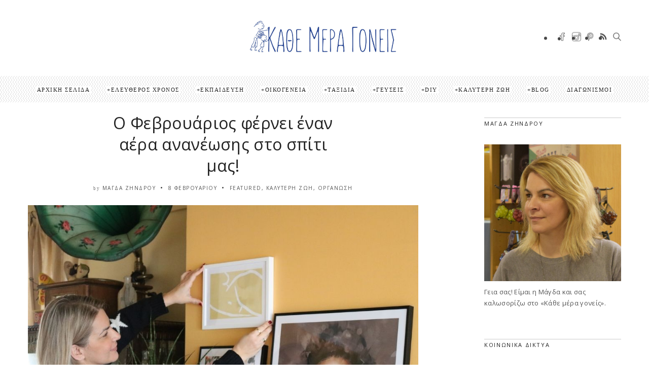

--- FILE ---
content_type: text/html; charset=UTF-8
request_url: https://www.kathemeragoneis.com/fevrouarios-aera-ananeosis-sto-spiti/
body_size: 35869
content:
<!DOCTYPE html>
<!--[if IE 6]><html class="ie ie6" lang="el"><![endif]-->
<!--[if IE 7]><html class="ie ie7" lang="el"><![endif]-->
<!--[if IE 8]><html class="ie ie8" lang="el"><![endif]-->
<!--[if IE 9]><html class="ie ie9" lang="el"><![endif]-->
<!--[if !(IE 6) | !(IE 7) | !(IE 8) | !(IE 9)  ]><!-->
<html lang="el"><!--<![endif]-->
<head>


	<!-- *********	Open Graph Image	*********  -->

	
  	<meta property="og:image" content="https://www.kathemeragoneis.com/wp-content/uploads/2022/02/Kathe-Mera-Goneis-Template-2-1.jpg" />

  
	<!-- *********	PAGE TOOLS	*********  -->

	<meta charset="UTF-8">

	<!-- *********	MOBILE TOOLS	*********  -->

	<meta name="viewport" content="width=device-width, user-scalable=no, initial-scale=1, maximum-scale=1">

	<!--[if lt IE 9]>
		<script src="https://html5shim.googlecode.com/svn/trunk/html5.js"></script>
	<![endif]-->

	<!-- *********	WORDPRESS TOOLS	*********  -->
	
	<link rel="profile" href="https://gmpg.org/xfn/11" />
	<link rel="pingback" href="https://www.kathemeragoneis.com/xmlrpc.php" />
	
	<!-- *********	FAVICON TOOLS	*********  -->
	
	 <link rel="shortcut icon" href="https://www.kathemeragoneis.com/wp-content/uploads/2017/08/logo_magda_half.png" />	
	 <link rel="apple-touch-icon-precomposed" sizes="144x144" href="https://www.kathemeragoneis.com/wp-content/uploads/2017/08/logo_magda_half.png" /> 	
	 <link rel="apple-touch-icon-precomposed" sizes="114x114" href="https://www.kathemeragoneis.com/wp-content/uploads/2017/08/logo_magda_half.png" /> 	
	 <link rel="apple-touch-icon-precomposed" sizes="72x72" href="https://www.kathemeragoneis.com/wp-content/uploads/2017/08/logo_magda_half.png" /> 	
	 <link rel="apple-touch-icon-precomposed" sizes="57x57" href="https://www.kathemeragoneis.com/wp-content/uploads/2017/08/logo_magda_half.png" /> 
	<style>
#wpadminbar #wp-admin-bar-wccp_free_top_button .ab-icon:before {
	content: "\f160";
	color: #02CA02;
	top: 3px;
}
#wpadminbar #wp-admin-bar-wccp_free_top_button .ab-icon {
	transform: rotate(45deg);
}
</style>
                        <script>
                            /* You can add more configuration options to webfontloader by previously defining the WebFontConfig with your options */
                            if ( typeof WebFontConfig === "undefined" ) {
                                WebFontConfig = new Object();
                            }
                            WebFontConfig['google'] = {families: ['Open+Sans+Condensed:300,700,300italic', 'Open+Sans:300,400,600,700,800,300italic,400italic,600italic,700italic,800italic']};

                            (function() {
                                var wf = document.createElement( 'script' );
                                wf.src = 'https://ajax.googleapis.com/ajax/libs/webfont/1.5.3/webfont.js';
                                wf.type = 'text/javascript';
                                wf.async = 'true';
                                var s = document.getElementsByTagName( 'script' )[0];
                                s.parentNode.insertBefore( wf, s );
                            })();
                        </script>
                        <meta name='robots' content='index, follow, max-image-preview:large, max-snippet:-1, max-video-preview:-1' />

	<!-- This site is optimized with the Yoast SEO plugin v21.1 - https://yoast.com/wordpress/plugins/seo/ -->
	<title>Ο Φεβρουάριος φέρνει έναν αέρα ανανέωσης στο σπίτι μας!</title>
	<meta name="description" content="Ο Φεβρουάριος μπήκε με έναν αέρα ανανέωσης! Αποφάσισα λοιπόν να ξεκινήσω από το σπίτι." />
	<link rel="canonical" href="https://www.kathemeragoneis.com/fevrouarios-aera-ananeosis-sto-spiti/" />
	<meta property="og:locale" content="el_GR" />
	<meta property="og:type" content="article" />
	<meta property="og:title" content="Ο Φεβρουάριος φέρνει έναν αέρα ανανέωσης στο σπίτι μας!" />
	<meta property="og:description" content="Ο Φεβρουάριος μπήκε με έναν αέρα ανανέωσης! Αποφάσισα λοιπόν να ξεκινήσω από το σπίτι." />
	<meta property="og:url" content="https://www.kathemeragoneis.com/fevrouarios-aera-ananeosis-sto-spiti/" />
	<meta property="og:site_name" content="Κάθε μέρα γονείς" />
	<meta property="article:publisher" content="https://www.facebook.com/KatheMeraGoneis/" />
	<meta property="article:author" content="https://www.facebook.com/magda.zindrou" />
	<meta property="article:published_time" content="2022-02-08T04:02:00+00:00" />
	<meta property="article:modified_time" content="2022-02-08T04:56:00+00:00" />
	<meta property="og:image" content="https://www.kathemeragoneis.com/wp-content/uploads/2022/02/Kathe-Mera-Goneis-Template-2-1.jpg" />
	<meta property="og:image:width" content="940" />
	<meta property="og:image:height" content="788" />
	<meta property="og:image:type" content="image/jpeg" />
	<meta name="author" content="Μάγδα Ζήνδρου" />
	<meta name="twitter:card" content="summary_large_image" />
	<meta name="twitter:creator" content="@mzindrou" />
	<meta name="twitter:site" content="@mzindrou" />
	<meta name="twitter:label1" content="Συντάχθηκε από" />
	<meta name="twitter:data1" content="Μάγδα Ζήνδρου" />
	<meta name="twitter:label2" content="Εκτιμώμενος χρόνος ανάγνωσης" />
	<meta name="twitter:data2" content="3 λεπτά" />
	<script type="application/ld+json" class="yoast-schema-graph">{"@context":"https://schema.org","@graph":[{"@type":"WebPage","@id":"https://www.kathemeragoneis.com/fevrouarios-aera-ananeosis-sto-spiti/","url":"https://www.kathemeragoneis.com/fevrouarios-aera-ananeosis-sto-spiti/","name":"Ο Φεβρουάριος φέρνει έναν αέρα ανανέωσης στο σπίτι μας!","isPartOf":{"@id":"https://www.kathemeragoneis.com/#website"},"primaryImageOfPage":{"@id":"https://www.kathemeragoneis.com/fevrouarios-aera-ananeosis-sto-spiti/#primaryimage"},"image":{"@id":"https://www.kathemeragoneis.com/fevrouarios-aera-ananeosis-sto-spiti/#primaryimage"},"thumbnailUrl":"https://www.kathemeragoneis.com/wp-content/uploads/2022/02/Kathe-Mera-Goneis-Template-2-1.jpg","datePublished":"2022-02-08T04:02:00+00:00","dateModified":"2022-02-08T04:56:00+00:00","author":{"@id":"https://www.kathemeragoneis.com/#/schema/person/006d4cf111199da4c08843daf967fb87"},"description":"Ο Φεβρουάριος μπήκε με έναν αέρα ανανέωσης! Αποφάσισα λοιπόν να ξεκινήσω από το σπίτι.","breadcrumb":{"@id":"https://www.kathemeragoneis.com/fevrouarios-aera-ananeosis-sto-spiti/#breadcrumb"},"inLanguage":"el","potentialAction":[{"@type":"ReadAction","target":["https://www.kathemeragoneis.com/fevrouarios-aera-ananeosis-sto-spiti/"]}]},{"@type":"ImageObject","inLanguage":"el","@id":"https://www.kathemeragoneis.com/fevrouarios-aera-ananeosis-sto-spiti/#primaryimage","url":"https://www.kathemeragoneis.com/wp-content/uploads/2022/02/Kathe-Mera-Goneis-Template-2-1.jpg","contentUrl":"https://www.kathemeragoneis.com/wp-content/uploads/2022/02/Kathe-Mera-Goneis-Template-2-1.jpg","width":940,"height":788},{"@type":"BreadcrumbList","@id":"https://www.kathemeragoneis.com/fevrouarios-aera-ananeosis-sto-spiti/#breadcrumb","itemListElement":[{"@type":"ListItem","position":1,"name":"Home","item":"https://www.kathemeragoneis.com/"},{"@type":"ListItem","position":2,"name":"Πρόσφατα άρθρα","item":"https://www.kathemeragoneis.com/prosfata-arthra/"},{"@type":"ListItem","position":3,"name":"Ο Φεβρουάριος φέρνει έναν αέρα ανανέωσης στο σπίτι μας!"}]},{"@type":"WebSite","@id":"https://www.kathemeragoneis.com/#website","url":"https://www.kathemeragoneis.com/","name":"Κάθε μέρα γονείς","description":"","potentialAction":[{"@type":"SearchAction","target":{"@type":"EntryPoint","urlTemplate":"https://www.kathemeragoneis.com/?s={search_term_string}"},"query-input":"required name=search_term_string"}],"inLanguage":"el"},{"@type":"Person","@id":"https://www.kathemeragoneis.com/#/schema/person/006d4cf111199da4c08843daf967fb87","name":"Μάγδα Ζήνδρου","image":{"@type":"ImageObject","inLanguage":"el","@id":"https://www.kathemeragoneis.com/#/schema/person/image/","url":"https://secure.gravatar.com/avatar/1e4650b6801be7e0c59890ec1920c919?s=96&d=mm&r=g","contentUrl":"https://secure.gravatar.com/avatar/1e4650b6801be7e0c59890ec1920c919?s=96&d=mm&r=g","caption":"Μάγδα Ζήνδρου"},"description":"Γεια σας! Είμαι η Μάγδα και σας καλωσορίζω στο «Κάθε μέρα γονείς». Κατάγομαι από τα Γιάννενα και σπούδασα δημοσιογραφία κι επικοινωνία στο Λονδίνο. Για πολλά χρόνια εργάστηκα στον χώρο του Πολιτισμού, στις Δημόσιες Σχέσεις. Πλέον, έκανα το χόμπι μου επάγγελμα! Εκτός από το \"Κάθε μέρα γονείς\" έχω δημιουργήσει και το www.familyfriendlytravel.gr","sameAs":["https://www.kathemeragoneis.com","https://www.facebook.com/magda.zindrou","https://twitter.com/mzindrou"],"url":"https://www.kathemeragoneis.com/author/magda_zindrou/"}]}</script>
	<!-- / Yoast SEO plugin. -->


<link rel="alternate" type="application/rss+xml" title="Ροή RSS &raquo; Κάθε μέρα γονείς" href="https://www.kathemeragoneis.com/feed/" />
<link rel="alternate" type="application/rss+xml" title="Ροή Σχολίων &raquo; Κάθε μέρα γονείς" href="https://www.kathemeragoneis.com/comments/feed/" />
<link rel="alternate" type="text/calendar" title="Κάθε μέρα γονείς &raquo; iCal Τροφοδοσία" href="https://www.kathemeragoneis.com/events/?ical=1" />
<link rel="alternate" type="application/rss+xml" title="Ροή Σχολίων Κάθε μέρα γονείς &raquo; Ο Φεβρουάριος φέρνει έναν αέρα ανανέωσης στο σπίτι μας!" href="https://www.kathemeragoneis.com/fevrouarios-aera-ananeosis-sto-spiti/feed/" />
<script type="text/javascript">
window._wpemojiSettings = {"baseUrl":"https:\/\/s.w.org\/images\/core\/emoji\/14.0.0\/72x72\/","ext":".png","svgUrl":"https:\/\/s.w.org\/images\/core\/emoji\/14.0.0\/svg\/","svgExt":".svg","source":{"concatemoji":"https:\/\/www.kathemeragoneis.com\/wp-includes\/js\/wp-emoji-release.min.js?ver=6.1.9"}};
/*! This file is auto-generated */
!function(e,a,t){var n,r,o,i=a.createElement("canvas"),p=i.getContext&&i.getContext("2d");function s(e,t){var a=String.fromCharCode,e=(p.clearRect(0,0,i.width,i.height),p.fillText(a.apply(this,e),0,0),i.toDataURL());return p.clearRect(0,0,i.width,i.height),p.fillText(a.apply(this,t),0,0),e===i.toDataURL()}function c(e){var t=a.createElement("script");t.src=e,t.defer=t.type="text/javascript",a.getElementsByTagName("head")[0].appendChild(t)}for(o=Array("flag","emoji"),t.supports={everything:!0,everythingExceptFlag:!0},r=0;r<o.length;r++)t.supports[o[r]]=function(e){if(p&&p.fillText)switch(p.textBaseline="top",p.font="600 32px Arial",e){case"flag":return s([127987,65039,8205,9895,65039],[127987,65039,8203,9895,65039])?!1:!s([55356,56826,55356,56819],[55356,56826,8203,55356,56819])&&!s([55356,57332,56128,56423,56128,56418,56128,56421,56128,56430,56128,56423,56128,56447],[55356,57332,8203,56128,56423,8203,56128,56418,8203,56128,56421,8203,56128,56430,8203,56128,56423,8203,56128,56447]);case"emoji":return!s([129777,127995,8205,129778,127999],[129777,127995,8203,129778,127999])}return!1}(o[r]),t.supports.everything=t.supports.everything&&t.supports[o[r]],"flag"!==o[r]&&(t.supports.everythingExceptFlag=t.supports.everythingExceptFlag&&t.supports[o[r]]);t.supports.everythingExceptFlag=t.supports.everythingExceptFlag&&!t.supports.flag,t.DOMReady=!1,t.readyCallback=function(){t.DOMReady=!0},t.supports.everything||(n=function(){t.readyCallback()},a.addEventListener?(a.addEventListener("DOMContentLoaded",n,!1),e.addEventListener("load",n,!1)):(e.attachEvent("onload",n),a.attachEvent("onreadystatechange",function(){"complete"===a.readyState&&t.readyCallback()})),(e=t.source||{}).concatemoji?c(e.concatemoji):e.wpemoji&&e.twemoji&&(c(e.twemoji),c(e.wpemoji)))}(window,document,window._wpemojiSettings);
</script>
<style type="text/css">
img.wp-smiley,
img.emoji {
	display: inline !important;
	border: none !important;
	box-shadow: none !important;
	height: 1em !important;
	width: 1em !important;
	margin: 0 0.07em !important;
	vertical-align: -0.1em !important;
	background: none !important;
	padding: 0 !important;
}
</style>
	<link rel='stylesheet' id='ai1ec_style-css' href='//www.kathemeragoneis.com/wp-content/plugins/all-in-one-event-calendar/cache/d722c244_ai1ec_parsed_css.css?ver=3.0.0' type='text/css' media='all' />
<link rel='stylesheet' id='sbi_styles-css' href='https://www.kathemeragoneis.com/wp-content/plugins/instagram-feed/css/sbi-styles.min.css?ver=6.10.0' type='text/css' media='all' />
<link rel='stylesheet' id='wp-block-library-css' href='https://www.kathemeragoneis.com/wp-includes/css/dist/block-library/style.min.css?ver=6.1.9' type='text/css' media='all' />
<link rel='stylesheet' id='classic-theme-styles-css' href='https://www.kathemeragoneis.com/wp-includes/css/classic-themes.min.css?ver=1' type='text/css' media='all' />
<style id='global-styles-inline-css' type='text/css'>
body{--wp--preset--color--black: #000000;--wp--preset--color--cyan-bluish-gray: #abb8c3;--wp--preset--color--white: #ffffff;--wp--preset--color--pale-pink: #f78da7;--wp--preset--color--vivid-red: #cf2e2e;--wp--preset--color--luminous-vivid-orange: #ff6900;--wp--preset--color--luminous-vivid-amber: #fcb900;--wp--preset--color--light-green-cyan: #7bdcb5;--wp--preset--color--vivid-green-cyan: #00d084;--wp--preset--color--pale-cyan-blue: #8ed1fc;--wp--preset--color--vivid-cyan-blue: #0693e3;--wp--preset--color--vivid-purple: #9b51e0;--wp--preset--gradient--vivid-cyan-blue-to-vivid-purple: linear-gradient(135deg,rgba(6,147,227,1) 0%,rgb(155,81,224) 100%);--wp--preset--gradient--light-green-cyan-to-vivid-green-cyan: linear-gradient(135deg,rgb(122,220,180) 0%,rgb(0,208,130) 100%);--wp--preset--gradient--luminous-vivid-amber-to-luminous-vivid-orange: linear-gradient(135deg,rgba(252,185,0,1) 0%,rgba(255,105,0,1) 100%);--wp--preset--gradient--luminous-vivid-orange-to-vivid-red: linear-gradient(135deg,rgba(255,105,0,1) 0%,rgb(207,46,46) 100%);--wp--preset--gradient--very-light-gray-to-cyan-bluish-gray: linear-gradient(135deg,rgb(238,238,238) 0%,rgb(169,184,195) 100%);--wp--preset--gradient--cool-to-warm-spectrum: linear-gradient(135deg,rgb(74,234,220) 0%,rgb(151,120,209) 20%,rgb(207,42,186) 40%,rgb(238,44,130) 60%,rgb(251,105,98) 80%,rgb(254,248,76) 100%);--wp--preset--gradient--blush-light-purple: linear-gradient(135deg,rgb(255,206,236) 0%,rgb(152,150,240) 100%);--wp--preset--gradient--blush-bordeaux: linear-gradient(135deg,rgb(254,205,165) 0%,rgb(254,45,45) 50%,rgb(107,0,62) 100%);--wp--preset--gradient--luminous-dusk: linear-gradient(135deg,rgb(255,203,112) 0%,rgb(199,81,192) 50%,rgb(65,88,208) 100%);--wp--preset--gradient--pale-ocean: linear-gradient(135deg,rgb(255,245,203) 0%,rgb(182,227,212) 50%,rgb(51,167,181) 100%);--wp--preset--gradient--electric-grass: linear-gradient(135deg,rgb(202,248,128) 0%,rgb(113,206,126) 100%);--wp--preset--gradient--midnight: linear-gradient(135deg,rgb(2,3,129) 0%,rgb(40,116,252) 100%);--wp--preset--duotone--dark-grayscale: url('#wp-duotone-dark-grayscale');--wp--preset--duotone--grayscale: url('#wp-duotone-grayscale');--wp--preset--duotone--purple-yellow: url('#wp-duotone-purple-yellow');--wp--preset--duotone--blue-red: url('#wp-duotone-blue-red');--wp--preset--duotone--midnight: url('#wp-duotone-midnight');--wp--preset--duotone--magenta-yellow: url('#wp-duotone-magenta-yellow');--wp--preset--duotone--purple-green: url('#wp-duotone-purple-green');--wp--preset--duotone--blue-orange: url('#wp-duotone-blue-orange');--wp--preset--font-size--small: 13px;--wp--preset--font-size--medium: 20px;--wp--preset--font-size--large: 36px;--wp--preset--font-size--x-large: 42px;--wp--preset--spacing--20: 0.44rem;--wp--preset--spacing--30: 0.67rem;--wp--preset--spacing--40: 1rem;--wp--preset--spacing--50: 1.5rem;--wp--preset--spacing--60: 2.25rem;--wp--preset--spacing--70: 3.38rem;--wp--preset--spacing--80: 5.06rem;}:where(.is-layout-flex){gap: 0.5em;}body .is-layout-flow > .alignleft{float: left;margin-inline-start: 0;margin-inline-end: 2em;}body .is-layout-flow > .alignright{float: right;margin-inline-start: 2em;margin-inline-end: 0;}body .is-layout-flow > .aligncenter{margin-left: auto !important;margin-right: auto !important;}body .is-layout-constrained > .alignleft{float: left;margin-inline-start: 0;margin-inline-end: 2em;}body .is-layout-constrained > .alignright{float: right;margin-inline-start: 2em;margin-inline-end: 0;}body .is-layout-constrained > .aligncenter{margin-left: auto !important;margin-right: auto !important;}body .is-layout-constrained > :where(:not(.alignleft):not(.alignright):not(.alignfull)){max-width: var(--wp--style--global--content-size);margin-left: auto !important;margin-right: auto !important;}body .is-layout-constrained > .alignwide{max-width: var(--wp--style--global--wide-size);}body .is-layout-flex{display: flex;}body .is-layout-flex{flex-wrap: wrap;align-items: center;}body .is-layout-flex > *{margin: 0;}:where(.wp-block-columns.is-layout-flex){gap: 2em;}.has-black-color{color: var(--wp--preset--color--black) !important;}.has-cyan-bluish-gray-color{color: var(--wp--preset--color--cyan-bluish-gray) !important;}.has-white-color{color: var(--wp--preset--color--white) !important;}.has-pale-pink-color{color: var(--wp--preset--color--pale-pink) !important;}.has-vivid-red-color{color: var(--wp--preset--color--vivid-red) !important;}.has-luminous-vivid-orange-color{color: var(--wp--preset--color--luminous-vivid-orange) !important;}.has-luminous-vivid-amber-color{color: var(--wp--preset--color--luminous-vivid-amber) !important;}.has-light-green-cyan-color{color: var(--wp--preset--color--light-green-cyan) !important;}.has-vivid-green-cyan-color{color: var(--wp--preset--color--vivid-green-cyan) !important;}.has-pale-cyan-blue-color{color: var(--wp--preset--color--pale-cyan-blue) !important;}.has-vivid-cyan-blue-color{color: var(--wp--preset--color--vivid-cyan-blue) !important;}.has-vivid-purple-color{color: var(--wp--preset--color--vivid-purple) !important;}.has-black-background-color{background-color: var(--wp--preset--color--black) !important;}.has-cyan-bluish-gray-background-color{background-color: var(--wp--preset--color--cyan-bluish-gray) !important;}.has-white-background-color{background-color: var(--wp--preset--color--white) !important;}.has-pale-pink-background-color{background-color: var(--wp--preset--color--pale-pink) !important;}.has-vivid-red-background-color{background-color: var(--wp--preset--color--vivid-red) !important;}.has-luminous-vivid-orange-background-color{background-color: var(--wp--preset--color--luminous-vivid-orange) !important;}.has-luminous-vivid-amber-background-color{background-color: var(--wp--preset--color--luminous-vivid-amber) !important;}.has-light-green-cyan-background-color{background-color: var(--wp--preset--color--light-green-cyan) !important;}.has-vivid-green-cyan-background-color{background-color: var(--wp--preset--color--vivid-green-cyan) !important;}.has-pale-cyan-blue-background-color{background-color: var(--wp--preset--color--pale-cyan-blue) !important;}.has-vivid-cyan-blue-background-color{background-color: var(--wp--preset--color--vivid-cyan-blue) !important;}.has-vivid-purple-background-color{background-color: var(--wp--preset--color--vivid-purple) !important;}.has-black-border-color{border-color: var(--wp--preset--color--black) !important;}.has-cyan-bluish-gray-border-color{border-color: var(--wp--preset--color--cyan-bluish-gray) !important;}.has-white-border-color{border-color: var(--wp--preset--color--white) !important;}.has-pale-pink-border-color{border-color: var(--wp--preset--color--pale-pink) !important;}.has-vivid-red-border-color{border-color: var(--wp--preset--color--vivid-red) !important;}.has-luminous-vivid-orange-border-color{border-color: var(--wp--preset--color--luminous-vivid-orange) !important;}.has-luminous-vivid-amber-border-color{border-color: var(--wp--preset--color--luminous-vivid-amber) !important;}.has-light-green-cyan-border-color{border-color: var(--wp--preset--color--light-green-cyan) !important;}.has-vivid-green-cyan-border-color{border-color: var(--wp--preset--color--vivid-green-cyan) !important;}.has-pale-cyan-blue-border-color{border-color: var(--wp--preset--color--pale-cyan-blue) !important;}.has-vivid-cyan-blue-border-color{border-color: var(--wp--preset--color--vivid-cyan-blue) !important;}.has-vivid-purple-border-color{border-color: var(--wp--preset--color--vivid-purple) !important;}.has-vivid-cyan-blue-to-vivid-purple-gradient-background{background: var(--wp--preset--gradient--vivid-cyan-blue-to-vivid-purple) !important;}.has-light-green-cyan-to-vivid-green-cyan-gradient-background{background: var(--wp--preset--gradient--light-green-cyan-to-vivid-green-cyan) !important;}.has-luminous-vivid-amber-to-luminous-vivid-orange-gradient-background{background: var(--wp--preset--gradient--luminous-vivid-amber-to-luminous-vivid-orange) !important;}.has-luminous-vivid-orange-to-vivid-red-gradient-background{background: var(--wp--preset--gradient--luminous-vivid-orange-to-vivid-red) !important;}.has-very-light-gray-to-cyan-bluish-gray-gradient-background{background: var(--wp--preset--gradient--very-light-gray-to-cyan-bluish-gray) !important;}.has-cool-to-warm-spectrum-gradient-background{background: var(--wp--preset--gradient--cool-to-warm-spectrum) !important;}.has-blush-light-purple-gradient-background{background: var(--wp--preset--gradient--blush-light-purple) !important;}.has-blush-bordeaux-gradient-background{background: var(--wp--preset--gradient--blush-bordeaux) !important;}.has-luminous-dusk-gradient-background{background: var(--wp--preset--gradient--luminous-dusk) !important;}.has-pale-ocean-gradient-background{background: var(--wp--preset--gradient--pale-ocean) !important;}.has-electric-grass-gradient-background{background: var(--wp--preset--gradient--electric-grass) !important;}.has-midnight-gradient-background{background: var(--wp--preset--gradient--midnight) !important;}.has-small-font-size{font-size: var(--wp--preset--font-size--small) !important;}.has-medium-font-size{font-size: var(--wp--preset--font-size--medium) !important;}.has-large-font-size{font-size: var(--wp--preset--font-size--large) !important;}.has-x-large-font-size{font-size: var(--wp--preset--font-size--x-large) !important;}
.wp-block-navigation a:where(:not(.wp-element-button)){color: inherit;}
:where(.wp-block-columns.is-layout-flex){gap: 2em;}
.wp-block-pullquote{font-size: 1.5em;line-height: 1.6;}
</style>
<link rel='stylesheet' id='contact-form-7-css' href='https://www.kathemeragoneis.com/wp-content/plugins/contact-form-7/includes/css/styles.css?ver=5.7.7' type='text/css' media='all' />
<link rel='stylesheet' id='mc4wp-form-themes-css' href='https://www.kathemeragoneis.com/wp-content/plugins/mailchimp-for-wp/assets/css/form-themes.css?ver=4.10.8' type='text/css' media='all' />
<link rel='stylesheet' id='ez-toc-css' href='https://www.kathemeragoneis.com/wp-content/plugins/easy-table-of-contents/assets/css/screen.min.css?ver=2.0.77' type='text/css' media='all' />
<style id='ez-toc-inline-css' type='text/css'>
div#ez-toc-container .ez-toc-title {font-size: 120%;}div#ez-toc-container .ez-toc-title {font-weight: 500;}div#ez-toc-container ul li , div#ez-toc-container ul li a {font-size: 95%;}div#ez-toc-container ul li , div#ez-toc-container ul li a {font-weight: 500;}div#ez-toc-container nav ul ul li {font-size: 90%;}div#ez-toc-container {width: 100%;}.ez-toc-box-title {font-weight: bold; margin-bottom: 10px; text-align: center; text-transform: uppercase; letter-spacing: 1px; color: #666; padding-bottom: 5px;position:absolute;top:-4%;left:5%;background-color: inherit;transition: top 0.3s ease;}.ez-toc-box-title.toc-closed {top:-25%;}
.ez-toc-container-direction {direction: ltr;}.ez-toc-counter ul{counter-reset: item ;}.ez-toc-counter nav ul li a::before {content: counters(item, '.', decimal) '. ';display: inline-block;counter-increment: item;flex-grow: 0;flex-shrink: 0;margin-right: .2em; float: left; }.ez-toc-widget-direction {direction: ltr;}.ez-toc-widget-container ul{counter-reset: item ;}.ez-toc-widget-container nav ul li a::before {content: counters(item, '.', decimal) '. ';display: inline-block;counter-increment: item;flex-grow: 0;flex-shrink: 0;margin-right: .2em; float: left; }
</style>
<link rel='stylesheet' id='bootstrap-css' href='https://www.kathemeragoneis.com/wp-content/themes/artmag/css/bootstrap.min.css?ver=1' type='text/css' media='all' />
<link rel='stylesheet' id='owl-carousel-css' href='https://www.kathemeragoneis.com/wp-content/themes/artmag/css/owl.carousel.css?ver=1' type='text/css' media='all' />
<link rel='stylesheet' id='slicknav-css' href='https://www.kathemeragoneis.com/wp-content/themes/artmag/css/slicknav.css?ver=1' type='text/css' media='all' />
<link rel='stylesheet' id='main-css' href='https://www.kathemeragoneis.com/wp-content/themes/artmag-child/style.css?ver=6.1.9' type='text/css' media='all' />
<link rel='stylesheet' id='responsive-css' href='https://www.kathemeragoneis.com/wp-content/themes/artmag/css/artmag-responsive.css?ver=1' type='text/css' media='all' />
<link rel='stylesheet' id='gutenberg-css' href='https://www.kathemeragoneis.com/wp-content/themes/artmag/css/artmag-gutenberg.css?ver=1' type='text/css' media='all' />
<script type='text/javascript' src='https://www.kathemeragoneis.com/wp-includes/js/jquery/jquery.min.js?ver=3.6.1' id='jquery-core-js'></script>
<script type='text/javascript' src='https://www.kathemeragoneis.com/wp-includes/js/jquery/jquery-migrate.min.js?ver=3.3.2' id='jquery-migrate-js'></script>
<script type='text/javascript' src='https://www.kathemeragoneis.com/wp-content/themes/artmag/js/modernizr-2.6.2-respond-1.1.0.min.js?ver=6.1.9' id='modernizr-js'></script>
<link rel="https://api.w.org/" href="https://www.kathemeragoneis.com/wp-json/" /><link rel="alternate" type="application/json" href="https://www.kathemeragoneis.com/wp-json/wp/v2/posts/29521" /><link rel="EditURI" type="application/rsd+xml" title="RSD" href="https://www.kathemeragoneis.com/xmlrpc.php?rsd" />
<link rel="wlwmanifest" type="application/wlwmanifest+xml" href="https://www.kathemeragoneis.com/wp-includes/wlwmanifest.xml" />
<meta name="generator" content="WordPress 6.1.9" />
<link rel='shortlink' href='https://www.kathemeragoneis.com/?p=29521' />
<link rel="alternate" type="application/json+oembed" href="https://www.kathemeragoneis.com/wp-json/oembed/1.0/embed?url=https%3A%2F%2Fwww.kathemeragoneis.com%2Ffevrouarios-aera-ananeosis-sto-spiti%2F" />
<link rel="alternate" type="text/xml+oembed" href="https://www.kathemeragoneis.com/wp-json/oembed/1.0/embed?url=https%3A%2F%2Fwww.kathemeragoneis.com%2Ffevrouarios-aera-ananeosis-sto-spiti%2F&#038;format=xml" />
<script id="wpcp_disable_selection" type="text/javascript">
var image_save_msg='You are not allowed to save images!';
	var no_menu_msg='Context Menu disabled!';
	var smessage = "Content is protected !!";

function disableEnterKey(e)
{
	var elemtype = e.target.tagName;
	
	elemtype = elemtype.toUpperCase();
	
	if (elemtype == "TEXT" || elemtype == "TEXTAREA" || elemtype == "INPUT" || elemtype == "PASSWORD" || elemtype == "SELECT" || elemtype == "OPTION" || elemtype == "EMBED")
	{
		elemtype = 'TEXT';
	}
	
	if (e.ctrlKey){
     var key;
     if(window.event)
          key = window.event.keyCode;     //IE
     else
          key = e.which;     //firefox (97)
    //if (key != 17) alert(key);
     if (elemtype!= 'TEXT' && (key == 97 || key == 65 || key == 67 || key == 99 || key == 88 || key == 120 || key == 26 || key == 85  || key == 86 || key == 83 || key == 43 || key == 73))
     {
		if(wccp_free_iscontenteditable(e)) return true;
		show_wpcp_message('You are not allowed to copy content or view source');
		return false;
     }else
     	return true;
     }
}


/*For contenteditable tags*/
function wccp_free_iscontenteditable(e)
{
	var e = e || window.event; // also there is no e.target property in IE. instead IE uses window.event.srcElement
  	
	var target = e.target || e.srcElement;

	var elemtype = e.target.nodeName;
	
	elemtype = elemtype.toUpperCase();
	
	var iscontenteditable = "false";
		
	if(typeof target.getAttribute!="undefined" ) iscontenteditable = target.getAttribute("contenteditable"); // Return true or false as string
	
	var iscontenteditable2 = false;
	
	if(typeof target.isContentEditable!="undefined" ) iscontenteditable2 = target.isContentEditable; // Return true or false as boolean

	if(target.parentElement.isContentEditable) iscontenteditable2 = true;
	
	if (iscontenteditable == "true" || iscontenteditable2 == true)
	{
		if(typeof target.style!="undefined" ) target.style.cursor = "text";
		
		return true;
	}
}

////////////////////////////////////
function disable_copy(e)
{	
	var e = e || window.event; // also there is no e.target property in IE. instead IE uses window.event.srcElement
	
	var elemtype = e.target.tagName;
	
	elemtype = elemtype.toUpperCase();
	
	if (elemtype == "TEXT" || elemtype == "TEXTAREA" || elemtype == "INPUT" || elemtype == "PASSWORD" || elemtype == "SELECT" || elemtype == "OPTION" || elemtype == "EMBED")
	{
		elemtype = 'TEXT';
	}
	
	if(wccp_free_iscontenteditable(e)) return true;
	
	var isSafari = /Safari/.test(navigator.userAgent) && /Apple Computer/.test(navigator.vendor);
	
	var checker_IMG = '';
	if (elemtype == "IMG" && checker_IMG == 'checked' && e.detail >= 2) {show_wpcp_message(alertMsg_IMG);return false;}
	if (elemtype != "TEXT")
	{
		if (smessage !== "" && e.detail == 2)
			show_wpcp_message(smessage);
		
		if (isSafari)
			return true;
		else
			return false;
	}	
}

//////////////////////////////////////////
function disable_copy_ie()
{
	var e = e || window.event;
	var elemtype = window.event.srcElement.nodeName;
	elemtype = elemtype.toUpperCase();
	if(wccp_free_iscontenteditable(e)) return true;
	if (elemtype == "IMG") {show_wpcp_message(alertMsg_IMG);return false;}
	if (elemtype != "TEXT" && elemtype != "TEXTAREA" && elemtype != "INPUT" && elemtype != "PASSWORD" && elemtype != "SELECT" && elemtype != "OPTION" && elemtype != "EMBED")
	{
		return false;
	}
}	
function reEnable()
{
	return true;
}
document.onkeydown = disableEnterKey;
document.onselectstart = disable_copy_ie;
if(navigator.userAgent.indexOf('MSIE')==-1)
{
	document.onmousedown = disable_copy;
	document.onclick = reEnable;
}
function disableSelection(target)
{
    //For IE This code will work
    if (typeof target.onselectstart!="undefined")
    target.onselectstart = disable_copy_ie;
    
    //For Firefox This code will work
    else if (typeof target.style.MozUserSelect!="undefined")
    {target.style.MozUserSelect="none";}
    
    //All other  (ie: Opera) This code will work
    else
    target.onmousedown=function(){return false}
    target.style.cursor = "default";
}
//Calling the JS function directly just after body load
window.onload = function(){disableSelection(document.body);};

//////////////////special for safari Start////////////////
var onlongtouch;
var timer;
var touchduration = 1000; //length of time we want the user to touch before we do something

var elemtype = "";
function touchstart(e) {
	var e = e || window.event;
  // also there is no e.target property in IE.
  // instead IE uses window.event.srcElement
  	var target = e.target || e.srcElement;
	
	elemtype = window.event.srcElement.nodeName;
	
	elemtype = elemtype.toUpperCase();
	
	if(!wccp_pro_is_passive()) e.preventDefault();
	if (!timer) {
		timer = setTimeout(onlongtouch, touchduration);
	}
}

function touchend() {
    //stops short touches from firing the event
    if (timer) {
        clearTimeout(timer);
        timer = null;
    }
	onlongtouch();
}

onlongtouch = function(e) { //this will clear the current selection if anything selected
	
	if (elemtype != "TEXT" && elemtype != "TEXTAREA" && elemtype != "INPUT" && elemtype != "PASSWORD" && elemtype != "SELECT" && elemtype != "EMBED" && elemtype != "OPTION")	
	{
		if (window.getSelection) {
			if (window.getSelection().empty) {  // Chrome
			window.getSelection().empty();
			} else if (window.getSelection().removeAllRanges) {  // Firefox
			window.getSelection().removeAllRanges();
			}
		} else if (document.selection) {  // IE?
			document.selection.empty();
		}
		return false;
	}
};

document.addEventListener("DOMContentLoaded", function(event) { 
    window.addEventListener("touchstart", touchstart, false);
    window.addEventListener("touchend", touchend, false);
});

function wccp_pro_is_passive() {

  var cold = false,
  hike = function() {};

  try {
	  const object1 = {};
  var aid = Object.defineProperty(object1, 'passive', {
  get() {cold = true}
  });
  window.addEventListener('test', hike, aid);
  window.removeEventListener('test', hike, aid);
  } catch (e) {}

  return cold;
}
/*special for safari End*/
</script>
<script id="wpcp_disable_Right_Click" type="text/javascript">
document.ondragstart = function() { return false;}
	function nocontext(e) {
	   return false;
	}
	document.oncontextmenu = nocontext;
</script>
<style>
.unselectable
{
-moz-user-select:none;
-webkit-user-select:none;
cursor: default;
}
html
{
-webkit-touch-callout: none;
-webkit-user-select: none;
-khtml-user-select: none;
-moz-user-select: none;
-ms-user-select: none;
user-select: none;
-webkit-tap-highlight-color: rgba(0,0,0,0);
}
</style>
<script id="wpcp_css_disable_selection" type="text/javascript">
var e = document.getElementsByTagName('body')[0];
if(e)
{
	e.setAttribute('unselectable',"on");
}
</script>
<meta name="tec-api-version" content="v1"><meta name="tec-api-origin" content="https://www.kathemeragoneis.com"><link rel="alternate" href="https://www.kathemeragoneis.com/wp-json/tribe/events/v1/" /><!-- This code is added by Analytify (7.1.3) https://analytify.io/ !-->
			<script async src="https://www.googletagmanager.com/gtag/js?id=G-ZRQZ810CX7"></script>
			<script>
			window.dataLayer = window.dataLayer || [];
			function gtag(){dataLayer.push(arguments);}
			gtag('js', new Date());

			const configuration = {"anonymize_ip":"false","forceSSL":"false","allow_display_features":"false","debug_mode":true};
			const gaID = 'G-ZRQZ810CX7';

			
			gtag('config', gaID, configuration);

			
			</script>

			<!-- This code is added by Analytify (7.1.3) !--><style type="text/css">



/*-----------------------------------------------------------------------------------*/
/*  Main Color
/*-----------------------------------------------------------------------------------*/

cite,
kbd,
.main-menu ul li.current-menu-item a,
.active-color,
.post-text a.addbackground,
.newsletter-left label h6,
.main-menu ul li.current-menu-item a, .reading-text, .newsletter-left h6 label, .reading-progress-bar,#mega-menu-wrap-main-menu li.mega-current-menu-item > a, #mega-menu-wrap-main-menu ul.mega-menu li:hover > a, .bypostauthor .author-title h5{
background: #fff400;
}

#mega-menu-wrap-main-menu #mega-menu-main-menu > li.mega-menu-megamenu > ul.mega-sub-menu, #mega-menu-wrap-main-menu #mega-menu-main-menu > li.mega-menu-flyout ul.mega-sub-menu,.mini-menu ul{
  border-top: 3px solid #fff400;
}

.tabbed-area .tab_title.active a{
  border-bottom: 3px solid #fff400;
}

.big-post-text-featured .title-text{
  border-color: #fff400;
}

#mega-menu-wrap-main-menu #mega-menu-main-menu > li.mega-menu-megamenu > ul.mega-sub-menu:before, #mega-menu-wrap-main-menu #mega-menu-main-menu > li.mega-menu-flyout ul.mega-sub-menu:before {
  border-color: transparent transparent #fff400 transparent;
}

.center-bottom-line h1{
	border-color: #fff400;
}

.post-text a.addbackground{
  background: transparent}

.post-text a.addbackground{
	color: #1e73be}

.bottom-footer{
    background: #1c1c1c}




.mOver-list li:hover .read-more-mo a:hover{
  -webkit-box-shadow: 2px 2px 0px 0px rgba(255,244,0,1);
  -moz-box-shadow: 2px 2px 0px 0px rgba(255,244,0,1);
  box-shadow: 2px 2px 0px 0px rgba(255,244,0,1);
}


.social-links ul li a:hover,
input[type="submit"],
.newsletter-right input[type="submit"],
.read-more.button,
.pagination ul li.active{
	-webkit-box-shadow: 2px 2px 0px 0px rgba(255,244,0,1) !important;
    -moz-box-shadow: 2px 2px 0px 0px rgba(255,244,0,1) !important;
    box-shadow: 2px 2px 0px 0px rgba(255,244,0,1) !important;
}

/*-----------------------------------------------------------------------------------*/
/*  Header Background
/*-----------------------------------------------------------------------------------*/


.main-menu{
    background: url(https://www.kathemeragoneis.com/wp-content/uploads/2018/08/pattern.png);
    background-repeat: repeat;
}



</style>

<meta name="generator" content="Powered by WPBakery Page Builder - drag and drop page builder for WordPress."/>
<!--[if lte IE 9]><link rel="stylesheet" type="text/css" href="https://www.kathemeragoneis.com/wp-content/plugins/js_composer/assets/css/vc_lte_ie9.min.css" media="screen"><![endif]--><link rel="icon" href="https://www.kathemeragoneis.com/wp-content/uploads/2017/05/cropped-icon-32x32.jpg" sizes="32x32" />
<link rel="icon" href="https://www.kathemeragoneis.com/wp-content/uploads/2017/05/cropped-icon-192x192.jpg" sizes="192x192" />
<link rel="apple-touch-icon" href="https://www.kathemeragoneis.com/wp-content/uploads/2017/05/cropped-icon-180x180.jpg" />
<meta name="msapplication-TileImage" content="https://www.kathemeragoneis.com/wp-content/uploads/2017/05/cropped-icon-270x270.jpg" />
		<style type="text/css" id="wp-custom-css">
			.newsletter-left input, .logo-text h1 {
    font-family: Georgia;
	font-size: 37px
}
img {
    max-width: 400px;
    height: 130px;
}
.bottom-footer .logo-text a {
    font-size: 30px !important;
}
.col-lg-3 .image-background-post h2 {
    font-size: 18px;
    line-height: 28px;
    background-color: #FFF400;
}
.flex-control-nav li {
    margin: 0 6px;
    display: none !important;
    zoom: 1;
}
.mc4wp-form-basic, .mc4wp-form-basic input, .mc4wp-form-basic label, .mc4wp-form-theme, .mc4wp-form-theme input, .mc4wp-form-theme label {
    display: inline;
    -webkit-box-sizing: border-box;
    -moz-box-sizing: border-box;
    box-sizing: border-box;
    cursor: auto;
    vertical-align: baseline;
    line-height: normal;
}
img {
    max-width: 100%;
    height: 90px;
}
		</style>
		<style type="text/css" title="dynamic-css" class="options-output">h1#comments,.big-title h1,.newsletter-left input,.logo-text h1{font-family:"Open Sans Condensed";font-weight:normal;opacity: 1;visibility: visible;-webkit-transition: opacity 0.24s ease-in-out;-moz-transition: opacity 0.24s ease-in-out;transition: opacity 0.24s ease-in-out;}.wf-loading h1#comments,.big-title h1,.newsletter-left input,.logo-text h1,{opacity: 0;}.ie.wf-loading h1#comments,.big-title h1,.newsletter-left input,.logo-text h1,{visibility: hidden;}body,.big-post-text-featured .blog-entry-title h2 a{font-family:"Open Sans";line-height:26px;font-weight:normal;font-style:normal;color:#444;font-size:16px;opacity: 1;visibility: visible;-webkit-transition: opacity 0.24s ease-in-out;-moz-transition: opacity 0.24s ease-in-out;transition: opacity 0.24s ease-in-out;}.wf-loading body,.big-post-text-featured .blog-entry-title h2 a,{opacity: 0;}.ie.wf-loading body,.big-post-text-featured .blog-entry-title h2 a,{visibility: hidden;}h1,h2,h3,h4,h5,h6,.blog-tagline,.instagram-bar-subtitle, #top-menu ul li a, .tooltip-inner,#footer-menu ul li a, .slicknav_btn .slicknav_menutxt, .mOver-list li a, .mOver-mobile .mOver-mobile-title, .post-element,#calendar_wrap thead,#calendar_wrap caption, tfoot,.sidebar-widget .searchform input[type="text"],input[type="text"],.scrollup, .tab-content h4 a,
                            .woocommerce .woocommerce-breadcrumb,
                            .woocommerce .woocommerce-breadcrumb a,
                            .woocommerce ul.products li.product .onsale,
                            .entry-summary .single-shop-description,
                            .woocommerce div.product form.cart .button,
                            .woocommerce-error, .woocommerce-info, .woocommerce-message,
                            .woocommerce #respond input#submit, .woocommerce a.button, .woocommerce button.button, .woocommerce input.button,
                            .woocommerce div.product .woocommerce-tabs ul.tabs li a,
                            .woocommerce-Tabs-panel--description,
                            .woocommerce-Reviews .comment-form-rating,
                            .woocommerce-Reviews p.comment-form-author,
                            .woocommerce-Reviews p.comment-form-comment,
                            .woocommerce-Reviews p.comment-form-email,
                            .woocommerce div.product form.cart .variations td, .woocommerce div.product form.cart .variations th,
                            .woocommerce nav.woocommerce-pagination ul li a,
                            .woocommerce table.shop_table thead tr th,
                            .cart_item .product-name a,
                            .cart_item,
                            .page-numbers,
                            .cart_totals,
                            #add_payment_method .wc-proceed-to-checkout a.checkout-button, .woocommerce-cart .wc-proceed-to-checkout a.checkout-button, .woocommerce-checkout .wc-proceed-to-checkout a.checkout-button,
                             .woocommerce .checkout_coupon input.button,
                             .form-row.place-order input.button,
                             .woocommerce-thankyou-order-received,
                             .widget_shopping_cart_content p.total,
                             .woocommerce .product_list_widget .product-title,
                            .woocommerce ul.product_list_widget li a,
                             .order_item,
                             .shop-section .shop-link a,
                             .wc-bacs-bank-details-heading{font-family:"Open Sans";opacity: 1;visibility: visible;-webkit-transition: opacity 0.24s ease-in-out;-moz-transition: opacity 0.24s ease-in-out;transition: opacity 0.24s ease-in-out;}.wf-loading h1,h2,h3,h4,h5,h6,.blog-tagline,.instagram-bar-subtitle, #top-menu ul li a, .tooltip-inner,#footer-menu ul li a, .slicknav_btn .slicknav_menutxt, .mOver-list li a, .mOver-mobile .mOver-mobile-title, .post-element,#calendar_wrap thead,#calendar_wrap caption, tfoot,.sidebar-widget .searchform input[type="text"],input[type="text"],.scrollup, .tab-content h4 a,
                            .woocommerce .woocommerce-breadcrumb,
                            .woocommerce .woocommerce-breadcrumb a,
                            .woocommerce ul.products li.product .onsale,
                            .entry-summary .single-shop-description,
                            .woocommerce div.product form.cart .button,
                            .woocommerce-error, .woocommerce-info, .woocommerce-message,
                            .woocommerce #respond input#submit, .woocommerce a.button, .woocommerce button.button, .woocommerce input.button,
                            .woocommerce div.product .woocommerce-tabs ul.tabs li a,
                            .woocommerce-Tabs-panel--description,
                            .woocommerce-Reviews .comment-form-rating,
                            .woocommerce-Reviews p.comment-form-author,
                            .woocommerce-Reviews p.comment-form-comment,
                            .woocommerce-Reviews p.comment-form-email,
                            .woocommerce div.product form.cart .variations td, .woocommerce div.product form.cart .variations th,
                            .woocommerce nav.woocommerce-pagination ul li a,
                            .woocommerce table.shop_table thead tr th,
                            .cart_item .product-name a,
                            .cart_item,
                            .page-numbers,
                            .cart_totals,
                            #add_payment_method .wc-proceed-to-checkout a.checkout-button, .woocommerce-cart .wc-proceed-to-checkout a.checkout-button, .woocommerce-checkout .wc-proceed-to-checkout a.checkout-button,
                             .woocommerce .checkout_coupon input.button,
                             .form-row.place-order input.button,
                             .woocommerce-thankyou-order-received,
                             .widget_shopping_cart_content p.total,
                             .woocommerce .product_list_widget .product-title,
                            .woocommerce ul.product_list_widget li a,
                             .order_item,
                             .shop-section .shop-link a,
                             .wc-bacs-bank-details-heading,{opacity: 0;}.ie.wf-loading h1,h2,h3,h4,h5,h6,.blog-tagline,.instagram-bar-subtitle, #top-menu ul li a, .tooltip-inner,#footer-menu ul li a, .slicknav_btn .slicknav_menutxt, .mOver-list li a, .mOver-mobile .mOver-mobile-title, .post-element,#calendar_wrap thead,#calendar_wrap caption, tfoot,.sidebar-widget .searchform input[type="text"],input[type="text"],.scrollup, .tab-content h4 a,
                            .woocommerce .woocommerce-breadcrumb,
                            .woocommerce .woocommerce-breadcrumb a,
                            .woocommerce ul.products li.product .onsale,
                            .entry-summary .single-shop-description,
                            .woocommerce div.product form.cart .button,
                            .woocommerce-error, .woocommerce-info, .woocommerce-message,
                            .woocommerce #respond input#submit, .woocommerce a.button, .woocommerce button.button, .woocommerce input.button,
                            .woocommerce div.product .woocommerce-tabs ul.tabs li a,
                            .woocommerce-Tabs-panel--description,
                            .woocommerce-Reviews .comment-form-rating,
                            .woocommerce-Reviews p.comment-form-author,
                            .woocommerce-Reviews p.comment-form-comment,
                            .woocommerce-Reviews p.comment-form-email,
                            .woocommerce div.product form.cart .variations td, .woocommerce div.product form.cart .variations th,
                            .woocommerce nav.woocommerce-pagination ul li a,
                            .woocommerce table.shop_table thead tr th,
                            .cart_item .product-name a,
                            .cart_item,
                            .page-numbers,
                            .cart_totals,
                            #add_payment_method .wc-proceed-to-checkout a.checkout-button, .woocommerce-cart .wc-proceed-to-checkout a.checkout-button, .woocommerce-checkout .wc-proceed-to-checkout a.checkout-button,
                             .woocommerce .checkout_coupon input.button,
                             .form-row.place-order input.button,
                             .woocommerce-thankyou-order-received,
                             .widget_shopping_cart_content p.total,
                             .woocommerce .product_list_widget .product-title,
                            .woocommerce ul.product_list_widget li a,
                             .order_item,
                             .shop-section .shop-link a,
                             .wc-bacs-bank-details-heading,{visibility: hidden;}nav#main-menu ul li a, .reading-text, #mega-menu-wrap-main-menu #mega-menu-main-menu a{font-family:Georgia, serif;letter-spacing:1.5px;font-weight:400;font-style:normal;color:#222;font-size:11px;opacity: 1;visibility: visible;-webkit-transition: opacity 0.24s ease-in-out;-moz-transition: opacity 0.24s ease-in-out;transition: opacity 0.24s ease-in-out;}.wf-loading nav#main-menu ul li a, .reading-text, #mega-menu-wrap-main-menu #mega-menu-main-menu a,{opacity: 0;}.ie.wf-loading nav#main-menu ul li a, .reading-text, #mega-menu-wrap-main-menu #mega-menu-main-menu a,{visibility: hidden;}.post-text h1{font-family:"Open Sans Condensed";font-weight:normal;font-style:normal;opacity: 1;visibility: visible;-webkit-transition: opacity 0.24s ease-in-out;-moz-transition: opacity 0.24s ease-in-out;transition: opacity 0.24s ease-in-out;}.wf-loading .post-text h1,{opacity: 0;}.ie.wf-loading .post-text h1,{visibility: hidden;}.post-text h2{font-family:"Open Sans Condensed";font-weight:normal;font-style:normal;opacity: 1;visibility: visible;-webkit-transition: opacity 0.24s ease-in-out;-moz-transition: opacity 0.24s ease-in-out;transition: opacity 0.24s ease-in-out;}.wf-loading .post-text h2,{opacity: 0;}.ie.wf-loading .post-text h2,{visibility: hidden;}.post-text h3{font-family:"Open Sans Condensed";font-weight:normal;font-style:normal;opacity: 1;visibility: visible;-webkit-transition: opacity 0.24s ease-in-out;-moz-transition: opacity 0.24s ease-in-out;transition: opacity 0.24s ease-in-out;}.wf-loading .post-text h3,{opacity: 0;}.ie.wf-loading .post-text h3,{visibility: hidden;}.post-text h4{font-family:"Open Sans Condensed";font-weight:normal;font-style:normal;opacity: 1;visibility: visible;-webkit-transition: opacity 0.24s ease-in-out;-moz-transition: opacity 0.24s ease-in-out;transition: opacity 0.24s ease-in-out;}.wf-loading .post-text h4,{opacity: 0;}.ie.wf-loading .post-text h4,{visibility: hidden;}.post-text h5{font-family:"Open Sans Condensed";font-weight:normal;font-style:normal;opacity: 1;visibility: visible;-webkit-transition: opacity 0.24s ease-in-out;-moz-transition: opacity 0.24s ease-in-out;transition: opacity 0.24s ease-in-out;}.wf-loading .post-text h5,{opacity: 0;}.ie.wf-loading .post-text h5,{visibility: hidden;}.post-text h6{font-family:"Open Sans Condensed";font-weight:normal;font-style:normal;opacity: 1;visibility: visible;-webkit-transition: opacity 0.24s ease-in-out;-moz-transition: opacity 0.24s ease-in-out;transition: opacity 0.24s ease-in-out;}.wf-loading .post-text h6,{opacity: 0;}.ie.wf-loading .post-text h6,{visibility: hidden;}</style><noscript><style type="text/css"> .wpb_animate_when_almost_visible { opacity: 1; }</style></noscript></head>
<body class="post-template-default single single-post postid-29521 single-format-standard unselectable tribe-no-js metaslider-plugin wpb-js-composer js-comp-ver-5.6 vc_responsive">

	<div class="main-header clearfix"><!-- Main Header Start -->
	    <div class="header-container" style="background: #FFFFFF;">
	    	<div class="container">
	        	<div class="row vertical">

	        		
                	<div class="col-lg-4 col-sm-4 col-user vertical-middle">
                	                	</div>
                	<div class="col-lg-4 col-sm-4 col-logo vertical-middle">
						<div class="logo pos-center"><!-- Logo Start -->
		                    		                    	<a href="https://www.kathemeragoneis.com/"><img alt="logo" src="https://www.kathemeragoneis.com/wp-content/uploads/2018/02/logo_kathe_mera_goneis2.jpg"></a>
		                    						</div><!-- Logo Finish -->
					</div>
					<div class="col-lg-4 col-sm-4 col-social vertical-middle">
											<div class="social-area pull-right">
							<ul>
									                            	
	                            	                            	                            <li class="facebook"><a data-toggle="tooltip" data-placement="top" title="Facebook" target="_blank" href="https://www.facebook.com/KatheMeraGoneis/?ref=br_rs"><i class="iconmag iconmag-facebook"></i></a></li>	                            	                            	                            	                            <li class="instagram"><a data-toggle="tooltip" data-placement="top" title="Instagram" target="_blank" href="https://www.instagram.com/magdazin/"><i class="iconmag iconmag-instagram "></i></a></li>	                            	                            	                            <li class="pinterest"><a data-toggle="tooltip" data-placement="top"  title="Pinterest" target="_blank" href="https://gr.pinterest.com/magdazindrou/"><i class="iconmag iconmag-pinterest "></i></a></li>	                            <li class="rss"><a data-toggle="tooltip" data-placement="top"  title="RSS Feed" target="_blank" href="https://www.kathemeragoneis.com/feed/"><i class="iconmag iconmag-rss "></i></a></li>	                            	                            	                            	                            	                            	                            	                            	                            
	                            	                            
	                            	                            
	                            	                            
	                            	                            
	                            	                            
	                            								



								<li class="searchli">
									<a class="search_button isOpenNo" href="#"><i class="iconmag iconmag-search"></i></a>
									<div id="search-wrapper">
			                            <form action="https://www.kathemeragoneis.com/" id="searchform" method="get">
			                                <input type="search" id="s" name="s" class="s-input" placeholder="Write keyword and press enter" required />
			                            </form>
			                        </div>
									</li>
																									</ul>
						</div>
											</div>
					


                </div>
            </div>
    	</div>
	</div><!-- Main Header Finish -->

	<div class="mobile-main-header">
		<div class="mobile-pre-header clearfix">
			<div class="pull-left">
				<div class="social-area clearfix">
					<ul>
						                                                                        <li class="facebook"><a data-toggle="tooltip" data-placement="top" title="Facebook" target="_blank" href="https://www.facebook.com/KatheMeraGoneis/?ref=br_rs"><i class="iconmag iconmag-facebook"></i></a></li>                                                                                                <li class="instagram"><a data-toggle="tooltip" data-placement="top" title="Instagram" target="_blank" href="https://www.instagram.com/magdazin/"><i class="iconmag iconmag-instagram "></i></a></li>                                                                        <li class="pinterest"><a data-toggle="tooltip" data-placement="top"  title="Pinterest" target="_blank" href="https://gr.pinterest.com/magdazindrou/"><i class="iconmag iconmag-pinterest "></i></a></li>                                                                                                                                                                                                                                                						<li class="searchli">
							<a class="search_button_mobile isOpenNoM" href="#"><i class="iconmag iconmag-search"></i></a>
							<div id="search-wrapper-mobile">
	                            <form action="https://www.kathemeragoneis.com/" id="searchformm" method="get">
	                                <input type="search" name="s" class="s-input" placeholder="Write keyword and press enter" required />
	                            </form>
	                        </div>
							</li>
																	</ul>
				</div>
			</div>
			<div class="pull-right">
							</div>
		</div>
		<div class="logo pos-center" style="background: #FFFFFF;"><!-- Logo Start -->
                        	<a href="https://www.kathemeragoneis.com/"><img alt="logo" src="https://www.kathemeragoneis.com/wp-content/uploads/2018/02/logo_kathe_mera_goneis2.jpg"></a>
            		</div><!-- Logo Finish -->
		<nav id="mobile-menu">
	        <ul id="mobilemenu" class="mobile-menu"><li id="menu-item-14164" class="menu-item menu-item-type-post_type menu-item-object-page menu-item-home"><a href="https://www.kathemeragoneis.com/">Αρχική Σελίδα</a></li>
<li id="menu-item-14165" class="menu-item menu-item-type-taxonomy menu-item-object-category menu-item-has-children"><a href="https://www.kathemeragoneis.com/category/leisure/">Ελεύθερος Χρόνος</a>
<ul class="sub-menu">
<li id="menu-item-32565" class="menu-item menu-item-type-taxonomy menu-item-object-category menu-item-has-children"><a href="https://www.kathemeragoneis.com/category/leisure/draseis-ana-hlikia/">Δράσεις ανά ηλικία</a>
	<ul class="sub-menu">
<li id="menu-item-32568" class="menu-item menu-item-type-taxonomy menu-item-object-category"><a href="https://www.kathemeragoneis.com/category/leisure/draseis-ana-hlikia/vrefh/">Βρέφη</a></li>
<li id="menu-item-32566" class="menu-item menu-item-type-taxonomy menu-item-object-category"><a href="https://www.kathemeragoneis.com/category/leisure/draseis-ana-hlikia/2-5-eton/">2-5 Ετών</a></li>
<li id="menu-item-32567" class="menu-item menu-item-type-taxonomy menu-item-object-category"><a href="https://www.kathemeragoneis.com/category/leisure/draseis-ana-hlikia/6-11-eton/">6-11 Ετών</a></li>
<li id="menu-item-32569" class="menu-item menu-item-type-taxonomy menu-item-object-category"><a href="https://www.kathemeragoneis.com/category/leisure/draseis-ana-hlikia/efhveia/">Εφηβεία</a></li>
	</ul>
</li>
<li id="menu-item-24540" class="menu-item menu-item-type-taxonomy menu-item-object-category"><a href="https://www.kathemeragoneis.com/category/leisure/museums/">Μουσεία &#8211; Αρχαιολογικοί χώροι</a></li>
<li id="menu-item-14167" class="menu-item menu-item-type-taxonomy menu-item-object-category menu-item-has-children"><a href="https://www.kathemeragoneis.com/category/leisure/books/">Βιβλία</a>
	<ul class="sub-menu">
<li id="menu-item-24546" class="menu-item menu-item-type-taxonomy menu-item-object-category"><a href="https://www.kathemeragoneis.com/category/leisure/books/gia-to-paidi/">Για το παιδί</a></li>
<li id="menu-item-24545" class="menu-item menu-item-type-taxonomy menu-item-object-category"><a href="https://www.kathemeragoneis.com/category/leisure/books/gia-sena-books/">Για σένα</a></li>
<li id="menu-item-24733" class="menu-item menu-item-type-taxonomy menu-item-object-category"><a href="https://www.kathemeragoneis.com/category/leisure/books/ta-vivlia-toy-mina/">Τα βιβλία του μήνα</a></li>
	</ul>
</li>
<li id="menu-item-14169" class="menu-item menu-item-type-taxonomy menu-item-object-category menu-item-has-children"><a href="https://www.kathemeragoneis.com/category/leisure/theater/">Θέατρο</a>
	<ul class="sub-menu">
<li id="menu-item-24542" class="menu-item menu-item-type-taxonomy menu-item-object-category"><a href="https://www.kathemeragoneis.com/category/leisure/theater/gia-to-paidi-theater/">Για το παιδί</a></li>
<li id="menu-item-24541" class="menu-item menu-item-type-taxonomy menu-item-object-category"><a href="https://www.kathemeragoneis.com/category/leisure/theater/gia-sena-theater/">Για σένα</a></li>
	</ul>
</li>
<li id="menu-item-14170" class="menu-item menu-item-type-taxonomy menu-item-object-category menu-item-has-children"><a href="https://www.kathemeragoneis.com/category/leisure/movies/">Κινηματογράφος</a>
	<ul class="sub-menu">
<li id="menu-item-24544" class="menu-item menu-item-type-taxonomy menu-item-object-category"><a href="https://www.kathemeragoneis.com/category/leisure/movies/gia-to-paidi-movies/">Για το παιδί</a></li>
<li id="menu-item-24543" class="menu-item menu-item-type-taxonomy menu-item-object-category"><a href="https://www.kathemeragoneis.com/category/leisure/movies/gia-sena-movies/">Για σένα</a></li>
	</ul>
</li>
<li id="menu-item-24547" class="menu-item menu-item-type-taxonomy menu-item-object-category menu-item-has-children"><a href="https://www.kathemeragoneis.com/category/leisure/tileorasi/">Τηλεόραση</a>
	<ul class="sub-menu">
<li id="menu-item-24548" class="menu-item menu-item-type-custom menu-item-object-custom"><a href="https://www.kathemeragoneis.com/category/leisure/tileorasi/gia-to-paidi-tileorasi/">Για το παιδί</a></li>
<li id="menu-item-24549" class="menu-item menu-item-type-custom menu-item-object-custom"><a href="https://www.kathemeragoneis.com/category/leisure/tileorasi/gia-sena/">Για σένα</a></li>
	</ul>
</li>
<li id="menu-item-14168" class="menu-item menu-item-type-taxonomy menu-item-object-category"><a href="https://www.kathemeragoneis.com/category/leisure/activities/">Δραστηριότητες</a></li>
<li id="menu-item-14172" class="menu-item menu-item-type-taxonomy menu-item-object-category"><a href="https://www.kathemeragoneis.com/category/leisure/games/">Παιχνίδια</a></li>
<li id="menu-item-14399" class="menu-item menu-item-type-taxonomy menu-item-object-category"><a href="https://www.kathemeragoneis.com/category/leisure/oikonomikes-dorean-protaseis/">Οικονομικές &#8211; δωρεάν προτάσεις</a></li>
<li id="menu-item-21635" class="menu-item menu-item-type-taxonomy menu-item-object-category"><a href="https://www.kathemeragoneis.com/category/leisure/synenteyxeis/">Συνεντεύξεις</a></li>
</ul>
</li>
<li id="menu-item-14173" class="menu-item menu-item-type-taxonomy menu-item-object-category menu-item-has-children"><a href="https://www.kathemeragoneis.com/category/education/">Εκπαίδευση</a>
<ul class="sub-menu">
<li id="menu-item-14174" class="menu-item menu-item-type-taxonomy menu-item-object-category"><a href="https://www.kathemeragoneis.com/category/education/mathisi/">Μάθηση</a></li>
<li id="menu-item-14176" class="menu-item menu-item-type-taxonomy menu-item-object-category"><a href="https://www.kathemeragoneis.com/category/education/scholes-goneon/">Σχολές γονέων</a></li>
<li id="menu-item-14175" class="menu-item menu-item-type-taxonomy menu-item-object-category"><a href="https://www.kathemeragoneis.com/category/education/scholeio/">Σχολείο</a></li>
</ul>
</li>
<li id="menu-item-32572" class="menu-item menu-item-type-taxonomy menu-item-object-category menu-item-has-children"><a href="https://www.kathemeragoneis.com/category/oikogeneia/">Οικογένεια</a>
<ul class="sub-menu">
<li id="menu-item-32576" class="menu-item menu-item-type-taxonomy menu-item-object-category"><a href="https://www.kathemeragoneis.com/category/oikogeneia/goneis/">Γονείς</a></li>
<li id="menu-item-32575" class="menu-item menu-item-type-taxonomy menu-item-object-category"><a href="https://www.kathemeragoneis.com/category/oikogeneia/vrefi/">Βρέφη</a></li>
<li id="menu-item-32574" class="menu-item menu-item-type-taxonomy menu-item-object-category"><a href="https://www.kathemeragoneis.com/category/oikogeneia/paidia/">Παιδιά</a></li>
<li id="menu-item-32577" class="menu-item menu-item-type-taxonomy menu-item-object-category"><a href="https://www.kathemeragoneis.com/category/oikogeneia/efivia/">Εφηβεία</a></li>
</ul>
</li>
<li id="menu-item-14177" class="menu-item menu-item-type-taxonomy menu-item-object-category menu-item-has-children"><a href="https://www.kathemeragoneis.com/category/trips/">Ταξίδια</a>
<ul class="sub-menu">
<li id="menu-item-14408" class="menu-item menu-item-type-post_type menu-item-object-page"><a href="https://www.kathemeragoneis.com/ellada/">Ελλάδα</a></li>
<li id="menu-item-14182" class="menu-item menu-item-type-taxonomy menu-item-object-category"><a href="https://www.kathemeragoneis.com/category/trips/eyropi/">Ευρώπη</a></li>
<li id="menu-item-14183" class="menu-item menu-item-type-taxonomy menu-item-object-category"><a href="https://www.kathemeragoneis.com/category/trips/diamoni/">Διαμονή</a></li>
<li id="menu-item-14999" class="menu-item menu-item-type-custom menu-item-object-custom"><a href="https://www.kathemeragoneis.com/category/organosi-symvoyles/">Οργάνωση / Συμβουλές</a></li>
</ul>
</li>
<li id="menu-item-14184" class="menu-item menu-item-type-taxonomy menu-item-object-category menu-item-has-children"><a href="https://www.kathemeragoneis.com/category/tastes/">Γεύσεις</a>
<ul class="sub-menu">
<li id="menu-item-14185" class="menu-item menu-item-type-taxonomy menu-item-object-category"><a href="https://www.kathemeragoneis.com/category/tastes/almyro/">Αλμυρό</a></li>
<li id="menu-item-14186" class="menu-item menu-item-type-taxonomy menu-item-object-category"><a href="https://www.kathemeragoneis.com/category/tastes/glyko/">Γλυκό</a></li>
<li id="menu-item-14398" class="menu-item menu-item-type-taxonomy menu-item-object-category"><a href="https://www.kathemeragoneis.com/category/leisure/family-friendly/">Family friendly προτάσεις</a></li>
</ul>
</li>
<li id="menu-item-14187" class="menu-item menu-item-type-taxonomy menu-item-object-category menu-item-has-children"><a href="https://www.kathemeragoneis.com/category/diy/">DIY</a>
<ul class="sub-menu">
<li id="menu-item-14188" class="menu-item menu-item-type-taxonomy menu-item-object-category"><a href="https://www.kathemeragoneis.com/category/diy/crafts/">Crafts</a></li>
<li id="menu-item-14189" class="menu-item menu-item-type-taxonomy menu-item-object-category"><a href="https://www.kathemeragoneis.com/category/diy/kids-crafts/">Kid&#8217;s Crafts</a></li>
<li id="menu-item-14191" class="menu-item menu-item-type-taxonomy menu-item-object-category"><a href="https://www.kathemeragoneis.com/category/diy/christmas/">Χριστούγεννα</a></li>
<li id="menu-item-14190" class="menu-item menu-item-type-taxonomy menu-item-object-category"><a href="https://www.kathemeragoneis.com/category/diy/easter/">Πάσχα</a></li>
</ul>
</li>
<li id="menu-item-14192" class="menu-item menu-item-type-taxonomy menu-item-object-category current-post-ancestor current-menu-parent current-post-parent menu-item-has-children"><a href="https://www.kathemeragoneis.com/category/better-living/">Καλύτερη ζωή</a>
<ul class="sub-menu">
<li id="menu-item-14193" class="menu-item menu-item-type-taxonomy menu-item-object-category"><a href="https://www.kathemeragoneis.com/category/better-living/aytoveltiosi/">Αυτοβελτίωση</a></li>
<li id="menu-item-14196" class="menu-item menu-item-type-taxonomy menu-item-object-category"><a href="https://www.kathemeragoneis.com/category/better-living/health/">Υγεία</a></li>
<li id="menu-item-14194" class="menu-item menu-item-type-taxonomy menu-item-object-category"><a href="https://www.kathemeragoneis.com/category/better-living/beauty/">Ομορφιά</a></li>
<li id="menu-item-14195" class="menu-item menu-item-type-taxonomy menu-item-object-category current-post-ancestor current-menu-parent current-post-parent"><a href="https://www.kathemeragoneis.com/category/better-living/organizing/">Οργάνωση</a></li>
<li id="menu-item-14197" class="menu-item menu-item-type-taxonomy menu-item-object-category"><a href="https://www.kathemeragoneis.com/category/better-living/psychology/">Ψυχολογία</a></li>
<li id="menu-item-25623" class="menu-item menu-item-type-taxonomy menu-item-object-category"><a href="https://www.kathemeragoneis.com/category/better-living/perivallon/">Περιβάλλον</a></li>
</ul>
</li>
<li id="menu-item-14198" class="menu-item menu-item-type-taxonomy menu-item-object-category menu-item-has-children"><a href="https://www.kathemeragoneis.com/category/blog/">Blog</a>
<ul class="sub-menu">
<li id="menu-item-14199" class="menu-item menu-item-type-taxonomy menu-item-object-category"><a href="https://www.kathemeragoneis.com/category/blog/i-oikogeneia-moy/">Η οικογένειά μου</a></li>
<li id="menu-item-14200" class="menu-item menu-item-type-taxonomy menu-item-object-category"><a href="https://www.kathemeragoneis.com/category/blog/skepseis/">Σκέψεις</a></li>
</ul>
</li>
<li id="menu-item-14563" class="menu-item menu-item-type-taxonomy menu-item-object-category"><a href="https://www.kathemeragoneis.com/category/contests/">ΔΙΑΓΩΝΙΣΜΟΙ</a></li>
</ul>	    </nav>
	    <div id="mobileMenuWrap"></div>
	</div>
        <!-- Main Menu Start -->
        <div class="main-menu  stick-header   marginb20 clearfix pos-center">
            <nav id="main-menu">
            <div class="container">
                <div id="mega-menu-wrap-main-menu" class="mega-menu-wrap"><ul id="mega-menu-main-menu" class="mega-menu mega-menu-horizontal sf-menu mega-no-js"><li class='mega-menu-item mega-menu-item-type-post_type mega-menu-item-object-page mega-menu-item-home mega-align-bottom-left mega-menu-flyout mega-menu-item-14164' id='mega-menu-item-14164'><a class="mega-menu-link" href="https://www.kathemeragoneis.com/">Αρχική Σελίδα</a></li><li class='mega-menu-item mega-menu-item-type-taxonomy mega-menu-item-object-category mega-menu-item-has-children mega-align-bottom-left mega-menu-flyout mega-menu-item-14165' id='mega-menu-item-14165'><a class="mega-menu-link" href="https://www.kathemeragoneis.com/category/leisure/">Ελεύθερος Χρόνος</a>
<ul class="mega-sub-menu">
<li class='mega-menu-item mega-menu-item-type-taxonomy mega-menu-item-object-category mega-menu-item-has-children mega-menu-item-32565' id='mega-menu-item-32565'><a class="mega-menu-link" href="https://www.kathemeragoneis.com/category/leisure/draseis-ana-hlikia/">Δράσεις ανά ηλικία</a>
	<ul class="mega-sub-menu">
<li class='mega-menu-item mega-menu-item-type-taxonomy mega-menu-item-object-category mega-menu-item-32568' id='mega-menu-item-32568'><a class="mega-menu-link" href="https://www.kathemeragoneis.com/category/leisure/draseis-ana-hlikia/vrefh/">Βρέφη</a></li><li class='mega-menu-item mega-menu-item-type-taxonomy mega-menu-item-object-category mega-menu-item-32566' id='mega-menu-item-32566'><a class="mega-menu-link" href="https://www.kathemeragoneis.com/category/leisure/draseis-ana-hlikia/2-5-eton/">2-5 Ετών</a></li><li class='mega-menu-item mega-menu-item-type-taxonomy mega-menu-item-object-category mega-menu-item-32567' id='mega-menu-item-32567'><a class="mega-menu-link" href="https://www.kathemeragoneis.com/category/leisure/draseis-ana-hlikia/6-11-eton/">6-11 Ετών</a></li><li class='mega-menu-item mega-menu-item-type-taxonomy mega-menu-item-object-category mega-menu-item-32569' id='mega-menu-item-32569'><a class="mega-menu-link" href="https://www.kathemeragoneis.com/category/leisure/draseis-ana-hlikia/efhveia/">Εφηβεία</a></li>	</ul>
</li><li class='mega-menu-item mega-menu-item-type-taxonomy mega-menu-item-object-category mega-menu-item-24540' id='mega-menu-item-24540'><a class="mega-menu-link" href="https://www.kathemeragoneis.com/category/leisure/museums/">Μουσεία - Αρχαιολογικοί χώροι</a></li><li class='mega-menu-item mega-menu-item-type-taxonomy mega-menu-item-object-category mega-menu-item-has-children mega-menu-item-14167' id='mega-menu-item-14167'><a class="mega-menu-link" href="https://www.kathemeragoneis.com/category/leisure/books/">Βιβλία</a>
	<ul class="mega-sub-menu">
<li class='mega-menu-item mega-menu-item-type-taxonomy mega-menu-item-object-category mega-menu-item-24546' id='mega-menu-item-24546'><a class="mega-menu-link" href="https://www.kathemeragoneis.com/category/leisure/books/gia-to-paidi/">Για το παιδί</a></li><li class='mega-menu-item mega-menu-item-type-taxonomy mega-menu-item-object-category mega-menu-item-24545' id='mega-menu-item-24545'><a class="mega-menu-link" href="https://www.kathemeragoneis.com/category/leisure/books/gia-sena-books/">Για σένα</a></li><li class='mega-menu-item mega-menu-item-type-taxonomy mega-menu-item-object-category mega-menu-item-24733' id='mega-menu-item-24733'><a class="mega-menu-link" href="https://www.kathemeragoneis.com/category/leisure/books/ta-vivlia-toy-mina/">Τα βιβλία του μήνα</a></li>	</ul>
</li><li class='mega-menu-item mega-menu-item-type-taxonomy mega-menu-item-object-category mega-menu-item-has-children mega-menu-item-14169' id='mega-menu-item-14169'><a class="mega-menu-link" href="https://www.kathemeragoneis.com/category/leisure/theater/">Θέατρο</a>
	<ul class="mega-sub-menu">
<li class='mega-menu-item mega-menu-item-type-taxonomy mega-menu-item-object-category mega-menu-item-24542' id='mega-menu-item-24542'><a class="mega-menu-link" href="https://www.kathemeragoneis.com/category/leisure/theater/gia-to-paidi-theater/">Για το παιδί</a></li><li class='mega-menu-item mega-menu-item-type-taxonomy mega-menu-item-object-category mega-menu-item-24541' id='mega-menu-item-24541'><a class="mega-menu-link" href="https://www.kathemeragoneis.com/category/leisure/theater/gia-sena-theater/">Για σένα</a></li>	</ul>
</li><li class='mega-menu-item mega-menu-item-type-taxonomy mega-menu-item-object-category mega-menu-item-has-children mega-menu-item-14170' id='mega-menu-item-14170'><a class="mega-menu-link" href="https://www.kathemeragoneis.com/category/leisure/movies/">Κινηματογράφος</a>
	<ul class="mega-sub-menu">
<li class='mega-menu-item mega-menu-item-type-taxonomy mega-menu-item-object-category mega-menu-item-24544' id='mega-menu-item-24544'><a class="mega-menu-link" href="https://www.kathemeragoneis.com/category/leisure/movies/gia-to-paidi-movies/">Για το παιδί</a></li><li class='mega-menu-item mega-menu-item-type-taxonomy mega-menu-item-object-category mega-menu-item-24543' id='mega-menu-item-24543'><a class="mega-menu-link" href="https://www.kathemeragoneis.com/category/leisure/movies/gia-sena-movies/">Για σένα</a></li>	</ul>
</li><li class='mega-menu-item mega-menu-item-type-taxonomy mega-menu-item-object-category mega-menu-item-has-children mega-menu-item-24547' id='mega-menu-item-24547'><a class="mega-menu-link" href="https://www.kathemeragoneis.com/category/leisure/tileorasi/">Τηλεόραση</a>
	<ul class="mega-sub-menu">
<li class='mega-menu-item mega-menu-item-type-custom mega-menu-item-object-custom mega-menu-item-24548' id='mega-menu-item-24548'><a class="mega-menu-link" href="https://www.kathemeragoneis.com/category/leisure/tileorasi/gia-to-paidi-tileorasi/">Για το παιδί</a></li><li class='mega-menu-item mega-menu-item-type-custom mega-menu-item-object-custom mega-menu-item-24549' id='mega-menu-item-24549'><a class="mega-menu-link" href="https://www.kathemeragoneis.com/category/leisure/tileorasi/gia-sena/">Για σένα</a></li>	</ul>
</li><li class='mega-menu-item mega-menu-item-type-taxonomy mega-menu-item-object-category mega-menu-item-14168' id='mega-menu-item-14168'><a class="mega-menu-link" href="https://www.kathemeragoneis.com/category/leisure/activities/">Δραστηριότητες</a></li><li class='mega-menu-item mega-menu-item-type-taxonomy mega-menu-item-object-category mega-menu-item-14172' id='mega-menu-item-14172'><a class="mega-menu-link" href="https://www.kathemeragoneis.com/category/leisure/games/">Παιχνίδια</a></li><li class='mega-menu-item mega-menu-item-type-taxonomy mega-menu-item-object-category mega-menu-item-14399' id='mega-menu-item-14399'><a class="mega-menu-link" href="https://www.kathemeragoneis.com/category/leisure/oikonomikes-dorean-protaseis/">Οικονομικές - δωρεάν προτάσεις</a></li><li class='mega-menu-item mega-menu-item-type-taxonomy mega-menu-item-object-category mega-menu-item-21635' id='mega-menu-item-21635'><a class="mega-menu-link" href="https://www.kathemeragoneis.com/category/leisure/synenteyxeis/">Συνεντεύξεις</a></li></ul>
</li><li class='mega-menu-item mega-menu-item-type-taxonomy mega-menu-item-object-category mega-menu-item-has-children mega-align-bottom-left mega-menu-flyout mega-menu-item-14173' id='mega-menu-item-14173'><a class="mega-menu-link" href="https://www.kathemeragoneis.com/category/education/">Εκπαίδευση</a>
<ul class="mega-sub-menu">
<li class='mega-menu-item mega-menu-item-type-taxonomy mega-menu-item-object-category mega-menu-item-14174' id='mega-menu-item-14174'><a class="mega-menu-link" href="https://www.kathemeragoneis.com/category/education/mathisi/">Μάθηση</a></li><li class='mega-menu-item mega-menu-item-type-taxonomy mega-menu-item-object-category mega-menu-item-14176' id='mega-menu-item-14176'><a class="mega-menu-link" href="https://www.kathemeragoneis.com/category/education/scholes-goneon/">Σχολές γονέων</a></li><li class='mega-menu-item mega-menu-item-type-taxonomy mega-menu-item-object-category mega-menu-item-14175' id='mega-menu-item-14175'><a class="mega-menu-link" href="https://www.kathemeragoneis.com/category/education/scholeio/">Σχολείο</a></li></ul>
</li><li class='mega-menu-item mega-menu-item-type-taxonomy mega-menu-item-object-category mega-menu-item-has-children mega-align-bottom-left mega-menu-flyout mega-menu-item-32572' id='mega-menu-item-32572'><a class="mega-menu-link" href="https://www.kathemeragoneis.com/category/oikogeneia/">Οικογένεια</a>
<ul class="mega-sub-menu">
<li class='mega-menu-item mega-menu-item-type-taxonomy mega-menu-item-object-category mega-menu-item-32576' id='mega-menu-item-32576'><a class="mega-menu-link" href="https://www.kathemeragoneis.com/category/oikogeneia/goneis/">Γονείς</a></li><li class='mega-menu-item mega-menu-item-type-taxonomy mega-menu-item-object-category mega-menu-item-32575' id='mega-menu-item-32575'><a class="mega-menu-link" href="https://www.kathemeragoneis.com/category/oikogeneia/vrefi/">Βρέφη</a></li><li class='mega-menu-item mega-menu-item-type-taxonomy mega-menu-item-object-category mega-menu-item-32574' id='mega-menu-item-32574'><a class="mega-menu-link" href="https://www.kathemeragoneis.com/category/oikogeneia/paidia/">Παιδιά</a></li><li class='mega-menu-item mega-menu-item-type-taxonomy mega-menu-item-object-category mega-menu-item-32577' id='mega-menu-item-32577'><a class="mega-menu-link" href="https://www.kathemeragoneis.com/category/oikogeneia/efivia/">Εφηβεία</a></li></ul>
</li><li class='mega-menu-item mega-menu-item-type-taxonomy mega-menu-item-object-category mega-menu-item-has-children mega-align-bottom-left mega-menu-flyout mega-menu-item-14177' id='mega-menu-item-14177'><a class="mega-menu-link" href="https://www.kathemeragoneis.com/category/trips/">Ταξίδια</a>
<ul class="mega-sub-menu">
<li class='mega-menu-item mega-menu-item-type-post_type mega-menu-item-object-page mega-menu-item-14408' id='mega-menu-item-14408'><a class="mega-menu-link" href="https://www.kathemeragoneis.com/ellada/">Ελλάδα</a></li><li class='mega-menu-item mega-menu-item-type-taxonomy mega-menu-item-object-category mega-menu-item-14182' id='mega-menu-item-14182'><a class="mega-menu-link" href="https://www.kathemeragoneis.com/category/trips/eyropi/">Ευρώπη</a></li><li class='mega-menu-item mega-menu-item-type-taxonomy mega-menu-item-object-category mega-menu-item-14183' id='mega-menu-item-14183'><a class="mega-menu-link" href="https://www.kathemeragoneis.com/category/trips/diamoni/">Διαμονή</a></li><li class='mega-menu-item mega-menu-item-type-custom mega-menu-item-object-custom mega-menu-item-14999' id='mega-menu-item-14999'><a class="mega-menu-link" href="https://www.kathemeragoneis.com/category/organosi-symvoyles/">Οργάνωση / Συμβουλές</a></li></ul>
</li><li class='mega-menu-item mega-menu-item-type-taxonomy mega-menu-item-object-category mega-menu-item-has-children mega-align-bottom-left mega-menu-flyout mega-menu-item-14184' id='mega-menu-item-14184'><a class="mega-menu-link" href="https://www.kathemeragoneis.com/category/tastes/">Γεύσεις</a>
<ul class="mega-sub-menu">
<li class='mega-menu-item mega-menu-item-type-taxonomy mega-menu-item-object-category mega-menu-item-14185' id='mega-menu-item-14185'><a class="mega-menu-link" href="https://www.kathemeragoneis.com/category/tastes/almyro/">Αλμυρό</a></li><li class='mega-menu-item mega-menu-item-type-taxonomy mega-menu-item-object-category mega-menu-item-14186' id='mega-menu-item-14186'><a class="mega-menu-link" href="https://www.kathemeragoneis.com/category/tastes/glyko/">Γλυκό</a></li><li class='mega-menu-item mega-menu-item-type-taxonomy mega-menu-item-object-category mega-menu-item-14398' id='mega-menu-item-14398'><a class="mega-menu-link" href="https://www.kathemeragoneis.com/category/leisure/family-friendly/">Family friendly προτάσεις</a></li></ul>
</li><li class='mega-menu-item mega-menu-item-type-taxonomy mega-menu-item-object-category mega-menu-item-has-children mega-align-bottom-left mega-menu-flyout mega-menu-item-14187' id='mega-menu-item-14187'><a class="mega-menu-link" href="https://www.kathemeragoneis.com/category/diy/">DIY</a>
<ul class="mega-sub-menu">
<li class='mega-menu-item mega-menu-item-type-taxonomy mega-menu-item-object-category mega-menu-item-14188' id='mega-menu-item-14188'><a class="mega-menu-link" href="https://www.kathemeragoneis.com/category/diy/crafts/">Crafts</a></li><li class='mega-menu-item mega-menu-item-type-taxonomy mega-menu-item-object-category mega-menu-item-14189' id='mega-menu-item-14189'><a class="mega-menu-link" href="https://www.kathemeragoneis.com/category/diy/kids-crafts/">Kid's Crafts</a></li><li class='mega-menu-item mega-menu-item-type-taxonomy mega-menu-item-object-category mega-menu-item-14191' id='mega-menu-item-14191'><a class="mega-menu-link" href="https://www.kathemeragoneis.com/category/diy/christmas/">Χριστούγεννα</a></li><li class='mega-menu-item mega-menu-item-type-taxonomy mega-menu-item-object-category mega-menu-item-14190' id='mega-menu-item-14190'><a class="mega-menu-link" href="https://www.kathemeragoneis.com/category/diy/easter/">Πάσχα</a></li></ul>
</li><li class='mega-menu-item mega-menu-item-type-taxonomy mega-menu-item-object-category mega-current-post-ancestor mega-current-menu-parent mega-current-post-parent mega-menu-item-has-children mega-align-bottom-left mega-menu-flyout mega-menu-item-14192' id='mega-menu-item-14192'><a class="mega-menu-link" href="https://www.kathemeragoneis.com/category/better-living/">Καλύτερη ζωή</a>
<ul class="mega-sub-menu">
<li class='mega-menu-item mega-menu-item-type-taxonomy mega-menu-item-object-category mega-menu-item-14193' id='mega-menu-item-14193'><a class="mega-menu-link" href="https://www.kathemeragoneis.com/category/better-living/aytoveltiosi/">Αυτοβελτίωση</a></li><li class='mega-menu-item mega-menu-item-type-taxonomy mega-menu-item-object-category mega-menu-item-14196' id='mega-menu-item-14196'><a class="mega-menu-link" href="https://www.kathemeragoneis.com/category/better-living/health/">Υγεία</a></li><li class='mega-menu-item mega-menu-item-type-taxonomy mega-menu-item-object-category mega-menu-item-14194' id='mega-menu-item-14194'><a class="mega-menu-link" href="https://www.kathemeragoneis.com/category/better-living/beauty/">Ομορφιά</a></li><li class='mega-menu-item mega-menu-item-type-taxonomy mega-menu-item-object-category mega-current-post-ancestor mega-current-menu-parent mega-current-post-parent mega-menu-item-14195' id='mega-menu-item-14195'><a class="mega-menu-link" href="https://www.kathemeragoneis.com/category/better-living/organizing/">Οργάνωση</a></li><li class='mega-menu-item mega-menu-item-type-taxonomy mega-menu-item-object-category mega-menu-item-14197' id='mega-menu-item-14197'><a class="mega-menu-link" href="https://www.kathemeragoneis.com/category/better-living/psychology/">Ψυχολογία</a></li><li class='mega-menu-item mega-menu-item-type-taxonomy mega-menu-item-object-category mega-menu-item-25623' id='mega-menu-item-25623'><a class="mega-menu-link" href="https://www.kathemeragoneis.com/category/better-living/perivallon/">Περιβάλλον</a></li></ul>
</li><li class='mega-menu-item mega-menu-item-type-taxonomy mega-menu-item-object-category mega-menu-item-has-children mega-align-bottom-left mega-menu-flyout mega-menu-item-14198' id='mega-menu-item-14198'><a class="mega-menu-link" href="https://www.kathemeragoneis.com/category/blog/">Blog</a>
<ul class="mega-sub-menu">
<li class='mega-menu-item mega-menu-item-type-taxonomy mega-menu-item-object-category mega-menu-item-14199' id='mega-menu-item-14199'><a class="mega-menu-link" href="https://www.kathemeragoneis.com/category/blog/i-oikogeneia-moy/">Η οικογένειά μου</a></li><li class='mega-menu-item mega-menu-item-type-taxonomy mega-menu-item-object-category mega-menu-item-14200' id='mega-menu-item-14200'><a class="mega-menu-link" href="https://www.kathemeragoneis.com/category/blog/skepseis/">Σκέψεις</a></li></ul>
</li><li class='mega-menu-item mega-menu-item-type-taxonomy mega-menu-item-object-category mega-align-bottom-left mega-menu-flyout mega-menu-item-14563' id='mega-menu-item-14563'><a class="mega-menu-link" href="https://www.kathemeragoneis.com/category/contests/">ΔΙΑΓΩΝΙΣΜΟΙ</a></li></ul></div>            </div>
            </nav>
            <div class="hideSubMenuLoading"></div>
        </div>
        <!-- Main Menu Finish --><div class="stick-header-info">
    <div class="container">
        <div class="row">
            <div class="col-lg-3 stickprev">
                        <a class="prev" href="https://www.kathemeragoneis.com/yperoxes-protaseis-doron-agiou-valentinou/">
                <h4><i class="iconmag iconmag-chevron-left"></i> Υπέροχες προτάσεις δώρων για τ..</h4>
            </a>
                        </div>
            <div class="col-lg-6 pos-relative">
                <span class="reading-text">READING</span>
                <h2>
                    Ο Φεβρουάριος φέρνει έναν αέρα ανανέωσης στο σπίτι...                    <a class="progress-share-icon pbfb" href="http://www.facebook.com/sharer.php?u=https://www.kathemeragoneis.com/fevrouarios-aera-ananeosis-sto-spiti/&t=Ο Φεβρουάριος φέρνει έναν αέρα ανανέωσης στο σπίτι μας!" onclick="javascript:window.open(this.href, '', 'menubar=no,toolbar=no,resizable=yes,scrollbars=yes,height=300,width=600');return false;" target="_blank" title="Share on Facebook"><i class="iconmag iconmag-facebook-1"></i></a>                                                                                

                </h2>
            </div>
            <div class="col-lg-3 alignright sticknext">
                        <a class="next" href="https://www.kathemeragoneis.com/draseis-gia-paidia-viomixaniko-mouseio-fotaeriou/">
                <h4>Δράσεις για παιδιά στο Βιομηχα.. <i class="iconmag iconmag-chevron-right"></i></h4>
            </a>
                        </div>
        </div>
    </div>
    <div class="reading-progress-bar"></div>
</div>

<div class="container fitvids marginb60 pageback"><!-- Container Start --> 
    <div class="row clearfix">
        <div class="col-lg-12 col-sm-12" >
        <div class="blog-entry"><!-- Blog Entry Start -->
            <article class="clearfix post-29521 post type-post status-publish format-standard has-post-thumbnail hentry category-featured category-better-living category-organizing tag-desenio tag-1157 tag-organosi tag-spiti" id="post-29521">
                                                <div class="row">
                    <!-- Sidebar Left Finish (If selected) -->
                     <div class="col-lg-8 col-sm-8" >  <!-- Entry Loop -->
                                                <div class="blog-entry-title marginb20 pos-center"><!-- Blog Title Start -->
                            <!-- Sticky Post -->
                            <h1 class="entry-title"><a href="https://www.kathemeragoneis.com/fevrouarios-aera-ananeosis-sto-spiti/"> Ο Φεβρουάριος φέρνει έναν αέρα ανανέωσης στο σπίτι μας!</a></h1>
                                <div class="post-element margint10 pos-center clearfix">
                                    <ul>
                                                                                <li><span class="author-by vcard author post-author">by</span> <a href="https://www.kathemeragoneis.com/author/magda_zindrou/" title="Άρθρα του/της Μάγδα Ζήνδρου" rel="author">Μάγδα Ζήνδρου</a></li>
                                        <li><span class="post-date updated"><a title="8 Φεβρουαρίου, 2022 6:02" href="https://www.kathemeragoneis.com/fevrouarios-aera-ananeosis-sto-spiti/" class="date">8 Φεβρουαρίου</a></span></li>
                                        <li><a href="https://www.kathemeragoneis.com/category/featured/" rel="category tag">Featured</a>, <a href="https://www.kathemeragoneis.com/category/better-living/" rel="category tag">Καλύτερη ζωή</a>, <a href="https://www.kathemeragoneis.com/category/better-living/organizing/" rel="category tag">Οργάνωση</a></li>
                                                                            </ul>
                                </div>
                        </div><!-- Blog Title Finish -->
                        <div class="media-materials clearfix marginb40"><!-- Media Start -->
                            
                             <img alt="" class="img-responsive rsp-img-center" src="https://www.kathemeragoneis.com/wp-content/uploads/2022/02/Kathe-Mera-Goneis-Template-2-1.jpg">                                                                                 </div><!-- Media Finish -->
                                                <div class="post-text editor-styles-wrapper clearfix">
                            
<p>Ο Φεβρουάριος μπήκε με έναν <strong>αέρα ανανέωσης</strong>! Αποφάσισα λοιπόν να ξεκινήσω από το σπίτι.</p><div id="ez-toc-container" class="ez-toc-v2_0_77 counter-hierarchy ez-toc-counter ez-toc-grey ez-toc-container-direction">
<div class="ez-toc-title-container">
<p class="ez-toc-title" style="cursor:inherit">ΠΙΝΑΚΑΣ ΠΕΡΙΕΧΟΜΕΝΩΝ</p>
<span class="ez-toc-title-toggle"><a href="#" class="ez-toc-pull-right ez-toc-btn ez-toc-btn-xs ez-toc-btn-default ez-toc-toggle" aria-label="Toggle Table of Content"><span class="ez-toc-js-icon-con"><span class=""><span class="eztoc-hide" style="display:none;">Toggle</span><span class="ez-toc-icon-toggle-span"><svg style="fill: #999;color:#999" xmlns="http://www.w3.org/2000/svg" class="list-377408" width="20px" height="20px" viewBox="0 0 24 24" fill="none"><path d="M6 6H4v2h2V6zm14 0H8v2h12V6zM4 11h2v2H4v-2zm16 0H8v2h12v-2zM4 16h2v2H4v-2zm16 0H8v2h12v-2z" fill="currentColor"></path></svg><svg style="fill: #999;color:#999" class="arrow-unsorted-368013" xmlns="http://www.w3.org/2000/svg" width="10px" height="10px" viewBox="0 0 24 24" version="1.2" baseProfile="tiny"><path d="M18.2 9.3l-6.2-6.3-6.2 6.3c-.2.2-.3.4-.3.7s.1.5.3.7c.2.2.4.3.7.3h11c.3 0 .5-.1.7-.3.2-.2.3-.5.3-.7s-.1-.5-.3-.7zM5.8 14.7l6.2 6.3 6.2-6.3c.2-.2.3-.5.3-.7s-.1-.5-.3-.7c-.2-.2-.4-.3-.7-.3h-11c-.3 0-.5.1-.7.3-.2.2-.3.5-.3.7s.1.5.3.7z"/></svg></span></span></span></a></span></div>
<nav><ul class='ez-toc-list ez-toc-list-level-1 ' ><li class='ez-toc-page-1 ez-toc-heading-level-2'><a class="ez-toc-link ez-toc-heading-1" href="#%CE%9F%CE%B9_%CE%B4%CE%B9%CE%BA%CE%AD%CF%82_%CE%BC%CE%BF%CF%85_%CE%B5%CF%80%CE%B9%CE%BB%CE%BF%CE%B3%CE%AD%CF%82" >Οι δικές μου επιλογές</a></li><li class='ez-toc-page-1 ez-toc-heading-level-2'><a class="ez-toc-link ez-toc-heading-2" href="#%CE%9C%CE%B9%CE%B1_%CF%80%CF%81%CE%BF%CF%83%CF%86%CE%BF%CF%81%CE%AC_%CE%BC%CF%8C%CE%BD%CE%BF_%CE%B3%CE%B9%CE%B1_%CE%B5%CF%83%CE%AC%CF%82" >Μια προσφορά μόνο για εσάς</a></li><li class='ez-toc-page-1 ez-toc-heading-level-2'><a class="ez-toc-link ez-toc-heading-3" href="#Extra_tips_%CE%B3%CE%B9%CE%B1_%CE%B1%CE%BD%CE%B1%CE%BD%CE%AD%CF%89%CF%83%CE%B7_%CF%84%CE%BF%CF%85_%CF%87%CF%8E%CF%81%CE%BF%CF%85_%CF%83%CE%B1%CF%82" >Extra tips για ανανέωση του χώρου σας</a></li></ul></nav></div>




<p>Να ξέρετε πως ακόμη και οι πιο μικρές αλλαγές θα κάνουν τεράστια διαφορά. Και μάλιστα δεν χρειάζεται να ξοδέψετε μια περιουσία.</p>



<p>Ξεκινήστε ανανεώνοντας τους πίνακες ή τα <a href="https://desenio.gr/el/poster#{}">poster</a> που έχετε στους τοίχους σας. Στο <strong><a href="https://desenio.gr/">Desenio</a></strong> θα βρείτε τεράστια ποικιλία, για κάθε χώρο του σπιτιού, μικρό ή μεγάλο. Θα βρείτε poster με έργα διάσημων ζωγράφων, όπως ο Van Gogh και ο Paul Klee, αλλά και poster με κείμενο, retro και vintage, θρυλικές ασπρόμαυρες φωτογραφίες, minimalist art, αφηρημένη τέχνη, έργα για το παιδικό δωμάτιο και πολλές ακόμη επιλογές.</p>



<h2><span class="ez-toc-section" id="%CE%9F%CE%B9_%CE%B4%CE%B9%CE%BA%CE%AD%CF%82_%CE%BC%CE%BF%CF%85_%CE%B5%CF%80%CE%B9%CE%BB%CE%BF%CE%B3%CE%AD%CF%82"></span><strong>Οι δικές μου επιλογές</strong><span class="ez-toc-section-end"></span></h2>



<p>Καιρό τώρα έψαχνα τι θα βάλω πάνω από το τζάκι μας. Για το σπίτι μου λοιπόν, όπου κυριαρχούν το ξύλο και τα γήινα χρώματα, διάλεξα 3 αφίσες διαφορετικών διαστάσεων. Κυρίαρχο στοιχείο είναι ένα αφηρημένο πορτρέτο της αγαπημένης Frida Kahlo, σε τόνους μπεζ, καφέ και μαύρο (Kahlo in Beige). Δίπλα του στέκεται ένα έργο που αγαπώ πολύ: Le Jardin ή αλλιώς Ο κήπος. Την σύνθεση συμπληρώνει ένα γυμνό γυναικείο κορμί, σε απαλό κίτρινο φόντο (Yellow Body Pose Poster). Ταιριάζουν απόλυτα στον χώρο, προσφέροντας αυτή την ηρεμία και την ζεστασιά που θέλω να έχουν όλοι οι χώροι που μοιραζόμαστε ως οικογένεια.</p>



<figure class="wp-block-image size-large"><img decoding="async" width="940" height="788" src="https://www.kathemeragoneis.com/wp-content/uploads/2022/02/Kathe-Mera-Goneis-Template-1.jpg" alt="" class="wp-image-29522" srcset="https://www.kathemeragoneis.com/wp-content/uploads/2022/02/Kathe-Mera-Goneis-Template-1.jpg 940w, https://www.kathemeragoneis.com/wp-content/uploads/2022/02/Kathe-Mera-Goneis-Template-1-300x251.jpg 300w, https://www.kathemeragoneis.com/wp-content/uploads/2022/02/Kathe-Mera-Goneis-Template-1-768x644.jpg 768w, https://www.kathemeragoneis.com/wp-content/uploads/2022/02/Kathe-Mera-Goneis-Template-1-740x620.jpg 740w" sizes="(max-width: 940px) 100vw, 940px" /></figure>



<p>Τέλος, είναι σημαντικό να διαλέξετε <a href="https://desenio.gr/el/kornizes#{}">κορνίζες</a> που θα αναδείξουν τα έργα. Εγώ επέλεξα λευκές και μαύρες κορνίζες, αλλά θα βρείτε και ξύλινες, δρύινες και ανοιχτόχρωμες, καθώς και μεταλλικές, σε 8 διαφορετικά μεγέθη.</p>



<p>Η παραγγελία σας στο Desenio γίνεται εύκολα μέσα από την ιστοσελίδα τους και τα πράγματά θα έρθουν άμεσα και με ασφάλεια στην πόρτα σας.</p>



<figure class="wp-block-image size-large"><img decoding="async" loading="lazy" width="940" height="788" src="https://www.kathemeragoneis.com/wp-content/uploads/2022/02/Kathe-Mera-Goneis-Template-5.jpg" alt="" class="wp-image-29525" srcset="https://www.kathemeragoneis.com/wp-content/uploads/2022/02/Kathe-Mera-Goneis-Template-5.jpg 940w, https://www.kathemeragoneis.com/wp-content/uploads/2022/02/Kathe-Mera-Goneis-Template-5-300x251.jpg 300w, https://www.kathemeragoneis.com/wp-content/uploads/2022/02/Kathe-Mera-Goneis-Template-5-768x644.jpg 768w, https://www.kathemeragoneis.com/wp-content/uploads/2022/02/Kathe-Mera-Goneis-Template-5-740x620.jpg 740w" sizes="(max-width: 940px) 100vw, 940px" /></figure>



<hr class="wp-block-separator"/>



<h2><span class="ez-toc-section" id="%CE%9C%CE%B9%CE%B1_%CF%80%CF%81%CE%BF%CF%83%CF%86%CE%BF%CF%81%CE%AC_%CE%BC%CF%8C%CE%BD%CE%BF_%CE%B3%CE%B9%CE%B1_%CE%B5%CF%83%CE%AC%CF%82"></span><strong>Μια προσφορά μόνο για εσάς</strong><span class="ez-toc-section-end"></span></h2>



<p>Τώρα μπορείτε να κάνετε τις δικές σας αγορές στο Desenio και να αξιοποιήσετε την παρακάτω προσφορά!</p>



<p class="has-background" style="background-color:#cdddeb"><em>Ο κωδικός <strong>KATHEMERAGONEIS </strong>χαρίζει 3</em>5<em>% έκπτωση* στο Desenio.gr από τις 8 έως τις 10 Φεβρουαρίου.</em></p>



<p><em>*Εξαιρούνται οι κορνίζες και τα εξατομικευμένα&nbsp;</em><em>poster</em><em>&nbsp;</em></p>



<hr class="wp-block-separator"/>



<h2><span class="ez-toc-section" id="Extra_tips_%CE%B3%CE%B9%CE%B1_%CE%B1%CE%BD%CE%B1%CE%BD%CE%AD%CF%89%CF%83%CE%B7_%CF%84%CE%BF%CF%85_%CF%87%CF%8E%CF%81%CE%BF%CF%85_%CF%83%CE%B1%CF%82"></span>Extra tips για ανανέωση του χώρου σας<span class="ez-toc-section-end"></span></h2>



<p>Τα φυτά δίνουν μια άλλη ανάσα και ανανεώνουν τον χώρο.</p>



<p>Διαλέξτε άνετα και μαλακά διακοσμητικά μαξιλάρια.</p>



<p>Αλλάξτε την διάταξη των επίπλων.</p>



<p>Επιλέξτε αντικείμενα που θέλετε να βρίσκονται γύρω σας και σας προσφέρουν ηρεμία, όπως βιβλία στα ράφια σας και στο τραπεζάκι του σαλονιού.</p>



<p>Αέρα ανανέωσης και χαλάρωσης προσφέρουν και τα αρωματικά κεριά.</p>



<hr class="wp-block-separator"/>



<figure class="wp-block-image size-large is-resized"><img decoding="async" loading="lazy" src="https://www.kathemeragoneis.com/wp-content/uploads/2022/02/sponsored-1.jpg" alt="" class="wp-image-29527" width="417" height="173" srcset="https://www.kathemeragoneis.com/wp-content/uploads/2022/02/sponsored-1.jpg 840w, https://www.kathemeragoneis.com/wp-content/uploads/2022/02/sponsored-1-300x125.jpg 300w, https://www.kathemeragoneis.com/wp-content/uploads/2022/02/sponsored-1-768x320.jpg 768w, https://www.kathemeragoneis.com/wp-content/uploads/2022/02/sponsored-1-740x308.jpg 740w" sizes="(max-width: 417px) 100vw, 417px" /></figure>
                            <hr class="post-end">
                        </div>
                                                <div class="blog-post-tag clearfix">
                            <span class="pull-left tag-title"><h6>TAGS</h6></span><span class="pull-left">  <a href="https://www.kathemeragoneis.com/tag/desenio/" rel="tag">Desenio</a>, <a href="https://www.kathemeragoneis.com/tag/%ce%b4%ce%b9%ce%b1%ce%ba%cf%8c%cf%83%ce%bc%ce%b7%cf%83%ce%b7/" rel="tag">διακόσμηση</a>, <a href="https://www.kathemeragoneis.com/tag/organosi/" rel="tag">Οργάνωση</a>, <a href="https://www.kathemeragoneis.com/tag/spiti/" rel="tag">Σπίτι</a>  </span>                        </div>
                                                                            <div class="author-post margint20 clearfix">
                                <div class="row">
                                    <div class="col-lg-2 col-sm-3 col-xs-12">
                                        <div class="author-img">
                                                                                        <img alt='' class="img-responsive" src="https://secure.gravatar.com/avatar/1e4650b6801be7e0c59890ec1920c919?s=100&#038;d=mm&#038;r=g">
                                        </div>
                                    </div>
                                    <div class="col-lg-10 col-sm-9 col-xs-12 author-title">
                                        <h5><a href="https://www.kathemeragoneis.com/author/magda_zindrou/" title="Άρθρα του/της Μάγδα Ζήνδρου" rel="author">Μάγδα Ζήνδρου</a></h5>
                                        <p class="author-desc margint10">Γεια σας! Είμαι η Μάγδα και σας καλωσορίζω στο «Κάθε μέρα γονείς». Κατάγομαι από τα Γιάννενα και σπούδασα δημοσιογραφία κι επικοινωνία στο Λονδίνο. Για πολλά χρόνια εργάστηκα στον χώρο του Πολιτισμού, στις Δημόσιες Σχέσεις. Πλέον, έκανα το χόμπι μου επάγγελμα! Εκτός από το "Κάθε μέρα γονείς" έχω δημιουργήσει και το www.familyfriendlytravel.gr</p>
                                    </div>
                                </div>
                            </div>
                    







                            

                            <div class="single-related-post margint40">
                                <div class="big-title clearfix">
                                    <h1>RELATED POST</h1>
                                </div>
                                <div class="row related-post-container margint30">       
                                                                                <div class="col-lg-4 col-sm-6">  
                                            <div class="related-post-image">
                                                <a href="https://www.kathemeragoneis.com/proini-roytina-me-ta-paidia-gia-na-gino/">
                                                                                                        <img width="580" height="460" src="https://www.kathemeragoneis.com/wp-content/uploads/2025/10/Proini-routina-580x460.jpg" class="attachment-artmag-four-grid size-artmag-four-grid wp-post-image" alt="" decoding="async" loading="lazy" />                                                                                                    </a>
                                            </div> 
                                            <div class="related-post-title"><h5><a href="https://www.kathemeragoneis.com/proini-roytina-me-ta-paidia-gia-na-gino/">Πρωινή ρουτίνα με τα παιδιά, για να γίνονται όλα στην ώρα τους</a></h5></div>    
                                            <div class="post-element">
                                                <span class='author-by'>by</span>
                                                <a href='https://www.kathemeragoneis.com/author/magda_zindrou/'><a href="https://www.kathemeragoneis.com/author/magda_zindrou/" title="Άρθρα του/της Μάγδα Ζήνδρου" rel="author">Μάγδα Ζήνδρου</a></a>
                                            </div> 
                                        </div> <!-- Col-lg-4 Finish -->
                                                                                <div class="col-lg-4 col-sm-6">  
                                            <div class="related-post-image">
                                                <a href="https://www.kathemeragoneis.com/eyropaiki-karta-asfalisis-astheneias/">
                                                                                                        <img width="580" height="460" src="https://www.kathemeragoneis.com/wp-content/uploads/2024/06/Kathe-Mera-Goneis-Template-34-1-580x460.jpg" class="attachment-artmag-four-grid size-artmag-four-grid wp-post-image" alt="" decoding="async" loading="lazy" />                                                                                                    </a>
                                            </div> 
                                            <div class="related-post-title"><h5><a href="https://www.kathemeragoneis.com/eyropaiki-karta-asfalisis-astheneias/">Ταξιδεύω με ασφάλεια &#8211; Ευρωπαική Κάρτα Ασφάλισης Ασθενείας</a></h5></div>    
                                            <div class="post-element">
                                                <span class='author-by'>by</span>
                                                <a href='https://www.kathemeragoneis.com/author/kathe-mera-goneis/'><a href="https://www.kathemeragoneis.com/author/kathe-mera-goneis/" title="Άρθρα του/της Κάθε μέρα γονείς" rel="author">Κάθε μέρα γονείς</a></a>
                                            </div> 
                                        </div> <!-- Col-lg-4 Finish -->
                                                                                <div class="col-lg-4 col-sm-6">  
                                            <div class="related-post-image">
                                                <a href="https://www.kathemeragoneis.com/odigos-diakopes-zesto-klima/">
                                                                                                        <img width="580" height="460" src="https://www.kathemeragoneis.com/wp-content/uploads/2024/06/Kathe-Mera-Goneis-Template-37-580x460.jpg" class="attachment-artmag-four-grid size-artmag-four-grid wp-post-image" alt="" decoding="async" loading="lazy" />                                                                                                    </a>
                                            </div> 
                                            <div class="related-post-title"><h5><a href="https://www.kathemeragoneis.com/odigos-diakopes-zesto-klima/">O απόλυτος οδηγός για τις διακοπές σας σε μέρη με ζεστό κλίμα</a></h5></div>    
                                            <div class="post-element">
                                                <span class='author-by'>by</span>
                                                <a href='https://www.kathemeragoneis.com/author/magda_zindrou/'><a href="https://www.kathemeragoneis.com/author/magda_zindrou/" title="Άρθρα του/της Μάγδα Ζήνδρου" rel="author">Μάγδα Ζήνδρου</a></a>
                                            </div> 
                                        </div> <!-- Col-lg-4 Finish -->
                                                                                
                                    </div> <!-- Row Finish -->
                                </div> <!-- Single Related Finish -->
                                                                 

                        

                    <div class="comments-post margint30">
	<div class="comments margint10 clearfix">
		<div class="comments-blog-post-top clearfix">
			<div class="com-title margint30">
				<div class="title margint10 marginb60 clearfix">
					<h1 id="comments">
						<a href="https://www.kathemeragoneis.com/fevrouarios-aera-ananeosis-sto-spiti/#respond" class="smooth" >NO COMMENT</a>					</h1>
					<div class="leave-reply-link"><a href="#respond" class="smooth">Add Comment</a></div>
				</div>
			</div>
		</div>
		<ol class="comment-list clearfix">
					</ol>
			</div>
</div>

<div class="comments-post margint30 clearfix">
			<div class="comment-styles">
		<div id="respond-wrap">
							<div id="respond" class="comment-respond">
		<h3 id="reply-title" class="comment-reply-title"> <small><a rel="nofollow" id="cancel-comment-reply-link" href="/fevrouarios-aera-ananeosis-sto-spiti/#respond" style="display:none;">Click here to cancel the reply</a></small></h3><form action="https://www.kathemeragoneis.com/wp-comments-post.php" method="post" id="commentform" class="comment-form"><p class="comment-notes"><span id="email-notes">Η ηλ. διεύθυνση σας δεν δημοσιεύεται.</span> <span class="required-field-message">Τα υποχρεωτικά πεδία σημειώνονται με <span class="required">*</span></span></p><p class="comment-form-comment"><textarea placeholder=" Comment..." id="comment" name="comment" cols="45" rows="8" aria-required="true"></textarea></p><input type="checkbox" name="privacy" value="privacy-key" class="privacyBox" aria-req="true"> By using this form you agree with the storage and handling of your data by this website.<div class="clearfix floatwrap margint10"><p class="comment-form-author pull-left"><input placeholder=" Name* " id="author" name="author" type="text" value="" size="30" aria-required='true' /></p>
<p class="comment-form-email pull-left"><input placeholder=" E-Mail*" id="email" name="email" type="text" value="" size="30" aria-required='true' /></p></div>
<p class="comment-form-url"><label for="url"></label><input placeholder=" Web Site" id="url" name="url" type="text" value="" size="30" /></p>
<p class="form-submit"><input name="submit" type="submit" id="submit" class="submit" value="Submit Comment →" /> <input type='hidden' name='comment_post_ID' value='29521' id='comment_post_ID' />
<input type='hidden' name='comment_parent' id='comment_parent' value='0' />
</p><p style="display: none;"><input type="hidden" id="akismet_comment_nonce" name="akismet_comment_nonce" value="aa24ddfcd6" /></p><p style="display: none !important;" class="akismet-fields-container" data-prefix="ak_"><label>&#916;<textarea name="ak_hp_textarea" cols="45" rows="8" maxlength="100"></textarea></label><input type="hidden" id="ak_js_1" name="ak_js" value="199"/><script>document.getElementById( "ak_js_1" ).setAttribute( "value", ( new Date() ).getTime() );</script></p></form>	</div><!-- #respond -->
			</div>
	</div>
</div>
<!-- Comments -->


                </div>


                 <!-- Sidebar Right Start (If selected) -->
                    <aside class="col-lg-1"></aside>
                    <aside class="col-lg-3 col-sm-4 sticky_sidebar sidebar margint10">
                                                            <div class="sidebar-widget">        <hr><h6>ΜΑΓΔΑ ΖΗΝΔΡΟΥ</h6>        <div class="author-widget custom-widget clearfix">
                                <div class="author-avatar">
                    <img alt="Author" class="img-responsive" src="https://www.kathemeragoneis.com/wp-content/uploads/2018/08/Magda-Zindrou.jpg">
                </div>
                                <div class="margint10 author-text">
                    <p>Γεια σας! Είμαι η Μάγδα και σας καλωσορίζω στο «Κάθε μέρα γονείς».</p>                </div>

        </div>
        </div>                <div class="sidebar-widget">        <hr><h6>ΚΟΙΝΩΝΙΚΑ ΔΙΚΤΥΑ</h6>        <div class="social-links custom-widget clearfix">
            <ul>
                                                            <li class="facebook"><a class="has-tooltip" data-toggle="tooltip" data-placement="top" title="Facebook" target="_blank" href="https://www.facebook.com/KatheMeraGoneis/"><i class="iconmag iconmag-facebook "></i></a></li>                                                <li class="instagram"><a class="has-tooltip" data-toggle="tooltip" data-placement="top" title="Instagram" target="_blank" href="https://www.instagram.com/magdazin/"><i class="iconmag iconmag-instagram "></i></a></li>                                    <li class="pinterest"><a class="has-tooltip" data-toggle="tooltip" data-placement="top" title="Pinterest" target="_blank" href="https://gr.pinterest.com/kathemeragoneis/"><i class="iconmag iconmag-pinterest "></i></a></li>           
                                                                                                <li class="youtube"><a class="has-tooltip" data-toggle="tooltip" data-placement="top" title="Youtube" target="_blank" href="https://www.youtube.com/channel/UCo3EfwcY-n_nQBkfe65jYkg"><i class="iconmag iconmag-youtube "></i></a></li>
            </ul>
        </div>
        </div>        <div class="sidebar-widget"><hr><h6>Θέατρο για παιδιά &#038; εφήβους</h6><a href="https://www.kathemeragoneis.com/odigos-theatrou-2025-2026/" rel="httpswwwkathemeragoneiscomodigos-pame-theatro-2024-2025 noopener" target="_blank"><img width="300" height="250" src="https://www.kathemeragoneis.com/wp-content/uploads/2025/10/Odigos-Pame-Theatro.png" class="image wp-image-38346  attachment-full size-full" alt="" decoding="async" loading="lazy" style="max-width: 100%; height: auto;" title="Θέατρο για παιδιά &amp; εφήβους" /></a></div><div class="sidebar-widget"><hr><h6>ΧΟΡΗΓΟΣ ΕΠΙΚΟΙΝΩΝΙΑΣ</h6>			<div class="textwidget"><p><a href="https://www.ticketservices.gr/event/mcf-ntenekedoupoli-2025-2026/?lang=en" target="_blank" rel="noopener"><img decoding="async" loading="lazy" class="alignnone size-full wp-image-38215" src="https://www.kathemeragoneis.com/wp-content/uploads/2025/09/ntenekedoupoli_300x250px-2.gif" alt="" width="300" height="250" /></a></p>
<p><a href="https://www.more.com/gr-el/tickets/theater/children/eliza-tis-ksenias-kalogeropoulou/" target="_blank" rel="noopener"><img decoding="async" loading="lazy" class="alignnone size-medium wp-image-38109" src="https://www.kathemeragoneis.com/wp-content/uploads/2025/09/ELIZA_BANNER_300x2506-300x250.jpg" alt="" width="300" height="250" srcset="https://www.kathemeragoneis.com/wp-content/uploads/2025/09/ELIZA_BANNER_300x2506-300x250.jpg 300w, https://www.kathemeragoneis.com/wp-content/uploads/2025/09/ELIZA_BANNER_300x2506-1024x854.jpg 1024w, https://www.kathemeragoneis.com/wp-content/uploads/2025/09/ELIZA_BANNER_300x2506-768x640.jpg 768w, https://www.kathemeragoneis.com/wp-content/uploads/2025/09/ELIZA_BANNER_300x2506-1170x975.jpg 1170w, https://www.kathemeragoneis.com/wp-content/uploads/2025/09/ELIZA_BANNER_300x2506-740x617.jpg 740w, https://www.kathemeragoneis.com/wp-content/uploads/2025/09/ELIZA_BANNER_300x2506.jpg 1250w" sizes="(max-width: 300px) 100vw, 300px" /></a></p>
<p><a href="https://www.more.com/gr-el/tickets/theater/filargyros/" target="_blank" rel="noopener"><img decoding="async" loading="lazy" class="alignnone size-full wp-image-38212" src="https://www.kathemeragoneis.com/wp-content/uploads/2025/09/T_K_ΠΡΟΣΦΟΡΑ_300X250_-ΦΥΛΑΡΓ.jpg" alt="" width="300" height="250" /></a></p>
<p><a href="https://www.more.com/gr-el/venues/theatro-alfa/" target="_blank" rel="noopener"><img decoding="async" loading="lazy" class="alignnone size-full wp-image-38213" src="https://www.kathemeragoneis.com/wp-content/uploads/2025/09/ezgif.com-animated-gif-maker-2.gif" alt="" width="300" height="250" /></a></p>
<p><a href="https://www.ticketservices.gr/event/mikros-kerameikos-to-mavro-psaraki/?lang=el" target="_blank" rel="noopener"><img decoding="async" loading="lazy" class="alignnone size-medium wp-image-38408" src="https://www.kathemeragoneis.com/wp-content/uploads/2025/10/300x250-1-300x250.jpg" alt="" width="300" height="250" srcset="https://www.kathemeragoneis.com/wp-content/uploads/2025/10/300x250-1-300x250.jpg 300w, https://www.kathemeragoneis.com/wp-content/uploads/2025/10/300x250-1.jpg 625w" sizes="(max-width: 300px) 100vw, 300px" /></a></p>
<p><a href="https://www.more.com/gr-el/tickets/theater/o-kyrios-bromylos/" target="_blank" rel="noopener"><img decoding="async" loading="lazy" class="alignnone size-full wp-image-38436" src="https://www.kathemeragoneis.com/wp-content/uploads/2025/10/BROMYLOS_300x250_animation-dog.gif" alt="" width="300" height="250" /></a></p>
<p><a href="https://www.more.com/gr-el/tickets/theater/baronos-minxaouzen-oi-fantastikes-peripeteies/" target="_blank" rel="noopener"><img decoding="async" loading="lazy" class="alignnone size-full wp-image-38437" src="https://www.kathemeragoneis.com/wp-content/uploads/2025/10/BARON_300x250_text.gif" alt="" width="300" height="250" /></a></p>
<p><a href="https://www.more.com/gr-el/tickets/theater/i-telitsa-kai-to-sympan/" target="_blank" rel="noopener"><img decoding="async" loading="lazy" class="alignnone size-full wp-image-38758" src="https://www.kathemeragoneis.com/wp-content/uploads/2025/11/Η-Τελίτσα-και-το-Σύμπαν-300-x-250-px.png" alt="" width="300" height="250" /></a></p>
</div>
		</div><div class="widget_text sidebar-widget"><hr><h6>ΤΑΞΙΔΕΥΩ ΜΕ ΤΟ &#8220;ΚΑΘΕ ΜΕΡΑ ΓΟΝΕΙΣ&#8221;</h6><div class="textwidget custom-html-widget"><script type="text/javascript" src="//go.linkwi.se/delivery/js/crl.js"></script>
<script type="text/javascript">
LinkwiseCreative.show("73-3", "CD20283", "_blank");
</script>
<noscript>
    <iframe id="lkws_6932fd3ee2a10" name="lkws_6932fd3ee2a10" src="//go.linkwi.se/delivery/ih.php?cn=73-3&amp;an=CD20283&amp;target=_blank&amp;" style="width:300px;height:250px" scrolling="no" frameborder="0"></iframe>
</noscript></div></div><div class="sidebar-widget"><a href="https://www.familyfriendlytravel.gr/"><img width="300" height="300" src="https://www.kathemeragoneis.com/wp-content/uploads/2023/04/family-friendly-travel-logo-300x300.png" class="image wp-image-31931  attachment-medium size-medium" alt="" decoding="async" loading="lazy" style="max-width: 100%; height: auto;" srcset="https://www.kathemeragoneis.com/wp-content/uploads/2023/04/family-friendly-travel-logo-300x300.png 300w, https://www.kathemeragoneis.com/wp-content/uploads/2023/04/family-friendly-travel-logo-150x150.png 150w, https://www.kathemeragoneis.com/wp-content/uploads/2023/04/family-friendly-travel-logo.png 500w" sizes="(max-width: 300px) 100vw, 300px" /></a></div><div class="sidebar-widget"><hr><h6>Shop &#038; Follow</h6><a href="https://www.vinted.gr/member/287972358"><img width="300" height="169" src="https://www.kathemeragoneis.com/wp-content/uploads/2025/12/Vinted-Symbol-300x169.png" class="image wp-image-39078  attachment-medium size-medium" alt="" decoding="async" loading="lazy" style="max-width: 100%; height: auto;" srcset="https://www.kathemeragoneis.com/wp-content/uploads/2025/12/Vinted-Symbol-300x169.png 300w, https://www.kathemeragoneis.com/wp-content/uploads/2025/12/Vinted-Symbol-1024x576.png 1024w, https://www.kathemeragoneis.com/wp-content/uploads/2025/12/Vinted-Symbol-768x432.png 768w, https://www.kathemeragoneis.com/wp-content/uploads/2025/12/Vinted-Symbol-1536x864.png 1536w, https://www.kathemeragoneis.com/wp-content/uploads/2025/12/Vinted-Symbol-2048x1152.png 2048w, https://www.kathemeragoneis.com/wp-content/uploads/2025/12/Vinted-Symbol-1170x658.png 1170w, https://www.kathemeragoneis.com/wp-content/uploads/2025/12/Vinted-Symbol-740x416.png 740w" sizes="(max-width: 300px) 100vw, 300px" /></a></div><div class="sidebar-widget"><a href="https://metabook.gr/magdazin"><img width="300" height="160" src="https://www.kathemeragoneis.com/wp-content/uploads/2023/04/metabook-1-300x160.jpeg" class="image wp-image-31960  attachment-medium size-medium" alt="" decoding="async" loading="lazy" style="max-width: 100%; height: auto;" srcset="https://www.kathemeragoneis.com/wp-content/uploads/2023/04/metabook-1-300x160.jpeg 300w, https://www.kathemeragoneis.com/wp-content/uploads/2023/04/metabook-1-1024x546.jpeg 1024w, https://www.kathemeragoneis.com/wp-content/uploads/2023/04/metabook-1-768x410.jpeg 768w, https://www.kathemeragoneis.com/wp-content/uploads/2023/04/metabook-1-1170x624.jpeg 1170w, https://www.kathemeragoneis.com/wp-content/uploads/2023/04/metabook-1-740x395.jpeg 740w, https://www.kathemeragoneis.com/wp-content/uploads/2023/04/metabook-1.jpeg 1500w" sizes="(max-width: 300px) 100vw, 300px" /></a></div><div class="widget_text sidebar-widget"><hr><h6>ΠΡΟΤΑΣΕΙΣ ΑΓΟΡΑΣ</h6><div class="textwidget custom-html-widget"><script type="text/javascript" src="//go.linkwi.se/delivery/js/crl.js"></script>
<script type="text/javascript">
LinkwiseCreative.show("11593-4021", "CD20283", "_blank");
</script>
<noscript>
    <iframe id="lkws_6933c5063011b" name="lkws_6933c5063011b" src="//go.linkwi.se/delivery/ih.php?cn=11593-4021&amp;an=CD20283&amp;target=_blank&amp;" style="width:300px;height:250px" scrolling="no" frameborder="0"></iframe>
</noscript><script type="text/javascript" src="//go.linkwi.se/delivery/js/crl.js"></script>
<script type="text/javascript">
LinkwiseCreative.show("10721-17", "CD20283", "_blank");
</script>
<noscript>
    <iframe id="lkws_6933c56e78a5d" name="lkws_6933c56e78a5d" src="//go.linkwi.se/delivery/ih.php?cn=10721-17&amp;an=CD20283&amp;target=_blank&amp;" style="width:300px;height:250px" scrolling="no" frameborder="0"></iframe>
</noscript><script type="text/javascript" src="//go.linkwi.se/delivery/js/crl.js"></script>
<script type="text/javascript">
LinkwiseCreative.show("10784-21", "CD20283", "_blank");
</script>
<noscript>
    <iframe id="lkws_6933c59e3e331" name="lkws_6933c59e3e331" src="//go.linkwi.se/delivery/ih.php?cn=10784-21&amp;an=CD20283&amp;target=_blank&amp;" style="width:300px;height:250px" scrolling="no" frameborder="0"></iframe>
</noscript><script type="text/javascript" src="//go.linkwi.se/delivery/js/crl.js"></script>
<script type="text/javascript">
LinkwiseCreative.show("13689-940", "CD20283", "_blank");
</script>
<noscript>
    <iframe id="lkws_6933c5c2c3484" name="lkws_6933c5c2c3484" src="//go.linkwi.se/delivery/ih.php?cn=13689-940&amp;an=CD20283&amp;target=_blank&amp;" style="width:300px;height:250px" scrolling="no" frameborder="0"></iframe>
</noscript><script type="text/javascript" src="//go.linkwi.se/delivery/js/crl.js"></script>
<script type="text/javascript">
LinkwiseCreative.show("13604-479", "CD20283", "_blank");
</script>
<noscript>
    <iframe id="lkws_6933c78b062d2" name="lkws_6933c78b062d2" src="//go.linkwi.se/delivery/ih.php?cn=13604-479&amp;an=CD20283&amp;target=_blank&amp;" style="width:300px;height:250px" scrolling="no" frameborder="0"></iframe>
</noscript></div></div>                                            </aside>
                <!-- Sidebar Right Start (If selected) -->
            </div>
        </article>
        </div>
    </div>
    </div><!-- Blog Entry Finish -->     
</div><!-- Container Finish --> 
<div class="instagram-bar">
	<div class="instagram-bar-title">INSTA<i class="iconmag iconmag-instagram"></i>GRAM</div>
	<div class="instagram-bar-subtitle">ΑΚΟΛΟΥΘΗΣΤΕ ΜΑΣ</div>
</div>
<div class="widget_text footer-instagram-widget"><div class="textwidget custom-html-widget">
<div id="sb_instagram"  class="sbi sbi_mob_col_1 sbi_tab_col_2 sbi_col_7" style="padding-bottom: 10px; width: 100%;"	 data-feedid="*1"  data-res="auto" data-cols="7" data-colsmobile="1" data-colstablet="2" data-num="7" data-nummobile="" data-item-padding="5"	 data-shortcode-atts="{}"  data-postid="29521" data-locatornonce="8f4f3d24a6" data-imageaspectratio="1:1" data-sbi-flags="favorLocal">
	
	<div id="sbi_images"  style="gap: 10px;">
		<div class="sbi_item sbi_type_video sbi_new sbi_transition"
	id="sbi_18090775504825906" data-date="1768389038">
	<div class="sbi_photo_wrap">
		<a class="sbi_photo" href="https://www.instagram.com/reel/DTfR0fgDFKc/" target="_blank" rel="noopener nofollow" data-full-res="https://scontent-ams2-1.cdninstagram.com/v/t51.82787-15/615830100_18553719856063923_865178689947874752_n.jpg?stp=dst-jpg_e35_tt6&#038;_nc_cat=101&#038;ccb=7-5&#038;_nc_sid=18de74&#038;efg=eyJlZmdfdGFnIjoiQ0xJUFMuYmVzdF9pbWFnZV91cmxnZW4uQzMifQ%3D%3D&#038;_nc_ohc=KSRTIOnzMF4Q7kNvwFzEmX1&#038;_nc_oc=AdlrFo9RdjrpR5GIiyWMM9a5fQWj-WvW0aF_GtYDQ-7n_QRPXhF_zltuC5cYuSmDqh3Bxh56NOXTRT_Jmgemia5K&#038;_nc_zt=23&#038;_nc_ht=scontent-ams2-1.cdninstagram.com&#038;edm=AM6HXa8EAAAA&#038;_nc_gid=5HI6qVhKgnuoumOyhppGRA&#038;oh=00_AfqvuO1m2GSEgln97sHJonogbEqtWQNN6AhB6BdqA0gtSQ&#038;oe=69706D4B" data-img-src-set="{&quot;d&quot;:&quot;https:\/\/scontent-ams2-1.cdninstagram.com\/v\/t51.82787-15\/615830100_18553719856063923_865178689947874752_n.jpg?stp=dst-jpg_e35_tt6&amp;_nc_cat=101&amp;ccb=7-5&amp;_nc_sid=18de74&amp;efg=eyJlZmdfdGFnIjoiQ0xJUFMuYmVzdF9pbWFnZV91cmxnZW4uQzMifQ%3D%3D&amp;_nc_ohc=KSRTIOnzMF4Q7kNvwFzEmX1&amp;_nc_oc=AdlrFo9RdjrpR5GIiyWMM9a5fQWj-WvW0aF_GtYDQ-7n_QRPXhF_zltuC5cYuSmDqh3Bxh56NOXTRT_Jmgemia5K&amp;_nc_zt=23&amp;_nc_ht=scontent-ams2-1.cdninstagram.com&amp;edm=AM6HXa8EAAAA&amp;_nc_gid=5HI6qVhKgnuoumOyhppGRA&amp;oh=00_AfqvuO1m2GSEgln97sHJonogbEqtWQNN6AhB6BdqA0gtSQ&amp;oe=69706D4B&quot;,&quot;150&quot;:&quot;https:\/\/scontent-ams2-1.cdninstagram.com\/v\/t51.82787-15\/615830100_18553719856063923_865178689947874752_n.jpg?stp=dst-jpg_e35_tt6&amp;_nc_cat=101&amp;ccb=7-5&amp;_nc_sid=18de74&amp;efg=eyJlZmdfdGFnIjoiQ0xJUFMuYmVzdF9pbWFnZV91cmxnZW4uQzMifQ%3D%3D&amp;_nc_ohc=KSRTIOnzMF4Q7kNvwFzEmX1&amp;_nc_oc=AdlrFo9RdjrpR5GIiyWMM9a5fQWj-WvW0aF_GtYDQ-7n_QRPXhF_zltuC5cYuSmDqh3Bxh56NOXTRT_Jmgemia5K&amp;_nc_zt=23&amp;_nc_ht=scontent-ams2-1.cdninstagram.com&amp;edm=AM6HXa8EAAAA&amp;_nc_gid=5HI6qVhKgnuoumOyhppGRA&amp;oh=00_AfqvuO1m2GSEgln97sHJonogbEqtWQNN6AhB6BdqA0gtSQ&amp;oe=69706D4B&quot;,&quot;320&quot;:&quot;https:\/\/scontent-ams2-1.cdninstagram.com\/v\/t51.82787-15\/615830100_18553719856063923_865178689947874752_n.jpg?stp=dst-jpg_e35_tt6&amp;_nc_cat=101&amp;ccb=7-5&amp;_nc_sid=18de74&amp;efg=eyJlZmdfdGFnIjoiQ0xJUFMuYmVzdF9pbWFnZV91cmxnZW4uQzMifQ%3D%3D&amp;_nc_ohc=KSRTIOnzMF4Q7kNvwFzEmX1&amp;_nc_oc=AdlrFo9RdjrpR5GIiyWMM9a5fQWj-WvW0aF_GtYDQ-7n_QRPXhF_zltuC5cYuSmDqh3Bxh56NOXTRT_Jmgemia5K&amp;_nc_zt=23&amp;_nc_ht=scontent-ams2-1.cdninstagram.com&amp;edm=AM6HXa8EAAAA&amp;_nc_gid=5HI6qVhKgnuoumOyhppGRA&amp;oh=00_AfqvuO1m2GSEgln97sHJonogbEqtWQNN6AhB6BdqA0gtSQ&amp;oe=69706D4B&quot;,&quot;640&quot;:&quot;https:\/\/scontent-ams2-1.cdninstagram.com\/v\/t51.82787-15\/615830100_18553719856063923_865178689947874752_n.jpg?stp=dst-jpg_e35_tt6&amp;_nc_cat=101&amp;ccb=7-5&amp;_nc_sid=18de74&amp;efg=eyJlZmdfdGFnIjoiQ0xJUFMuYmVzdF9pbWFnZV91cmxnZW4uQzMifQ%3D%3D&amp;_nc_ohc=KSRTIOnzMF4Q7kNvwFzEmX1&amp;_nc_oc=AdlrFo9RdjrpR5GIiyWMM9a5fQWj-WvW0aF_GtYDQ-7n_QRPXhF_zltuC5cYuSmDqh3Bxh56NOXTRT_Jmgemia5K&amp;_nc_zt=23&amp;_nc_ht=scontent-ams2-1.cdninstagram.com&amp;edm=AM6HXa8EAAAA&amp;_nc_gid=5HI6qVhKgnuoumOyhppGRA&amp;oh=00_AfqvuO1m2GSEgln97sHJonogbEqtWQNN6AhB6BdqA0gtSQ&amp;oe=69706D4B&quot;}">
			<span class="sbi-screenreader">Ένα πράγμα που ίσως δεν γνώριζες για μένα, είναι π</span>
						<svg style="color: rgba(255,255,255,1)" class="svg-inline--fa fa-play fa-w-14 sbi_playbtn" aria-label="Play" aria-hidden="true" data-fa-processed="" data-prefix="fa" data-icon="play" role="presentation" xmlns="http://www.w3.org/2000/svg" viewBox="0 0 448 512"><path fill="currentColor" d="M424.4 214.7L72.4 6.6C43.8-10.3 0 6.1 0 47.9V464c0 37.5 40.7 60.1 72.4 41.3l352-208c31.4-18.5 31.5-64.1 0-82.6z"></path></svg>			<img src="https://www.kathemeragoneis.com/wp-content/plugins/instagram-feed/img/placeholder.png" alt="Ένα πράγμα που ίσως δεν γνώριζες για μένα, είναι πως είμαι η Ma στη @mafo_handmade 😊 Η Fo είναι η αδερφή μου η Φωτεινή @fileolaflou_ Αν δεν μας γνωρίζεις, σε περιμένουμε στη σελίδα μας. Αυτές τις μέρες θα βρεις γούρια, αλλά και δωράκια για Συλλόγους, party και φυσικά κορδέλες, κασκόλ, λαιμούς και σκουφάκια. Είμαι εδώ για τις ερωτήσεις σου." aria-hidden="true">
		</a>
	</div>
</div><div class="sbi_item sbi_type_video sbi_new sbi_transition"
	id="sbi_17848087695656848" data-date="1767960493">
	<div class="sbi_photo_wrap">
		<a class="sbi_photo" href="https://www.instagram.com/reel/DTSg5tVDBVl/" target="_blank" rel="noopener nofollow" data-full-res="https://scontent-ams2-1.cdninstagram.com/v/t51.82787-15/612480234_18552901600063923_8523522400906456608_n.jpg?stp=dst-jpg_e35_tt6&#038;_nc_cat=107&#038;ccb=7-5&#038;_nc_sid=18de74&#038;efg=eyJlZmdfdGFnIjoiQ0xJUFMuYmVzdF9pbWFnZV91cmxnZW4uQzMifQ%3D%3D&#038;_nc_ohc=BNdQOzW3NzMQ7kNvwGo3FF5&#038;_nc_oc=AdlTgbkiMnjOWKL5EGF0M7QjCVw0FYuv6tzCHNdFaDue8XvB3ppnAUU5jy1XufGmqiG7czZXPoeH8eHV95g1MkD6&#038;_nc_zt=23&#038;_nc_ht=scontent-ams2-1.cdninstagram.com&#038;edm=AM6HXa8EAAAA&#038;_nc_gid=5HI6qVhKgnuoumOyhppGRA&#038;oh=00_AfoscKx9Pll6YGMFdlow4EPx9AALeoXjSJvPtyCBjthPPQ&#038;oe=69707715" data-img-src-set="{&quot;d&quot;:&quot;https:\/\/scontent-ams2-1.cdninstagram.com\/v\/t51.82787-15\/612480234_18552901600063923_8523522400906456608_n.jpg?stp=dst-jpg_e35_tt6&amp;_nc_cat=107&amp;ccb=7-5&amp;_nc_sid=18de74&amp;efg=eyJlZmdfdGFnIjoiQ0xJUFMuYmVzdF9pbWFnZV91cmxnZW4uQzMifQ%3D%3D&amp;_nc_ohc=BNdQOzW3NzMQ7kNvwGo3FF5&amp;_nc_oc=AdlTgbkiMnjOWKL5EGF0M7QjCVw0FYuv6tzCHNdFaDue8XvB3ppnAUU5jy1XufGmqiG7czZXPoeH8eHV95g1MkD6&amp;_nc_zt=23&amp;_nc_ht=scontent-ams2-1.cdninstagram.com&amp;edm=AM6HXa8EAAAA&amp;_nc_gid=5HI6qVhKgnuoumOyhppGRA&amp;oh=00_AfoscKx9Pll6YGMFdlow4EPx9AALeoXjSJvPtyCBjthPPQ&amp;oe=69707715&quot;,&quot;150&quot;:&quot;https:\/\/scontent-ams2-1.cdninstagram.com\/v\/t51.82787-15\/612480234_18552901600063923_8523522400906456608_n.jpg?stp=dst-jpg_e35_tt6&amp;_nc_cat=107&amp;ccb=7-5&amp;_nc_sid=18de74&amp;efg=eyJlZmdfdGFnIjoiQ0xJUFMuYmVzdF9pbWFnZV91cmxnZW4uQzMifQ%3D%3D&amp;_nc_ohc=BNdQOzW3NzMQ7kNvwGo3FF5&amp;_nc_oc=AdlTgbkiMnjOWKL5EGF0M7QjCVw0FYuv6tzCHNdFaDue8XvB3ppnAUU5jy1XufGmqiG7czZXPoeH8eHV95g1MkD6&amp;_nc_zt=23&amp;_nc_ht=scontent-ams2-1.cdninstagram.com&amp;edm=AM6HXa8EAAAA&amp;_nc_gid=5HI6qVhKgnuoumOyhppGRA&amp;oh=00_AfoscKx9Pll6YGMFdlow4EPx9AALeoXjSJvPtyCBjthPPQ&amp;oe=69707715&quot;,&quot;320&quot;:&quot;https:\/\/scontent-ams2-1.cdninstagram.com\/v\/t51.82787-15\/612480234_18552901600063923_8523522400906456608_n.jpg?stp=dst-jpg_e35_tt6&amp;_nc_cat=107&amp;ccb=7-5&amp;_nc_sid=18de74&amp;efg=eyJlZmdfdGFnIjoiQ0xJUFMuYmVzdF9pbWFnZV91cmxnZW4uQzMifQ%3D%3D&amp;_nc_ohc=BNdQOzW3NzMQ7kNvwGo3FF5&amp;_nc_oc=AdlTgbkiMnjOWKL5EGF0M7QjCVw0FYuv6tzCHNdFaDue8XvB3ppnAUU5jy1XufGmqiG7czZXPoeH8eHV95g1MkD6&amp;_nc_zt=23&amp;_nc_ht=scontent-ams2-1.cdninstagram.com&amp;edm=AM6HXa8EAAAA&amp;_nc_gid=5HI6qVhKgnuoumOyhppGRA&amp;oh=00_AfoscKx9Pll6YGMFdlow4EPx9AALeoXjSJvPtyCBjthPPQ&amp;oe=69707715&quot;,&quot;640&quot;:&quot;https:\/\/scontent-ams2-1.cdninstagram.com\/v\/t51.82787-15\/612480234_18552901600063923_8523522400906456608_n.jpg?stp=dst-jpg_e35_tt6&amp;_nc_cat=107&amp;ccb=7-5&amp;_nc_sid=18de74&amp;efg=eyJlZmdfdGFnIjoiQ0xJUFMuYmVzdF9pbWFnZV91cmxnZW4uQzMifQ%3D%3D&amp;_nc_ohc=BNdQOzW3NzMQ7kNvwGo3FF5&amp;_nc_oc=AdlTgbkiMnjOWKL5EGF0M7QjCVw0FYuv6tzCHNdFaDue8XvB3ppnAUU5jy1XufGmqiG7czZXPoeH8eHV95g1MkD6&amp;_nc_zt=23&amp;_nc_ht=scontent-ams2-1.cdninstagram.com&amp;edm=AM6HXa8EAAAA&amp;_nc_gid=5HI6qVhKgnuoumOyhppGRA&amp;oh=00_AfoscKx9Pll6YGMFdlow4EPx9AALeoXjSJvPtyCBjthPPQ&amp;oe=69707715&quot;}">
			<span class="sbi-screenreader">Λίγο πριν αποχαιρετήσουμε το 2025, είδαμε την παρά</span>
						<svg style="color: rgba(255,255,255,1)" class="svg-inline--fa fa-play fa-w-14 sbi_playbtn" aria-label="Play" aria-hidden="true" data-fa-processed="" data-prefix="fa" data-icon="play" role="presentation" xmlns="http://www.w3.org/2000/svg" viewBox="0 0 448 512"><path fill="currentColor" d="M424.4 214.7L72.4 6.6C43.8-10.3 0 6.1 0 47.9V464c0 37.5 40.7 60.1 72.4 41.3l352-208c31.4-18.5 31.5-64.1 0-82.6z"></path></svg>			<img src="https://www.kathemeragoneis.com/wp-content/plugins/instagram-feed/img/placeholder.png" alt="Λίγο πριν αποχαιρετήσουμε το 2025, είδαμε την παράσταση &quot;Η Τελίτσα και το Σύμπαν&quot; από την ομάδα @theamaproduction η οποία συνεχίζεται και φυσικά δεν πρέπει να την χάσετε. Γιατί ξεχωρίζει η &quot;Η Τελίτσα και το Σύμπαν&quot;; Θα τα μάθεις όλα στην αναλυτική παρουσίαση στο www.kathemeragoneis.com. Link στο προφίλ μου και στα stories.

#kathemeragoneis #kmg2026 #theatreforkids #athensforkids #familylife" aria-hidden="true">
		</a>
	</div>
</div><div class="sbi_item sbi_type_video sbi_new sbi_transition"
	id="sbi_18341032786225066" data-date="1767864004">
	<div class="sbi_photo_wrap">
		<a class="sbi_photo" href="https://www.instagram.com/reel/DTPoR5ADLyb/" target="_blank" rel="noopener nofollow" data-full-res="https://scontent-ams2-1.cdninstagram.com/v/t51.82787-15/611814606_18552721504063923_2752440260034793098_n.jpg?stp=dst-jpg_e35_tt6&#038;_nc_cat=103&#038;ccb=7-5&#038;_nc_sid=18de74&#038;efg=eyJlZmdfdGFnIjoiQ0xJUFMuYmVzdF9pbWFnZV91cmxnZW4uQzMifQ%3D%3D&#038;_nc_ohc=63g7XVD7N5cQ7kNvwFBBPhA&#038;_nc_oc=AdkyhaxWiQ-2qkvjm_Bd3I8b99Pp-h5tjhuB-ppc9djSJPQ1sZAonS945sBHShqzHnKyRfZR4gX7-6fuRa8rGHe9&#038;_nc_zt=23&#038;_nc_ht=scontent-ams2-1.cdninstagram.com&#038;edm=AM6HXa8EAAAA&#038;_nc_gid=5HI6qVhKgnuoumOyhppGRA&#038;oh=00_AfqJdHcNlnrmcZce7_m2hnvLZVm7XmPIjqVhRYEdUULi5g&#038;oe=69709BCF" data-img-src-set="{&quot;d&quot;:&quot;https:\/\/scontent-ams2-1.cdninstagram.com\/v\/t51.82787-15\/611814606_18552721504063923_2752440260034793098_n.jpg?stp=dst-jpg_e35_tt6&amp;_nc_cat=103&amp;ccb=7-5&amp;_nc_sid=18de74&amp;efg=eyJlZmdfdGFnIjoiQ0xJUFMuYmVzdF9pbWFnZV91cmxnZW4uQzMifQ%3D%3D&amp;_nc_ohc=63g7XVD7N5cQ7kNvwFBBPhA&amp;_nc_oc=AdkyhaxWiQ-2qkvjm_Bd3I8b99Pp-h5tjhuB-ppc9djSJPQ1sZAonS945sBHShqzHnKyRfZR4gX7-6fuRa8rGHe9&amp;_nc_zt=23&amp;_nc_ht=scontent-ams2-1.cdninstagram.com&amp;edm=AM6HXa8EAAAA&amp;_nc_gid=5HI6qVhKgnuoumOyhppGRA&amp;oh=00_AfqJdHcNlnrmcZce7_m2hnvLZVm7XmPIjqVhRYEdUULi5g&amp;oe=69709BCF&quot;,&quot;150&quot;:&quot;https:\/\/scontent-ams2-1.cdninstagram.com\/v\/t51.82787-15\/611814606_18552721504063923_2752440260034793098_n.jpg?stp=dst-jpg_e35_tt6&amp;_nc_cat=103&amp;ccb=7-5&amp;_nc_sid=18de74&amp;efg=eyJlZmdfdGFnIjoiQ0xJUFMuYmVzdF9pbWFnZV91cmxnZW4uQzMifQ%3D%3D&amp;_nc_ohc=63g7XVD7N5cQ7kNvwFBBPhA&amp;_nc_oc=AdkyhaxWiQ-2qkvjm_Bd3I8b99Pp-h5tjhuB-ppc9djSJPQ1sZAonS945sBHShqzHnKyRfZR4gX7-6fuRa8rGHe9&amp;_nc_zt=23&amp;_nc_ht=scontent-ams2-1.cdninstagram.com&amp;edm=AM6HXa8EAAAA&amp;_nc_gid=5HI6qVhKgnuoumOyhppGRA&amp;oh=00_AfqJdHcNlnrmcZce7_m2hnvLZVm7XmPIjqVhRYEdUULi5g&amp;oe=69709BCF&quot;,&quot;320&quot;:&quot;https:\/\/scontent-ams2-1.cdninstagram.com\/v\/t51.82787-15\/611814606_18552721504063923_2752440260034793098_n.jpg?stp=dst-jpg_e35_tt6&amp;_nc_cat=103&amp;ccb=7-5&amp;_nc_sid=18de74&amp;efg=eyJlZmdfdGFnIjoiQ0xJUFMuYmVzdF9pbWFnZV91cmxnZW4uQzMifQ%3D%3D&amp;_nc_ohc=63g7XVD7N5cQ7kNvwFBBPhA&amp;_nc_oc=AdkyhaxWiQ-2qkvjm_Bd3I8b99Pp-h5tjhuB-ppc9djSJPQ1sZAonS945sBHShqzHnKyRfZR4gX7-6fuRa8rGHe9&amp;_nc_zt=23&amp;_nc_ht=scontent-ams2-1.cdninstagram.com&amp;edm=AM6HXa8EAAAA&amp;_nc_gid=5HI6qVhKgnuoumOyhppGRA&amp;oh=00_AfqJdHcNlnrmcZce7_m2hnvLZVm7XmPIjqVhRYEdUULi5g&amp;oe=69709BCF&quot;,&quot;640&quot;:&quot;https:\/\/scontent-ams2-1.cdninstagram.com\/v\/t51.82787-15\/611814606_18552721504063923_2752440260034793098_n.jpg?stp=dst-jpg_e35_tt6&amp;_nc_cat=103&amp;ccb=7-5&amp;_nc_sid=18de74&amp;efg=eyJlZmdfdGFnIjoiQ0xJUFMuYmVzdF9pbWFnZV91cmxnZW4uQzMifQ%3D%3D&amp;_nc_ohc=63g7XVD7N5cQ7kNvwFBBPhA&amp;_nc_oc=AdkyhaxWiQ-2qkvjm_Bd3I8b99Pp-h5tjhuB-ppc9djSJPQ1sZAonS945sBHShqzHnKyRfZR4gX7-6fuRa8rGHe9&amp;_nc_zt=23&amp;_nc_ht=scontent-ams2-1.cdninstagram.com&amp;edm=AM6HXa8EAAAA&amp;_nc_gid=5HI6qVhKgnuoumOyhppGRA&amp;oh=00_AfqJdHcNlnrmcZce7_m2hnvLZVm7XmPIjqVhRYEdUULi5g&amp;oe=69709BCF&quot;}">
			<span class="sbi-screenreader">✨️Ο πρώτος Διαγωνισμός του 2026✨️

Σε συνεργασία μ</span>
						<svg style="color: rgba(255,255,255,1)" class="svg-inline--fa fa-play fa-w-14 sbi_playbtn" aria-label="Play" aria-hidden="true" data-fa-processed="" data-prefix="fa" data-icon="play" role="presentation" xmlns="http://www.w3.org/2000/svg" viewBox="0 0 448 512"><path fill="currentColor" d="M424.4 214.7L72.4 6.6C43.8-10.3 0 6.1 0 47.9V464c0 37.5 40.7 60.1 72.4 41.3l352-208c31.4-18.5 31.5-64.1 0-82.6z"></path></svg>			<img src="https://www.kathemeragoneis.com/wp-content/plugins/instagram-feed/img/placeholder.png" alt="✨️Ο πρώτος Διαγωνισμός του 2026✨️

Σε συνεργασία με την εταιρία The Writing Fields προσφέρουμε 5 πακέτα δώρων για 5 τυχερούς, με αγαπημένα ημερολόγια και σημειωματάρια.

Για να δηλώσετε συμμετοχή:

▪️Follow @magdazin και @_flexbook_
▪️Like το post
▪️Tag 3 άτομα

Οι νικητές θα ειδοποιηθούν στα σχόλια αυτού του post.
.
Διάρκεια διαγωνισμού μέχρι την Κυριακή 18 Ιανουαρίου στις 23:59. Δεκτές οι συμμετοχές μόνο από Ελλάδα. Όλα τα βήματα είναι υποχρεωτικά. Πολλαπλές συμμετοχές δεκτές με διαφορετικά tags. Unfollow μετά τη λήξη του διαγωνισμού σημαίνει αδυναμία συμμετοχής σε επόμενους διαγωνισμούς. Οι νικητές του διαγωνισμού αποδέχονται την επεξεργασία των προσωπικών τους δεδομένων για τους σκοπούς του διαγωνισμού.

#kathemeragoneis #kmg2026 #thewritingfields #flexbook #organizing #giveaway #diagonismos" aria-hidden="true">
		</a>
	</div>
</div><div class="sbi_item sbi_type_video sbi_new sbi_transition"
	id="sbi_18168497737387699" data-date="1767262132">
	<div class="sbi_photo_wrap">
		<a class="sbi_photo" href="https://www.instagram.com/reel/DS9nuhAjPQu/" target="_blank" rel="noopener nofollow" data-full-res="https://scontent-ams2-1.cdninstagram.com/v/t51.82787-15/608734147_18551525419063923_6858975435463339696_n.jpg?stp=dst-jpg_e35_tt6&#038;_nc_cat=110&#038;ccb=7-5&#038;_nc_sid=18de74&#038;efg=eyJlZmdfdGFnIjoiQ0xJUFMuYmVzdF9pbWFnZV91cmxnZW4uQzMifQ%3D%3D&#038;_nc_ohc=b7NM_XRZaaUQ7kNvwGpVqr3&#038;_nc_oc=AdlFkrxO9MUoAWQtp1jTeKFtImDSZhFmKV5xJPCE8wLJtv1kRuweUX_t8BorB1y4ENuIvTR7CkM02C0RhOSABS9P&#038;_nc_zt=23&#038;_nc_ht=scontent-ams2-1.cdninstagram.com&#038;edm=AM6HXa8EAAAA&#038;_nc_gid=5HI6qVhKgnuoumOyhppGRA&#038;oh=00_AfqsN9fEfe4yPoS34GRh549epk0FchnPFTktiAfVI90p7A&#038;oe=69709747" data-img-src-set="{&quot;d&quot;:&quot;https:\/\/scontent-ams2-1.cdninstagram.com\/v\/t51.82787-15\/608734147_18551525419063923_6858975435463339696_n.jpg?stp=dst-jpg_e35_tt6&amp;_nc_cat=110&amp;ccb=7-5&amp;_nc_sid=18de74&amp;efg=eyJlZmdfdGFnIjoiQ0xJUFMuYmVzdF9pbWFnZV91cmxnZW4uQzMifQ%3D%3D&amp;_nc_ohc=b7NM_XRZaaUQ7kNvwGpVqr3&amp;_nc_oc=AdlFkrxO9MUoAWQtp1jTeKFtImDSZhFmKV5xJPCE8wLJtv1kRuweUX_t8BorB1y4ENuIvTR7CkM02C0RhOSABS9P&amp;_nc_zt=23&amp;_nc_ht=scontent-ams2-1.cdninstagram.com&amp;edm=AM6HXa8EAAAA&amp;_nc_gid=5HI6qVhKgnuoumOyhppGRA&amp;oh=00_AfqsN9fEfe4yPoS34GRh549epk0FchnPFTktiAfVI90p7A&amp;oe=69709747&quot;,&quot;150&quot;:&quot;https:\/\/scontent-ams2-1.cdninstagram.com\/v\/t51.82787-15\/608734147_18551525419063923_6858975435463339696_n.jpg?stp=dst-jpg_e35_tt6&amp;_nc_cat=110&amp;ccb=7-5&amp;_nc_sid=18de74&amp;efg=eyJlZmdfdGFnIjoiQ0xJUFMuYmVzdF9pbWFnZV91cmxnZW4uQzMifQ%3D%3D&amp;_nc_ohc=b7NM_XRZaaUQ7kNvwGpVqr3&amp;_nc_oc=AdlFkrxO9MUoAWQtp1jTeKFtImDSZhFmKV5xJPCE8wLJtv1kRuweUX_t8BorB1y4ENuIvTR7CkM02C0RhOSABS9P&amp;_nc_zt=23&amp;_nc_ht=scontent-ams2-1.cdninstagram.com&amp;edm=AM6HXa8EAAAA&amp;_nc_gid=5HI6qVhKgnuoumOyhppGRA&amp;oh=00_AfqsN9fEfe4yPoS34GRh549epk0FchnPFTktiAfVI90p7A&amp;oe=69709747&quot;,&quot;320&quot;:&quot;https:\/\/scontent-ams2-1.cdninstagram.com\/v\/t51.82787-15\/608734147_18551525419063923_6858975435463339696_n.jpg?stp=dst-jpg_e35_tt6&amp;_nc_cat=110&amp;ccb=7-5&amp;_nc_sid=18de74&amp;efg=eyJlZmdfdGFnIjoiQ0xJUFMuYmVzdF9pbWFnZV91cmxnZW4uQzMifQ%3D%3D&amp;_nc_ohc=b7NM_XRZaaUQ7kNvwGpVqr3&amp;_nc_oc=AdlFkrxO9MUoAWQtp1jTeKFtImDSZhFmKV5xJPCE8wLJtv1kRuweUX_t8BorB1y4ENuIvTR7CkM02C0RhOSABS9P&amp;_nc_zt=23&amp;_nc_ht=scontent-ams2-1.cdninstagram.com&amp;edm=AM6HXa8EAAAA&amp;_nc_gid=5HI6qVhKgnuoumOyhppGRA&amp;oh=00_AfqsN9fEfe4yPoS34GRh549epk0FchnPFTktiAfVI90p7A&amp;oe=69709747&quot;,&quot;640&quot;:&quot;https:\/\/scontent-ams2-1.cdninstagram.com\/v\/t51.82787-15\/608734147_18551525419063923_6858975435463339696_n.jpg?stp=dst-jpg_e35_tt6&amp;_nc_cat=110&amp;ccb=7-5&amp;_nc_sid=18de74&amp;efg=eyJlZmdfdGFnIjoiQ0xJUFMuYmVzdF9pbWFnZV91cmxnZW4uQzMifQ%3D%3D&amp;_nc_ohc=b7NM_XRZaaUQ7kNvwGpVqr3&amp;_nc_oc=AdlFkrxO9MUoAWQtp1jTeKFtImDSZhFmKV5xJPCE8wLJtv1kRuweUX_t8BorB1y4ENuIvTR7CkM02C0RhOSABS9P&amp;_nc_zt=23&amp;_nc_ht=scontent-ams2-1.cdninstagram.com&amp;edm=AM6HXa8EAAAA&amp;_nc_gid=5HI6qVhKgnuoumOyhppGRA&amp;oh=00_AfqsN9fEfe4yPoS34GRh549epk0FchnPFTktiAfVI90p7A&amp;oe=69709747&quot;}">
			<span class="sbi-screenreader">Καλή χρονιά αγαπημέν@ μου.
Μερικές μόνο στιγμές απ</span>
						<svg style="color: rgba(255,255,255,1)" class="svg-inline--fa fa-play fa-w-14 sbi_playbtn" aria-label="Play" aria-hidden="true" data-fa-processed="" data-prefix="fa" data-icon="play" role="presentation" xmlns="http://www.w3.org/2000/svg" viewBox="0 0 448 512"><path fill="currentColor" d="M424.4 214.7L72.4 6.6C43.8-10.3 0 6.1 0 47.9V464c0 37.5 40.7 60.1 72.4 41.3l352-208c31.4-18.5 31.5-64.1 0-82.6z"></path></svg>			<img src="https://www.kathemeragoneis.com/wp-content/plugins/instagram-feed/img/placeholder.png" alt="Καλή χρονιά αγαπημέν@ μου.
Μερικές μόνο στιγμές από το 2025, που αν και μας θυμίζουν πόσα όμορφα ζήσαμε, δεν αναιρούν τις απώλειες. Αυτή είναι η ζωή θα μου πεις. Πράγματι...
Για τη νέα χρονιά λοιπόν εύχομαι να ζήσουμε και να απολαύσουμε την κάθε στιγμή, έχοντας συναίσθηση ότι είναι πιο μοναδική από ό,τι πιστεύουμε. Του χρόνου να μη λείπει κανείς! Υγεία και φροντίδα για όλους.

#kathemeragoneis #kmg2026 #newyearsresolutions #newyear #2025recap" aria-hidden="true">
		</a>
	</div>
</div><div class="sbi_item sbi_type_video sbi_new sbi_transition"
	id="sbi_18088641280991803" data-date="1767164787">
	<div class="sbi_photo_wrap">
		<a class="sbi_photo" href="https://www.instagram.com/reel/DS6zArCjE0f/" target="_blank" rel="noopener nofollow" data-full-res="https://scontent-ams2-1.cdninstagram.com/v/t51.82787-15/608006124_18551255905063923_4516997591554524699_n.jpg?stp=dst-jpg_e35_tt6&#038;_nc_cat=107&#038;ccb=7-5&#038;_nc_sid=18de74&#038;efg=eyJlZmdfdGFnIjoiQ0xJUFMuYmVzdF9pbWFnZV91cmxnZW4uQzMifQ%3D%3D&#038;_nc_ohc=f9Q2h-hexCcQ7kNvwGN-Uga&#038;_nc_oc=AdnbR_KSM0XTijP5OfDLf1r9yWB5MVVei_0Bg4WulXQfLulpsq526zyMqhrFjGAnqYTz1eX2_fkV1e9uP6qU6Lpk&#038;_nc_zt=23&#038;_nc_ht=scontent-ams2-1.cdninstagram.com&#038;edm=AM6HXa8EAAAA&#038;_nc_gid=5HI6qVhKgnuoumOyhppGRA&#038;oh=00_AfpBaWtmvW1vfnlpJK15plavggrAfwNES2R-SZ1iArysOQ&#038;oe=69708C2E" data-img-src-set="{&quot;d&quot;:&quot;https:\/\/scontent-ams2-1.cdninstagram.com\/v\/t51.82787-15\/608006124_18551255905063923_4516997591554524699_n.jpg?stp=dst-jpg_e35_tt6&amp;_nc_cat=107&amp;ccb=7-5&amp;_nc_sid=18de74&amp;efg=eyJlZmdfdGFnIjoiQ0xJUFMuYmVzdF9pbWFnZV91cmxnZW4uQzMifQ%3D%3D&amp;_nc_ohc=f9Q2h-hexCcQ7kNvwGN-Uga&amp;_nc_oc=AdnbR_KSM0XTijP5OfDLf1r9yWB5MVVei_0Bg4WulXQfLulpsq526zyMqhrFjGAnqYTz1eX2_fkV1e9uP6qU6Lpk&amp;_nc_zt=23&amp;_nc_ht=scontent-ams2-1.cdninstagram.com&amp;edm=AM6HXa8EAAAA&amp;_nc_gid=5HI6qVhKgnuoumOyhppGRA&amp;oh=00_AfpBaWtmvW1vfnlpJK15plavggrAfwNES2R-SZ1iArysOQ&amp;oe=69708C2E&quot;,&quot;150&quot;:&quot;https:\/\/scontent-ams2-1.cdninstagram.com\/v\/t51.82787-15\/608006124_18551255905063923_4516997591554524699_n.jpg?stp=dst-jpg_e35_tt6&amp;_nc_cat=107&amp;ccb=7-5&amp;_nc_sid=18de74&amp;efg=eyJlZmdfdGFnIjoiQ0xJUFMuYmVzdF9pbWFnZV91cmxnZW4uQzMifQ%3D%3D&amp;_nc_ohc=f9Q2h-hexCcQ7kNvwGN-Uga&amp;_nc_oc=AdnbR_KSM0XTijP5OfDLf1r9yWB5MVVei_0Bg4WulXQfLulpsq526zyMqhrFjGAnqYTz1eX2_fkV1e9uP6qU6Lpk&amp;_nc_zt=23&amp;_nc_ht=scontent-ams2-1.cdninstagram.com&amp;edm=AM6HXa8EAAAA&amp;_nc_gid=5HI6qVhKgnuoumOyhppGRA&amp;oh=00_AfpBaWtmvW1vfnlpJK15plavggrAfwNES2R-SZ1iArysOQ&amp;oe=69708C2E&quot;,&quot;320&quot;:&quot;https:\/\/scontent-ams2-1.cdninstagram.com\/v\/t51.82787-15\/608006124_18551255905063923_4516997591554524699_n.jpg?stp=dst-jpg_e35_tt6&amp;_nc_cat=107&amp;ccb=7-5&amp;_nc_sid=18de74&amp;efg=eyJlZmdfdGFnIjoiQ0xJUFMuYmVzdF9pbWFnZV91cmxnZW4uQzMifQ%3D%3D&amp;_nc_ohc=f9Q2h-hexCcQ7kNvwGN-Uga&amp;_nc_oc=AdnbR_KSM0XTijP5OfDLf1r9yWB5MVVei_0Bg4WulXQfLulpsq526zyMqhrFjGAnqYTz1eX2_fkV1e9uP6qU6Lpk&amp;_nc_zt=23&amp;_nc_ht=scontent-ams2-1.cdninstagram.com&amp;edm=AM6HXa8EAAAA&amp;_nc_gid=5HI6qVhKgnuoumOyhppGRA&amp;oh=00_AfpBaWtmvW1vfnlpJK15plavggrAfwNES2R-SZ1iArysOQ&amp;oe=69708C2E&quot;,&quot;640&quot;:&quot;https:\/\/scontent-ams2-1.cdninstagram.com\/v\/t51.82787-15\/608006124_18551255905063923_4516997591554524699_n.jpg?stp=dst-jpg_e35_tt6&amp;_nc_cat=107&amp;ccb=7-5&amp;_nc_sid=18de74&amp;efg=eyJlZmdfdGFnIjoiQ0xJUFMuYmVzdF9pbWFnZV91cmxnZW4uQzMifQ%3D%3D&amp;_nc_ohc=f9Q2h-hexCcQ7kNvwGN-Uga&amp;_nc_oc=AdnbR_KSM0XTijP5OfDLf1r9yWB5MVVei_0Bg4WulXQfLulpsq526zyMqhrFjGAnqYTz1eX2_fkV1e9uP6qU6Lpk&amp;_nc_zt=23&amp;_nc_ht=scontent-ams2-1.cdninstagram.com&amp;edm=AM6HXa8EAAAA&amp;_nc_gid=5HI6qVhKgnuoumOyhppGRA&amp;oh=00_AfpBaWtmvW1vfnlpJK15plavggrAfwNES2R-SZ1iArysOQ&amp;oe=69708C2E&quot;}">
			<span class="sbi-screenreader">Πάει και ο Δεκέμβριος.
Και τι δεν είχε αυτός ο μήν</span>
						<svg style="color: rgba(255,255,255,1)" class="svg-inline--fa fa-play fa-w-14 sbi_playbtn" aria-label="Play" aria-hidden="true" data-fa-processed="" data-prefix="fa" data-icon="play" role="presentation" xmlns="http://www.w3.org/2000/svg" viewBox="0 0 448 512"><path fill="currentColor" d="M424.4 214.7L72.4 6.6C43.8-10.3 0 6.1 0 47.9V464c0 37.5 40.7 60.1 72.4 41.3l352-208c31.4-18.5 31.5-64.1 0-82.6z"></path></svg>			<img src="https://www.kathemeragoneis.com/wp-content/plugins/instagram-feed/img/placeholder.png" alt="Πάει και ο Δεκέμβριος.
Και τι δεν είχε αυτός ο μήνας!
Μέχρι και τη διάσωση ενός τετράποδου μωρού (Χιουρέμ την φωνάζει πλέον ο μπαμπάς που την υιοθέτησε). Εσείς, πώς τα πήγατε τον τελευταίο μήνα του χρόνου;

#kathemeragoneis #familyblogger #kmg2025 #mylife #lifeinathens" aria-hidden="true">
		</a>
	</div>
</div><div class="sbi_item sbi_type_video sbi_new sbi_transition"
	id="sbi_18010562789815193" data-date="1767110151">
	<div class="sbi_photo_wrap">
		<a class="sbi_photo" href="https://www.instagram.com/reel/DS5BIVeDFLV/" target="_blank" rel="noopener nofollow" data-full-res="https://scontent-ams2-1.cdninstagram.com/v/t51.82787-15/608243877_18551137879063923_8871184569362511342_n.jpg?stp=dst-jpg_e35_tt6&#038;_nc_cat=103&#038;ccb=7-5&#038;_nc_sid=18de74&#038;efg=eyJlZmdfdGFnIjoiQ0xJUFMuYmVzdF9pbWFnZV91cmxnZW4uQzMifQ%3D%3D&#038;_nc_ohc=yrdR6wdmyyQQ7kNvwH8KZrx&#038;_nc_oc=AdkGvev7_fqVnLWnADgAOEiuDO6F3YFcmP29OulTLcWCAl7jkMLHzU--yhSRHlayfhd24Np-ripE-6dP1JBZmyyW&#038;_nc_zt=23&#038;_nc_ht=scontent-ams2-1.cdninstagram.com&#038;edm=AM6HXa8EAAAA&#038;_nc_gid=5HI6qVhKgnuoumOyhppGRA&#038;oh=00_AfoFbLdm7VJZ6xdjcdZ5VRb3BeJtA46F6br8t49H9Opp0Q&#038;oe=6970829D" data-img-src-set="{&quot;d&quot;:&quot;https:\/\/scontent-ams2-1.cdninstagram.com\/v\/t51.82787-15\/608243877_18551137879063923_8871184569362511342_n.jpg?stp=dst-jpg_e35_tt6&amp;_nc_cat=103&amp;ccb=7-5&amp;_nc_sid=18de74&amp;efg=eyJlZmdfdGFnIjoiQ0xJUFMuYmVzdF9pbWFnZV91cmxnZW4uQzMifQ%3D%3D&amp;_nc_ohc=yrdR6wdmyyQQ7kNvwH8KZrx&amp;_nc_oc=AdkGvev7_fqVnLWnADgAOEiuDO6F3YFcmP29OulTLcWCAl7jkMLHzU--yhSRHlayfhd24Np-ripE-6dP1JBZmyyW&amp;_nc_zt=23&amp;_nc_ht=scontent-ams2-1.cdninstagram.com&amp;edm=AM6HXa8EAAAA&amp;_nc_gid=5HI6qVhKgnuoumOyhppGRA&amp;oh=00_AfoFbLdm7VJZ6xdjcdZ5VRb3BeJtA46F6br8t49H9Opp0Q&amp;oe=6970829D&quot;,&quot;150&quot;:&quot;https:\/\/scontent-ams2-1.cdninstagram.com\/v\/t51.82787-15\/608243877_18551137879063923_8871184569362511342_n.jpg?stp=dst-jpg_e35_tt6&amp;_nc_cat=103&amp;ccb=7-5&amp;_nc_sid=18de74&amp;efg=eyJlZmdfdGFnIjoiQ0xJUFMuYmVzdF9pbWFnZV91cmxnZW4uQzMifQ%3D%3D&amp;_nc_ohc=yrdR6wdmyyQQ7kNvwH8KZrx&amp;_nc_oc=AdkGvev7_fqVnLWnADgAOEiuDO6F3YFcmP29OulTLcWCAl7jkMLHzU--yhSRHlayfhd24Np-ripE-6dP1JBZmyyW&amp;_nc_zt=23&amp;_nc_ht=scontent-ams2-1.cdninstagram.com&amp;edm=AM6HXa8EAAAA&amp;_nc_gid=5HI6qVhKgnuoumOyhppGRA&amp;oh=00_AfoFbLdm7VJZ6xdjcdZ5VRb3BeJtA46F6br8t49H9Opp0Q&amp;oe=6970829D&quot;,&quot;320&quot;:&quot;https:\/\/scontent-ams2-1.cdninstagram.com\/v\/t51.82787-15\/608243877_18551137879063923_8871184569362511342_n.jpg?stp=dst-jpg_e35_tt6&amp;_nc_cat=103&amp;ccb=7-5&amp;_nc_sid=18de74&amp;efg=eyJlZmdfdGFnIjoiQ0xJUFMuYmVzdF9pbWFnZV91cmxnZW4uQzMifQ%3D%3D&amp;_nc_ohc=yrdR6wdmyyQQ7kNvwH8KZrx&amp;_nc_oc=AdkGvev7_fqVnLWnADgAOEiuDO6F3YFcmP29OulTLcWCAl7jkMLHzU--yhSRHlayfhd24Np-ripE-6dP1JBZmyyW&amp;_nc_zt=23&amp;_nc_ht=scontent-ams2-1.cdninstagram.com&amp;edm=AM6HXa8EAAAA&amp;_nc_gid=5HI6qVhKgnuoumOyhppGRA&amp;oh=00_AfoFbLdm7VJZ6xdjcdZ5VRb3BeJtA46F6br8t49H9Opp0Q&amp;oe=6970829D&quot;,&quot;640&quot;:&quot;https:\/\/scontent-ams2-1.cdninstagram.com\/v\/t51.82787-15\/608243877_18551137879063923_8871184569362511342_n.jpg?stp=dst-jpg_e35_tt6&amp;_nc_cat=103&amp;ccb=7-5&amp;_nc_sid=18de74&amp;efg=eyJlZmdfdGFnIjoiQ0xJUFMuYmVzdF9pbWFnZV91cmxnZW4uQzMifQ%3D%3D&amp;_nc_ohc=yrdR6wdmyyQQ7kNvwH8KZrx&amp;_nc_oc=AdkGvev7_fqVnLWnADgAOEiuDO6F3YFcmP29OulTLcWCAl7jkMLHzU--yhSRHlayfhd24Np-ripE-6dP1JBZmyyW&amp;_nc_zt=23&amp;_nc_ht=scontent-ams2-1.cdninstagram.com&amp;edm=AM6HXa8EAAAA&amp;_nc_gid=5HI6qVhKgnuoumOyhppGRA&amp;oh=00_AfoFbLdm7VJZ6xdjcdZ5VRb3BeJtA46F6br8t49H9Opp0Q&amp;oe=6970829D&quot;}">
			<span class="sbi-screenreader">Το 2025 μου χάρισε 35 θεατρικές παραστάσεις, 🎭
(10</span>
						<svg style="color: rgba(255,255,255,1)" class="svg-inline--fa fa-play fa-w-14 sbi_playbtn" aria-label="Play" aria-hidden="true" data-fa-processed="" data-prefix="fa" data-icon="play" role="presentation" xmlns="http://www.w3.org/2000/svg" viewBox="0 0 448 512"><path fill="currentColor" d="M424.4 214.7L72.4 6.6C43.8-10.3 0 6.1 0 47.9V464c0 37.5 40.7 60.1 72.4 41.3l352-208c31.4-18.5 31.5-64.1 0-82.6z"></path></svg>			<img src="https://www.kathemeragoneis.com/wp-content/plugins/instagram-feed/img/placeholder.png" alt="Το 2025 μου χάρισε 35 θεατρικές παραστάσεις, 🎭
(10 περισσότερες από πέρυσι). 

Μου χάρισε μοναδικές στιγμές και έντονα συναισθήματα. Αυτό το reel είναι ένας μικρός απολογισμός και στο τέλος θα βρείτε τους τίτλους των παραστάσεων. Πίσω από τους τίτλους όμως υπάρχουν και οι άνθρωποι, ηθοποιοί, σκηνοθέτες, μουσικοί, τεχνικοί και πολλοί ακόμη που εργάζονται αθόρυβα, για να μπορέσουμε εμείς να απολαύσουμε μια θεατρική εμπειρία. Ειδικά για τους ηθοποιούς, που αυτή την περίοδο απεργούν, θέλω να πω ένα μεγάλο ευχαριστώ για κάθε υπόκλιση, για όλα όσα ένιωσα, για κάθε σκέψη και συναίσθημα.

Τι εύχομαι για το 2026;
Να δω ακόμη περισσότερες παραστάσεις.
Ραντεβού στην επόμενη υπόκλιση.
Ραντεβού στο επόμενο χειροκρότημα.

Από αυτό το βίντεο, λείπουν πολλές παραστάσεις, θα τις βρείτε όμως όλες παρακάτω αναλυτικά:

1. Στο σώμα της
2. Ο χορός των εραστών
3. ΠΗΤΕΡ ΠΑΝτα παιδί
4. Το Μίξερ
5. Αογιάγκι
6. Μάνα κουράγιο
7. Το Κύμα
8. Φάουστ
9. Paradise, η αίθουσα κλιματίζεται
10. Πτήση/Κόσοβο
11. Ορέστεια
12. Όρνιθες
13. Dog Tags
14. Αίας
15. Θα φτιάξω τυρί
16. Αντιγόνη, The Handbrake Project
17. Ελίζα
18. Σεβάχ ο θαλασσινός 
19. Περιπέτειες της Αλίκης στη Χώρα των Θαυμάτων
20. Ο Φιλάργυρος 
21. Κόντρα στον άνεμο: η ιπτάμενη περιπέτεια της Τίρα
22. Κοιμούνται τα ψάρια;
23. Το Βασίλειο του Χιονιού
24. Το πέμπτο βήμα
25. Βαρώνος Μινχάουζεν
26. Vanya
27. Έντα 
28. Το Μαύρο Ψαράκι
29. Η Κουζίνα
30. Οι γριές που μαζεύουν την τσουκνίδα
31. Δαίδαλος και Ίκαρος
32. Η Δίκη
33. Η αρραβωνιαστικιά του Αχιλλέα
34. Η Τελίτσα και το Σύμπαν
35. Μάρτυρας κατηγορίας" aria-hidden="true">
		</a>
	</div>
</div><div class="sbi_item sbi_type_video sbi_new sbi_transition"
	id="sbi_18327331645244321" data-date="1766159402">
	<div class="sbi_photo_wrap">
		<a class="sbi_photo" href="https://www.instagram.com/reel/DSc0TwvDJQ-/" target="_blank" rel="noopener nofollow" data-full-res="https://scontent-ams2-1.cdninstagram.com/v/t51.71878-15/602288909_1384272826407963_8035571216774567572_n.jpg?stp=dst-jpg_e35_tt6&#038;_nc_cat=102&#038;ccb=7-5&#038;_nc_sid=18de74&#038;efg=eyJlZmdfdGFnIjoiQ0xJUFMuYmVzdF9pbWFnZV91cmxnZW4uQzMifQ%3D%3D&#038;_nc_ohc=7oEknDd3RxUQ7kNvwEmTFp9&#038;_nc_oc=AdlOAOI8NuH8kZHX7pMuajqtmniZKgQJbyYpL9eeFuesO9tAGM9mEPhNY5ZsInCbjpZd25Fg5KPQGYBZtiXw4Xf6&#038;_nc_zt=23&#038;_nc_ht=scontent-ams2-1.cdninstagram.com&#038;edm=AM6HXa8EAAAA&#038;_nc_gid=5HI6qVhKgnuoumOyhppGRA&#038;oh=00_AfobTyYjHb8h_4lxBJd5lh-_KbIaG0R462LhFrDWODVGpQ&#038;oe=69708343" data-img-src-set="{&quot;d&quot;:&quot;https:\/\/scontent-ams2-1.cdninstagram.com\/v\/t51.71878-15\/602288909_1384272826407963_8035571216774567572_n.jpg?stp=dst-jpg_e35_tt6&amp;_nc_cat=102&amp;ccb=7-5&amp;_nc_sid=18de74&amp;efg=eyJlZmdfdGFnIjoiQ0xJUFMuYmVzdF9pbWFnZV91cmxnZW4uQzMifQ%3D%3D&amp;_nc_ohc=7oEknDd3RxUQ7kNvwEmTFp9&amp;_nc_oc=AdlOAOI8NuH8kZHX7pMuajqtmniZKgQJbyYpL9eeFuesO9tAGM9mEPhNY5ZsInCbjpZd25Fg5KPQGYBZtiXw4Xf6&amp;_nc_zt=23&amp;_nc_ht=scontent-ams2-1.cdninstagram.com&amp;edm=AM6HXa8EAAAA&amp;_nc_gid=5HI6qVhKgnuoumOyhppGRA&amp;oh=00_AfobTyYjHb8h_4lxBJd5lh-_KbIaG0R462LhFrDWODVGpQ&amp;oe=69708343&quot;,&quot;150&quot;:&quot;https:\/\/scontent-ams2-1.cdninstagram.com\/v\/t51.71878-15\/602288909_1384272826407963_8035571216774567572_n.jpg?stp=dst-jpg_e35_tt6&amp;_nc_cat=102&amp;ccb=7-5&amp;_nc_sid=18de74&amp;efg=eyJlZmdfdGFnIjoiQ0xJUFMuYmVzdF9pbWFnZV91cmxnZW4uQzMifQ%3D%3D&amp;_nc_ohc=7oEknDd3RxUQ7kNvwEmTFp9&amp;_nc_oc=AdlOAOI8NuH8kZHX7pMuajqtmniZKgQJbyYpL9eeFuesO9tAGM9mEPhNY5ZsInCbjpZd25Fg5KPQGYBZtiXw4Xf6&amp;_nc_zt=23&amp;_nc_ht=scontent-ams2-1.cdninstagram.com&amp;edm=AM6HXa8EAAAA&amp;_nc_gid=5HI6qVhKgnuoumOyhppGRA&amp;oh=00_AfobTyYjHb8h_4lxBJd5lh-_KbIaG0R462LhFrDWODVGpQ&amp;oe=69708343&quot;,&quot;320&quot;:&quot;https:\/\/scontent-ams2-1.cdninstagram.com\/v\/t51.71878-15\/602288909_1384272826407963_8035571216774567572_n.jpg?stp=dst-jpg_e35_tt6&amp;_nc_cat=102&amp;ccb=7-5&amp;_nc_sid=18de74&amp;efg=eyJlZmdfdGFnIjoiQ0xJUFMuYmVzdF9pbWFnZV91cmxnZW4uQzMifQ%3D%3D&amp;_nc_ohc=7oEknDd3RxUQ7kNvwEmTFp9&amp;_nc_oc=AdlOAOI8NuH8kZHX7pMuajqtmniZKgQJbyYpL9eeFuesO9tAGM9mEPhNY5ZsInCbjpZd25Fg5KPQGYBZtiXw4Xf6&amp;_nc_zt=23&amp;_nc_ht=scontent-ams2-1.cdninstagram.com&amp;edm=AM6HXa8EAAAA&amp;_nc_gid=5HI6qVhKgnuoumOyhppGRA&amp;oh=00_AfobTyYjHb8h_4lxBJd5lh-_KbIaG0R462LhFrDWODVGpQ&amp;oe=69708343&quot;,&quot;640&quot;:&quot;https:\/\/scontent-ams2-1.cdninstagram.com\/v\/t51.71878-15\/602288909_1384272826407963_8035571216774567572_n.jpg?stp=dst-jpg_e35_tt6&amp;_nc_cat=102&amp;ccb=7-5&amp;_nc_sid=18de74&amp;efg=eyJlZmdfdGFnIjoiQ0xJUFMuYmVzdF9pbWFnZV91cmxnZW4uQzMifQ%3D%3D&amp;_nc_ohc=7oEknDd3RxUQ7kNvwEmTFp9&amp;_nc_oc=AdlOAOI8NuH8kZHX7pMuajqtmniZKgQJbyYpL9eeFuesO9tAGM9mEPhNY5ZsInCbjpZd25Fg5KPQGYBZtiXw4Xf6&amp;_nc_zt=23&amp;_nc_ht=scontent-ams2-1.cdninstagram.com&amp;edm=AM6HXa8EAAAA&amp;_nc_gid=5HI6qVhKgnuoumOyhppGRA&amp;oh=00_AfobTyYjHb8h_4lxBJd5lh-_KbIaG0R462LhFrDWODVGpQ&amp;oe=69708343&quot;}">
			<span class="sbi-screenreader">Ήταν ο Βαρώνος Μινχάουζεν ένας διάσημος ψεύτης
ή έ</span>
						<svg style="color: rgba(255,255,255,1)" class="svg-inline--fa fa-play fa-w-14 sbi_playbtn" aria-label="Play" aria-hidden="true" data-fa-processed="" data-prefix="fa" data-icon="play" role="presentation" xmlns="http://www.w3.org/2000/svg" viewBox="0 0 448 512"><path fill="currentColor" d="M424.4 214.7L72.4 6.6C43.8-10.3 0 6.1 0 47.9V464c0 37.5 40.7 60.1 72.4 41.3l352-208c31.4-18.5 31.5-64.1 0-82.6z"></path></svg>			<img src="https://www.kathemeragoneis.com/wp-content/plugins/instagram-feed/img/placeholder.png" alt="Ήταν ο Βαρώνος Μινχάουζεν ένας διάσημος ψεύτης
ή ένας αθεράπευτα φαντασιόπληκτος αφηγητής ιστοριών; ✨

Είδαμε την παράσταση «Ο Βαρώνος Μινχάουζεν» στο @paidikiskini.veaki και απολαύσαμε μια θεατρική εμπειρία γεμάτη φαντασία, χιούμορ και ουσιαστικά μηνύματα για μικρούς και μεγάλους. Εξαιρετική παράσταση, που σίγουρα ανοίγει συζητήσεις — και αυτό είναι ίσως το πιο όμορφο δώρο της.

🎭 Ιδανική επιλογή για οικογενειακή θεατρική έξοδο.

#kathemeragoneis #athenswithkids #theatreforkids #kmg2025 #ΚάθεΜέραΓονείς #ΒαρώνοςΜινχάουζεν #ΘέατροΒεάκη #παιδικόθέατρο #οικογενειακήέξοδος #πάμεθέατρο" aria-hidden="true">
		</a>
	</div>
</div>	</div>

	<div id="sbi_load" >

			<button class="sbi_load_btn"
			type="button" >
			<span class="sbi_btn_text" >Φόρτωση Περισσότερων...</span>
			<span class="sbi_loader sbi_hidden" style="background-color: rgb(255, 255, 255);" aria-hidden="true"></span>
		</button>
	
			<span class="sbi_follow_btn" >
			<a target="_blank" rel="nofollow noopener" href="https://www.instagram.com/magdazin/">
				<svg class="svg-inline--fa fa-instagram fa-w-14" aria-hidden="true" data-fa-processed="" aria-label="Instagram" data-prefix="fab" data-icon="instagram" role="img" viewBox="0 0 448 512">
                    <path fill="currentColor" d="M224.1 141c-63.6 0-114.9 51.3-114.9 114.9s51.3 114.9 114.9 114.9S339 319.5 339 255.9 287.7 141 224.1 141zm0 189.6c-41.1 0-74.7-33.5-74.7-74.7s33.5-74.7 74.7-74.7 74.7 33.5 74.7 74.7-33.6 74.7-74.7 74.7zm146.4-194.3c0 14.9-12 26.8-26.8 26.8-14.9 0-26.8-12-26.8-26.8s12-26.8 26.8-26.8 26.8 12 26.8 26.8zm76.1 27.2c-1.7-35.9-9.9-67.7-36.2-93.9-26.2-26.2-58-34.4-93.9-36.2-37-2.1-147.9-2.1-184.9 0-35.8 1.7-67.6 9.9-93.9 36.1s-34.4 58-36.2 93.9c-2.1 37-2.1 147.9 0 184.9 1.7 35.9 9.9 67.7 36.2 93.9s58 34.4 93.9 36.2c37 2.1 147.9 2.1 184.9 0 35.9-1.7 67.7-9.9 93.9-36.2 26.2-26.2 34.4-58 36.2-93.9 2.1-37 2.1-147.8 0-184.8zM398.8 388c-7.8 19.6-22.9 34.7-42.6 42.6-29.5 11.7-99.5 9-132.1 9s-102.7 2.6-132.1-9c-19.6-7.8-34.7-22.9-42.6-42.6-11.7-29.5-9-99.5-9-132.1s-2.6-102.7 9-132.1c7.8-19.6 22.9-34.7 42.6-42.6 29.5-11.7 99.5-9 132.1-9s102.7-2.6 132.1 9c19.6 7.8 34.7 22.9 42.6 42.6 11.7 29.5 9 99.5 9 132.1s2.7 102.7-9 132.1z"></path>
                </svg>				<span>Ακολουθήστε μας στο Instagram</span>
			</a>
		</span>
	
</div>
		<span class="sbi_resized_image_data" data-feed-id="*1"
		  data-resized="{&quot;18327331645244321&quot;:{&quot;id&quot;:&quot;602288909_1384272826407963_8035571216774567572_n&quot;,&quot;ratio&quot;:&quot;0.56&quot;,&quot;sizes&quot;:{&quot;full&quot;:640,&quot;low&quot;:320,&quot;thumb&quot;:150},&quot;extension&quot;:&quot;.webp&quot;},&quot;18010562789815193&quot;:{&quot;id&quot;:&quot;608243877_18551137879063923_8871184569362511342_n&quot;,&quot;ratio&quot;:&quot;0.56&quot;,&quot;sizes&quot;:{&quot;full&quot;:640,&quot;low&quot;:320,&quot;thumb&quot;:150},&quot;extension&quot;:&quot;.webp&quot;},&quot;18088641280991803&quot;:{&quot;id&quot;:&quot;608006124_18551255905063923_4516997591554524699_n&quot;,&quot;ratio&quot;:&quot;0.56&quot;,&quot;sizes&quot;:{&quot;full&quot;:640,&quot;low&quot;:320,&quot;thumb&quot;:150},&quot;extension&quot;:&quot;.webp&quot;},&quot;18168497737387699&quot;:{&quot;id&quot;:&quot;608734147_18551525419063923_6858975435463339696_n&quot;,&quot;ratio&quot;:&quot;0.56&quot;,&quot;sizes&quot;:{&quot;full&quot;:640,&quot;low&quot;:320,&quot;thumb&quot;:150},&quot;extension&quot;:&quot;.webp&quot;},&quot;18341032786225066&quot;:{&quot;id&quot;:&quot;611814606_18552721504063923_2752440260034793098_n&quot;,&quot;ratio&quot;:&quot;0.56&quot;,&quot;sizes&quot;:{&quot;full&quot;:640,&quot;low&quot;:320,&quot;thumb&quot;:150},&quot;extension&quot;:&quot;.webp&quot;},&quot;17848087695656848&quot;:{&quot;id&quot;:&quot;612480234_18552901600063923_8523522400906456608_n&quot;,&quot;ratio&quot;:&quot;0.56&quot;,&quot;sizes&quot;:{&quot;full&quot;:640,&quot;low&quot;:320,&quot;thumb&quot;:150},&quot;extension&quot;:&quot;.webp&quot;},&quot;18090775504825906&quot;:{&quot;id&quot;:&quot;615830100_18553719856063923_865178689947874752_n&quot;,&quot;ratio&quot;:&quot;0.56&quot;,&quot;sizes&quot;:{&quot;full&quot;:640,&quot;low&quot;:320,&quot;thumb&quot;:150},&quot;extension&quot;:&quot;.webp&quot;}}">
	</span>
	</div>

</div></div><div class="footer-container margint60 marginb60 equal-wrapper clearfix">
	<div class="container">
		<div class="row">
			<div class="col-lg-4 col-sm-4 footone equal">
				                            <div class="footer-widget">        <h6>Μάγδα Ζήνδρου</h6>        <div class="author-widget custom-widget clearfix">
                                <div class="author-avatar">
                    <img alt="Author" class="img-responsive" src="https://www.kathemeragoneis.com/wp-content/uploads/2018/08/Magda-Zindrou.jpg">
                </div>
                                <div class="margint10 author-text">
                    <p>Γεια σας! Είμαι η Μάγδα και σας καλωσορίζω στο «Κάθε μέρα γονείς».</p>                </div>

        </div>
        </div>                        			</div>		
			<div class="col-lg-4 col-sm-4 foottwo equal">
				                    		<div class="footer-widget">		<h6>ΠΡΟΣΦΑΤΑ ΑΡΘΡΑ</h6>

			<div class="recent-post-custom">
							
							
			               <div class="recent-post-box marginb20 clearfix">
			                  <div class="recent-post-image"> 
			                    <img width="150" height="150" src="https://www.kathemeragoneis.com/wp-content/uploads/2026/01/Don-Kichotis-2-150x150.jpg" class="attachment-thumbnail size-thumbnail wp-post-image" alt="" decoding="async" loading="lazy" /> 
			                  </div>
			                  <div class="recent-post-title-cont"> 
			                    <a class="widgetlink" href="https://www.kathemeragoneis.com/diagonismos-don-kichotis-25-1/"> Διαγωνισμός &#8220;Δον Κιχώτης&#8221; (25/1) </a>
			                     <div class="post-element clearfix">
			                          <ul>
			                              <li><span class="author-by">by</span> <a href="https://www.kathemeragoneis.com/author/kathe-mera-goneis/" title="Άρθρα του/της Κάθε μέρα γονείς" rel="author">Κάθε μέρα γονείς</a></li>
			                          </ul>
			                      </div>
			                  </div>
			                </div>
						



												
							
			               <div class="recent-post-box marginb20 clearfix">
			                  <div class="recent-post-image"> 
			                    <img width="150" height="150" src="https://www.kathemeragoneis.com/wp-content/uploads/2026/01/Kalpides-2-150x150.jpg" class="attachment-thumbnail size-thumbnail wp-post-image" alt="" decoding="async" loading="lazy" /> 
			                  </div>
			                  <div class="recent-post-title-cont"> 
			                    <a class="widgetlink" href="https://www.kathemeragoneis.com/diagonismos-kalpides-18-1/"> Διαγωνισμός &#8220;Οι Κάλπηδες&#8221; (18/1) </a>
			                     <div class="post-element clearfix">
			                          <ul>
			                              <li><span class="author-by">by</span> <a href="https://www.kathemeragoneis.com/author/kathe-mera-goneis/" title="Άρθρα του/της Κάθε μέρα γονείς" rel="author">Κάθε μέρα γονείς</a></li>
			                          </ul>
			                      </div>
			                  </div>
			                </div>
						



												
							
			               <div class="recent-post-box marginb20 clearfix">
			                  <div class="recent-post-image"> 
			                    <img width="150" height="150" src="https://www.kathemeragoneis.com/wp-content/uploads/2026/01/Telitsa-kai-to-Syban-2-150x150.jpg" class="attachment-thumbnail size-thumbnail wp-post-image" alt="" decoding="async" loading="lazy" /> 
			                  </div>
			                  <div class="recent-post-title-cont"> 
			                    <a class="widgetlink" href="https://www.kathemeragoneis.com/eidame-telitsa-syban/"> Είδαμε την παράσταση &#8220;Η Τελίτσα και το Σύμπαν&#8221; </a>
			                     <div class="post-element clearfix">
			                          <ul>
			                              <li><span class="author-by">by</span> <a href="https://www.kathemeragoneis.com/author/magda_zindrou/" title="Άρθρα του/της Μάγδα Ζήνδρου" rel="author">Μάγδα Ζήνδρου</a></li>
			                          </ul>
			                      </div>
			                  </div>
			                </div>
						



											</div>



		</div>                			</div>		
			<div class="col-lg-4 col-sm-4 footthree equal">
				                    <div class="footer-widget"><h6>ΔΗΜΟΦΙΛΗ ΑΡΘΡΑ</h6>
   
      <div class="recent-post-custom">
     



               <div class="recent-post-box marginb20 clearfix">
                  <div class="recent-post-image"> 
                    <img width="150" height="150" src="https://www.kathemeragoneis.com/wp-content/uploads/2015/12/2015inphotos-150x150.jpg" class="attachment-thumbnail size-thumbnail wp-post-image" alt="" decoding="async" loading="lazy" srcset="https://www.kathemeragoneis.com/wp-content/uploads/2015/12/2015inphotos-150x150.jpg 150w, https://www.kathemeragoneis.com/wp-content/uploads/2015/12/2015inphotos-300x300.jpg 300w, https://www.kathemeragoneis.com/wp-content/uploads/2015/12/2015inphotos-370x370.jpg 370w, https://www.kathemeragoneis.com/wp-content/uploads/2015/12/2015inphotos.jpg 640w" sizes="(max-width: 150px) 100vw, 150px" /> 
                  </div>
                  <div class="recent-post-title-cont"> 
                    <a class="widgetlink" href="https://www.kathemeragoneis.com/one-year-in-photographs/"> Μια χρονιά τελειώνει&#8230; #φωτογραφισετο </a>
                     <div class="post-element clearfix">
                          <ul>
                              <li><span class="author-by">by</span> <a href="https://www.kathemeragoneis.com/author/magda_zindrou/" title="Άρθρα του/της Μάγδα Ζήνδρου" rel="author">Μάγδα Ζήνδρου</a></li>
                          </ul>
                      </div>
                  </div>
                </div>

          



               <div class="recent-post-box marginb20 clearfix">
                  <div class="recent-post-image"> 
                    <img width="150" height="150" src="https://www.kathemeragoneis.com/wp-content/uploads/2016/01/endoftheyearposts-150x150.jpg" class="attachment-thumbnail size-thumbnail wp-post-image" alt="" decoding="async" loading="lazy" srcset="https://www.kathemeragoneis.com/wp-content/uploads/2016/01/endoftheyearposts-150x150.jpg 150w, https://www.kathemeragoneis.com/wp-content/uploads/2016/01/endoftheyearposts-300x300.jpg 300w, https://www.kathemeragoneis.com/wp-content/uploads/2016/01/endoftheyearposts-370x370.jpg 370w, https://www.kathemeragoneis.com/wp-content/uploads/2016/01/endoftheyearposts.jpg 640w" sizes="(max-width: 150px) 100vw, 150px" /> 
                  </div>
                  <div class="recent-post-title-cont"> 
                    <a class="widgetlink" href="https://www.kathemeragoneis.com/your-favourite-posts-for-2015/"> Οι αναρτήσεις που αγαπήσατε το 2015! </a>
                     <div class="post-element clearfix">
                          <ul>
                              <li><span class="author-by">by</span> <a href="https://www.kathemeragoneis.com/author/magda_zindrou/" title="Άρθρα του/της Μάγδα Ζήνδρου" rel="author">Μάγδα Ζήνδρου</a></li>
                          </ul>
                      </div>
                  </div>
                </div>

          



               <div class="recent-post-box marginb20 clearfix">
                  <div class="recent-post-image"> 
                    <img width="150" height="150" src="https://www.kathemeragoneis.com/wp-content/uploads/2014/07/9d85ca37cce36add416957a2a226edec-150x150.jpg" class="attachment-thumbnail size-thumbnail wp-post-image" alt="" decoding="async" loading="lazy" srcset="https://www.kathemeragoneis.com/wp-content/uploads/2014/07/9d85ca37cce36add416957a2a226edec-150x150.jpg 150w, https://www.kathemeragoneis.com/wp-content/uploads/2014/07/9d85ca37cce36add416957a2a226edec-300x300.jpg 300w, https://www.kathemeragoneis.com/wp-content/uploads/2014/07/9d85ca37cce36add416957a2a226edec-370x370.jpg 370w" sizes="(max-width: 150px) 100vw, 150px" /> 
                  </div>
                  <div class="recent-post-title-cont"> 
                    <a class="widgetlink" href="https://www.kathemeragoneis.com/8-mothers-write-about-tantrums/"> Εκρήξεις θυμού και πώς τις αντιμετωπίζουμε &#8211; 8 μαμάδες γράφουν και μας απαντούν </a>
                     <div class="post-element clearfix">
                          <ul>
                              <li><span class="author-by">by</span> <a href="https://www.kathemeragoneis.com/author/magda_zindrou/" title="Άρθρα του/της Μάγδα Ζήνδρου" rel="author">Μάγδα Ζήνδρου</a></li>
                          </ul>
                      </div>
                  </div>
                </div>

          

       
          </div>
</div>                			</div>
		</div>
	</div>
</div>
<div class="bottom-footer pos-center">
	<div class="container">
		<div class="row equal-footer">
			<div class="col-lg-2 col-sm-3 equal">
				<div class="logo pos-center"><!-- Logo Start -->
                    						<div class="logo-text pos-center">
	                   		<h1><a href="https://www.kathemeragoneis.com/">KATHE/MERA/GONEIS</a></h1>
	                   		<div class="blog-tagline"><p></p></div>
                   		</div>
                   					</div>
			</div>
			<div class="col-lg-10 col-sm-9 equal">
				<nav id="footer-menu">
                <ul id="navfooter" class="nav-collapse"><li id="menu-item-14033" class="menu-item menu-item-type-post_type menu-item-object-page"><a href="https://www.kathemeragoneis.com/about-me/">About Me</a></li>
<li id="menu-item-14034" class="menu-item menu-item-type-post_type menu-item-object-page"><a href="https://www.kathemeragoneis.com/advertise/">Advertise</a></li>
<li id="menu-item-14035" class="menu-item menu-item-type-post_type menu-item-object-page"><a href="https://www.kathemeragoneis.com/calendar/">Calendar</a></li>
<li id="menu-item-14031" class="menu-item menu-item-type-post_type menu-item-object-page"><a href="https://www.kathemeragoneis.com/copyright/">Copyright</a></li>
<li id="menu-item-14032" class="menu-item menu-item-type-post_type menu-item-object-page menu-item-privacy-policy"><a href="https://www.kathemeragoneis.com/politiki-aporritoy-gdpr/">Πολιτική Απορρήτου</a></li>
<li id="menu-item-14030" class="menu-item menu-item-type-post_type menu-item-object-page"><a href="https://www.kathemeragoneis.com/contact/">Contact</a></li>
</ul>            	</nav>
			</div>
		</div>
	</div>
</div>
<a href="#" class="scrollup"><i class="iconmag iconmag-arrow-up"></i><span class="hide-mobile">TOP</span></a>
	<div id="wpcp-error-message" class="msgmsg-box-wpcp hideme"><span>error: </span>Content is protected !!</div>
	<script>
	var timeout_result;
	function show_wpcp_message(smessage)
	{
		if (smessage !== "")
			{
			var smessage_text = '<span>Alert: </span>'+smessage;
			document.getElementById("wpcp-error-message").innerHTML = smessage_text;
			document.getElementById("wpcp-error-message").className = "msgmsg-box-wpcp warning-wpcp showme";
			clearTimeout(timeout_result);
			timeout_result = setTimeout(hide_message, 3000);
			}
	}
	function hide_message()
	{
		document.getElementById("wpcp-error-message").className = "msgmsg-box-wpcp warning-wpcp hideme";
	}
	</script>
		<style>
	@media print {
	body * {display: none !important;}
		body:after {
		content: "You are not allowed to print preview this page, Thank you"; }
	}
	</style>
		<style type="text/css">
	#wpcp-error-message {
	    direction: ltr;
	    text-align: center;
	    transition: opacity 900ms ease 0s;
	    z-index: 99999999;
	}
	.hideme {
    	opacity:0;
    	visibility: hidden;
	}
	.showme {
    	opacity:1;
    	visibility: visible;
	}
	.msgmsg-box-wpcp {
		border:1px solid #f5aca6;
		border-radius: 10px;
		color: #555;
		font-family: Tahoma;
		font-size: 11px;
		margin: 10px;
		padding: 10px 36px;
		position: fixed;
		width: 255px;
		top: 50%;
  		left: 50%;
  		margin-top: -10px;
  		margin-left: -130px;
  		-webkit-box-shadow: 0px 0px 34px 2px rgba(242,191,191,1);
		-moz-box-shadow: 0px 0px 34px 2px rgba(242,191,191,1);
		box-shadow: 0px 0px 34px 2px rgba(242,191,191,1);
	}
	.msgmsg-box-wpcp span {
		font-weight:bold;
		text-transform:uppercase;
	}
		.warning-wpcp {
		background:#ffecec url('https://www.kathemeragoneis.com/wp-content/plugins/wp-content-copy-protector/images/warning.png') no-repeat 10px 50%;
	}
    </style>
		<script>
		( function ( body ) {
			'use strict';
			body.className = body.className.replace( /\btribe-no-js\b/, 'tribe-js' );
		} )( document.body );
		</script>
		        <script type="text/javascript">
        jQuery(document).ready(function($){
            $("#submit").click(function(e){
                if (!$('.privacyBox').prop('checked')){
                    e.preventDefault();
                    alert('You must agree to our privacy term by checking the box ....');
                    return false;
                }
            })
        });
        </script>
        <!-- Instagram Feed JS -->
<script type="text/javascript">
var sbiajaxurl = "https://www.kathemeragoneis.com/wp-admin/admin-ajax.php";
</script>
<script> /* <![CDATA[ */var tribe_l10n_datatables = {"aria":{"sort_ascending":": activate to sort column ascending","sort_descending":": activate to sort column descending"},"length_menu":"Show _MENU_ entries","empty_table":"No data available in table","info":"Showing _START_ to _END_ of _TOTAL_ entries","info_empty":"Showing 0 to 0 of 0 entries","info_filtered":"(filtered from _MAX_ total entries)","zero_records":"No matching records found","search":"Search:","all_selected_text":"All items on this page were selected. ","select_all_link":"Select all pages","clear_selection":"Clear Selection.","pagination":{"all":"All","next":"\u0395\u03c0\u03cc\u03bc\u03b5\u03bd\u03bf","previous":"Previous"},"select":{"rows":{"0":"","_":": Selected %d rows","1":": Selected 1 row"}},"datepicker":{"dayNames":["\u039a\u03c5\u03c1\u03b9\u03b1\u03ba\u03ae","\u0394\u03b5\u03c5\u03c4\u03ad\u03c1\u03b1","\u03a4\u03c1\u03af\u03c4\u03b7","\u03a4\u03b5\u03c4\u03ac\u03c1\u03c4\u03b7","\u03a0\u03ad\u03bc\u03c0\u03c4\u03b7","\u03a0\u03b1\u03c1\u03b1\u03c3\u03ba\u03b5\u03c5\u03ae","\u03a3\u03ac\u03b2\u03b2\u03b1\u03c4\u03bf"],"dayNamesShort":["\u039a\u03c5","\u0394\u03b5","\u03a4\u03c1","\u03a4\u03b5","\u03a0\u03b5","\u03a0\u03b1","\u03a3\u03b1"],"dayNamesMin":["\u039a","\u0394","\u03a4","\u03a4","\u03a0","\u03a0","\u03a3"],"monthNames":["\u0399\u03b1\u03bd\u03bf\u03c5\u03ac\u03c1\u03b9\u03bf\u03c2","\u03a6\u03b5\u03b2\u03c1\u03bf\u03c5\u03ac\u03c1\u03b9\u03bf\u03c2","\u039c\u03ac\u03c1\u03c4\u03b9\u03bf\u03c2","\u0391\u03c0\u03c1\u03af\u03bb\u03b9\u03bf\u03c2","\u039c\u03ac\u03b9\u03bf\u03c2","\u0399\u03bf\u03cd\u03bd\u03b9\u03bf\u03c2","\u0399\u03bf\u03cd\u03bb\u03b9\u03bf\u03c2","\u0391\u03cd\u03b3\u03bf\u03c5\u03c3\u03c4\u03bf\u03c2","\u03a3\u03b5\u03c0\u03c4\u03ad\u03bc\u03b2\u03c1\u03b9\u03bf\u03c2","\u039f\u03ba\u03c4\u03ce\u03b2\u03c1\u03b9\u03bf\u03c2","\u039d\u03bf\u03ad\u03bc\u03b2\u03c1\u03b9\u03bf\u03c2","\u0394\u03b5\u03ba\u03ad\u03bc\u03b2\u03c1\u03b9\u03bf\u03c2"],"monthNamesShort":["\u0399\u03b1\u03bd\u03bf\u03c5\u03ac\u03c1\u03b9\u03bf\u03c2","\u03a6\u03b5\u03b2\u03c1\u03bf\u03c5\u03ac\u03c1\u03b9\u03bf\u03c2","\u039c\u03ac\u03c1\u03c4\u03b9\u03bf\u03c2","\u0391\u03c0\u03c1\u03af\u03bb\u03b9\u03bf\u03c2","\u039c\u03ac\u03b9\u03bf\u03c2","\u0399\u03bf\u03cd\u03bd\u03b9\u03bf\u03c2","\u0399\u03bf\u03cd\u03bb\u03b9\u03bf\u03c2","\u0391\u03cd\u03b3\u03bf\u03c5\u03c3\u03c4\u03bf\u03c2","\u03a3\u03b5\u03c0\u03c4\u03ad\u03bc\u03b2\u03c1\u03b9\u03bf\u03c2","\u039f\u03ba\u03c4\u03ce\u03b2\u03c1\u03b9\u03bf\u03c2","\u039d\u03bf\u03ad\u03bc\u03b2\u03c1\u03b9\u03bf\u03c2","\u0394\u03b5\u03ba\u03ad\u03bc\u03b2\u03c1\u03b9\u03bf\u03c2"],"monthNamesMin":["\u0399\u03b1\u03bd","\u03a6\u03b5\u03b2","\u039c\u03b1\u03c1","\u0391\u03c0\u03c1","\u039c\u03ac\u03b9","\u0399\u03bf\u03cd\u03bd","\u0399\u03bf\u03cd\u03bb","\u0391\u03c5\u03b3","\u03a3\u03b5\u03c0","\u039f\u03ba\u03c4","\u039d\u03bf\u03ad","\u0394\u03b5\u03ba"],"nextText":"\u0395\u03c0\u03cc\u03bc\u03b5\u03bd\u03bf","prevText":"\u03a0\u03c1\u03bf\u03b7\u03b3\u03bf\u03cd\u03bc\u03b5\u03bd\u03bf","currentText":"\u03a3\u03ae\u03bc\u03b5\u03c1\u03b1","closeText":"\u03a4\u03ad\u03bb\u03bf\u03c2","today":"\u03a3\u03ae\u03bc\u03b5\u03c1\u03b1","clear":"Clear"}};/* ]]> */ </script><script type='text/javascript' src='https://www.kathemeragoneis.com/wp-includes/js/comment-reply.min.js?ver=6.1.9' id='comment-reply-js'></script>
<script type='text/javascript' src='https://www.kathemeragoneis.com/wp-content/plugins/contact-form-7/includes/swv/js/index.js?ver=5.7.7' id='swv-js'></script>
<script type='text/javascript' id='contact-form-7-js-extra'>
/* <![CDATA[ */
var wpcf7 = {"api":{"root":"https:\/\/www.kathemeragoneis.com\/wp-json\/","namespace":"contact-form-7\/v1"},"cached":"1"};
/* ]]> */
</script>
<script type='text/javascript' src='https://www.kathemeragoneis.com/wp-content/plugins/contact-form-7/includes/js/index.js?ver=5.7.7' id='contact-form-7-js'></script>
<script type='text/javascript' id='ez-toc-scroll-scriptjs-js-extra'>
/* <![CDATA[ */
var eztoc_smooth_local = {"scroll_offset":"30","add_request_uri":"","add_self_reference_link":""};
/* ]]> */
</script>
<script type='text/javascript' src='https://www.kathemeragoneis.com/wp-content/plugins/easy-table-of-contents/assets/js/smooth_scroll.min.js?ver=2.0.77' id='ez-toc-scroll-scriptjs-js'></script>
<script type='text/javascript' src='https://www.kathemeragoneis.com/wp-content/plugins/easy-table-of-contents/vendor/js-cookie/js.cookie.min.js?ver=2.2.1' id='ez-toc-js-cookie-js'></script>
<script type='text/javascript' src='https://www.kathemeragoneis.com/wp-content/plugins/easy-table-of-contents/vendor/sticky-kit/jquery.sticky-kit.min.js?ver=1.9.2' id='ez-toc-jquery-sticky-kit-js'></script>
<script type='text/javascript' id='ez-toc-js-js-extra'>
/* <![CDATA[ */
var ezTOC = {"smooth_scroll":"1","visibility_hide_by_default":"","scroll_offset":"30","fallbackIcon":"<span class=\"\"><span class=\"eztoc-hide\" style=\"display:none;\">Toggle<\/span><span class=\"ez-toc-icon-toggle-span\"><svg style=\"fill: #999;color:#999\" xmlns=\"http:\/\/www.w3.org\/2000\/svg\" class=\"list-377408\" width=\"20px\" height=\"20px\" viewBox=\"0 0 24 24\" fill=\"none\"><path d=\"M6 6H4v2h2V6zm14 0H8v2h12V6zM4 11h2v2H4v-2zm16 0H8v2h12v-2zM4 16h2v2H4v-2zm16 0H8v2h12v-2z\" fill=\"currentColor\"><\/path><\/svg><svg style=\"fill: #999;color:#999\" class=\"arrow-unsorted-368013\" xmlns=\"http:\/\/www.w3.org\/2000\/svg\" width=\"10px\" height=\"10px\" viewBox=\"0 0 24 24\" version=\"1.2\" baseProfile=\"tiny\"><path d=\"M18.2 9.3l-6.2-6.3-6.2 6.3c-.2.2-.3.4-.3.7s.1.5.3.7c.2.2.4.3.7.3h11c.3 0 .5-.1.7-.3.2-.2.3-.5.3-.7s-.1-.5-.3-.7zM5.8 14.7l6.2 6.3 6.2-6.3c.2-.2.3-.5.3-.7s-.1-.5-.3-.7c-.2-.2-.4-.3-.7-.3h-11c-.3 0-.5.1-.7.3-.2.2-.3.5-.3.7s.1.5.3.7z\"\/><\/svg><\/span><\/span>","chamomile_theme_is_on":""};
/* ]]> */
</script>
<script type='text/javascript' src='https://www.kathemeragoneis.com/wp-content/plugins/easy-table-of-contents/assets/js/front.min.js?ver=2.0.77-1764051385' id='ez-toc-js-js'></script>
<script type='text/javascript' id='ez-toc-js-js-after'>

				let mobileContainer = document.querySelector('#mobile.vc_row-fluid');
				if (document.querySelectorAll('#mobile.vc_row-fluid').length > 0) {
					let ezTocContainerUL = mobileContainer.querySelectorAll('.ez-toc-link');
					let uniqID = 'xs-sm-' + Math.random().toString(16).slice(2);
					for (let i = 0; i < ezTocContainerUL.length; i++) {
						let anchorHREF = ezTocContainerUL[i].getAttribute('href');
						let section = mobileContainer.querySelector('span.ez-toc-section' + anchorHREF);
						if (section) {
							section.setAttribute('id', anchorHREF.replace('#', '') + '-' + uniqID);
						}
						ezTocContainerUL[i].setAttribute('href', anchorHREF + '-' + uniqID);
					}
					
				}
			
</script>
<script type='text/javascript' id='analytify_track_miscellaneous-js-extra'>
/* <![CDATA[ */
var miscellaneous_tracking_options = {"ga_mode":"ga4","tracking_mode":"gtag","track_404_page":{"should_track":"","is_404":false,"current_url":"https:\/\/www.kathemeragoneis.com\/fevrouarios-aera-ananeosis-sto-spiti\/"},"track_js_error":"","track_ajax_error":""};
/* ]]> */
</script>
<script type='text/javascript' src='https://www.kathemeragoneis.com/wp-content/plugins/wp-analytify/assets/js/miscellaneous-tracking.js?ver=7.1.3' id='analytify_track_miscellaneous-js'></script>
<script type='text/javascript' src='https://www.kathemeragoneis.com/wp-content/themes/artmag/js/bootstrap.min.js?ver=3.5.1' id='bootstrap-js'></script>
<script type='text/javascript' src='https://www.kathemeragoneis.com/wp-content/themes/artmag/js/jquery.mover.slider.1.0.js?ver=6.1.9' id='mover-js'></script>
<script type='text/javascript' src='https://www.kathemeragoneis.com/wp-content/themes/artmag/js/owl.carousel.min.js?ver=6.1.9' id='owl-carousel-js'></script>
<script type='text/javascript' src='https://www.kathemeragoneis.com/wp-content/themes/artmag/js/jquery.fitvids.js?ver=6.1.9' id='fitvids-js'></script>
<script type='text/javascript' src='https://www.kathemeragoneis.com/wp-content/themes/artmag/js/superfish.pack.1.4.1.js?ver=6.1.9' id='superfish-js'></script>
<script type='text/javascript' src='https://www.kathemeragoneis.com/wp-content/themes/artmag/js/jquery.slicknav.min.js?ver=6.1.9' id='slicknav-js'></script>
<script type='text/javascript' src='https://www.kathemeragoneis.com/wp-content/themes/artmag/js/theia-sticky-sidebar.js?ver=6.1.9' id='sticky-sidebar-js'></script>
<script type='text/javascript' id='main-js-extra'>
/* <![CDATA[ */
var themepathjs = {"template_url":"https:\/\/www.kathemeragoneis.com\/wp-content\/themes\/artmag"};
/* ]]> */
</script>
<script type='text/javascript' src='https://www.kathemeragoneis.com/wp-content/themes/artmag/js/main.js?ver=6.1.9' id='main-js'></script>
<script defer type='text/javascript' src='https://www.kathemeragoneis.com/wp-content/plugins/akismet/_inc/akismet-frontend.js?ver=1764051226' id='akismet-frontend-js'></script>
<script type='text/javascript' id='sbi_scripts-js-extra'>
/* <![CDATA[ */
var sb_instagram_js_options = {"font_method":"svg","resized_url":"https:\/\/www.kathemeragoneis.com\/wp-content\/uploads\/sb-instagram-feed-images\/","placeholder":"https:\/\/www.kathemeragoneis.com\/wp-content\/plugins\/instagram-feed\/img\/placeholder.png","ajax_url":"https:\/\/www.kathemeragoneis.com\/wp-admin\/admin-ajax.php"};
/* ]]> */
</script>
<script type='text/javascript' src='https://www.kathemeragoneis.com/wp-content/plugins/instagram-feed/js/sbi-scripts.min.js?ver=6.10.0' id='sbi_scripts-js'></script>
<script type="text/javascript">

	jQuery(document).ready(function(){
		
	
		if(jQuery('.rtl').length){
		    var owlDirect = 'rtl';
		}else{
		    var owlDirect = 'ltr';
		}



		jQuery(".owl-short").owlCarousel({
		    direction:owlDirect,
		    slideSpeed : 900,
		    paginationSpeed : 400,
		    singleItem:true,
		    navigation:false,
		    autoPlay : 5000,
		});

	});
</script>

</body>
</html>

--- FILE ---
content_type: text/html; charset=UTF-8
request_url: https://www.kathemeragoneis.com/wp-content/plugins/all-in-one-event-calendar/cache/d722c244_ai1ec_parsed_css.css?ver=3.0.0
body_size: 37954
content:
<!DOCTYPE html>
<!--[if IE 6]><html class="ie ie6" lang="el"><![endif]-->
<!--[if IE 7]><html class="ie ie7" lang="el"><![endif]-->
<!--[if IE 8]><html class="ie ie8" lang="el"><![endif]-->
<!--[if IE 9]><html class="ie ie9" lang="el"><![endif]-->
<!--[if !(IE 6) | !(IE 7) | !(IE 8) | !(IE 9)  ]><!-->
<html lang="el"><!--<![endif]-->
<head>


	<!-- *********	Open Graph Image	*********  -->

	
  	<meta property="og:image" content="https://www.kathemeragoneis.com/wp-content/uploads/2015/12/2015inphotos.jpg" />

  
	<!-- *********	PAGE TOOLS	*********  -->

	<meta charset="UTF-8">

	<!-- *********	MOBILE TOOLS	*********  -->

	<meta name="viewport" content="width=device-width, user-scalable=no, initial-scale=1, maximum-scale=1">

	<!--[if lt IE 9]>
		<script src="https://html5shim.googlecode.com/svn/trunk/html5.js"></script>
	<![endif]-->

	<!-- *********	WORDPRESS TOOLS	*********  -->
	
	<link rel="profile" href="https://gmpg.org/xfn/11" />
	<link rel="pingback" href="https://www.kathemeragoneis.com/xmlrpc.php" />
	
	<!-- *********	FAVICON TOOLS	*********  -->
	
	 <link rel="shortcut icon" href="https://www.kathemeragoneis.com/wp-content/uploads/2017/08/logo_magda_half.png" />	
	 <link rel="apple-touch-icon-precomposed" sizes="144x144" href="https://www.kathemeragoneis.com/wp-content/uploads/2017/08/logo_magda_half.png" /> 	
	 <link rel="apple-touch-icon-precomposed" sizes="114x114" href="https://www.kathemeragoneis.com/wp-content/uploads/2017/08/logo_magda_half.png" /> 	
	 <link rel="apple-touch-icon-precomposed" sizes="72x72" href="https://www.kathemeragoneis.com/wp-content/uploads/2017/08/logo_magda_half.png" /> 	
	 <link rel="apple-touch-icon-precomposed" sizes="57x57" href="https://www.kathemeragoneis.com/wp-content/uploads/2017/08/logo_magda_half.png" /> 
	<style>
#wpadminbar #wp-admin-bar-wccp_free_top_button .ab-icon:before {
	content: "\f160";
	color: #02CA02;
	top: 3px;
}
#wpadminbar #wp-admin-bar-wccp_free_top_button .ab-icon {
	transform: rotate(45deg);
}
</style>
                        <script>
                            /* You can add more configuration options to webfontloader by previously defining the WebFontConfig with your options */
                            if ( typeof WebFontConfig === "undefined" ) {
                                WebFontConfig = new Object();
                            }
                            WebFontConfig['google'] = {families: ['Open+Sans+Condensed:300,700,300italic', 'Open+Sans:300,400,600,700,800,300italic,400italic,600italic,700italic,800italic']};

                            (function() {
                                var wf = document.createElement( 'script' );
                                wf.src = 'https://ajax.googleapis.com/ajax/libs/webfont/1.5.3/webfont.js';
                                wf.type = 'text/javascript';
                                wf.async = 'true';
                                var s = document.getElementsByTagName( 'script' )[0];
                                s.parentNode.insertBefore( wf, s );
                            })();
                        </script>
                        <meta name='robots' content='index, follow, max-image-preview:large, max-snippet:-1, max-video-preview:-1' />

	<!-- This site is optimized with the Yoast SEO plugin v21.1 - https://yoast.com/wordpress/plugins/seo/ -->
	<title>Μια χρονιά τελειώνει... #φωτογραφισετο - Κάθε μέρα γονείς</title>
	<link rel="canonical" href="https://www.kathemeragoneis.com/one-year-in-photographs/" />
	<meta property="og:locale" content="el_GR" />
	<meta property="og:type" content="article" />
	<meta property="og:title" content="Μια χρονιά τελειώνει... #φωτογραφισετο - Κάθε μέρα γονείς" />
	<meta property="og:description" content="2015. Σε λίγο θα σου πω αντίο. Λίγο πριν σε χαιρετήσω όμως, θέλω να κάνω ένα μικρό ταξίδι&#8230; Το 2015 είχε&#8230; Την πρώτη μου βασιλόπιτα Βρώμικο παιχνίδι Και κανονικό παιχνίδι [&hellip;]" />
	<meta property="og:url" content="https://www.kathemeragoneis.com/one-year-in-photographs/" />
	<meta property="og:site_name" content="Κάθε μέρα γονείς" />
	<meta property="article:publisher" content="https://www.facebook.com/KatheMeraGoneis/" />
	<meta property="article:author" content="https://www.facebook.com/magda.zindrou" />
	<meta property="article:published_time" content="2015-12-30T04:18:00+00:00" />
	<meta property="article:modified_time" content="2023-11-26T16:32:28+00:00" />
	<meta property="og:image" content="https://www.kathemeragoneis.com/wp-content/uploads/2015/12/2015inphotos.jpg" />
	<meta property="og:image:width" content="640" />
	<meta property="og:image:height" content="640" />
	<meta property="og:image:type" content="image/jpeg" />
	<meta name="author" content="Μάγδα Ζήνδρου" />
	<meta name="twitter:card" content="summary_large_image" />
	<meta name="twitter:creator" content="@mzindrou" />
	<meta name="twitter:site" content="@mzindrou" />
	<meta name="twitter:label1" content="Συντάχθηκε από" />
	<meta name="twitter:data1" content="Μάγδα Ζήνδρου" />
	<meta name="twitter:label2" content="Εκτιμώμενος χρόνος ανάγνωσης" />
	<meta name="twitter:data2" content="9 λεπτά" />
	<script type="application/ld+json" class="yoast-schema-graph">{"@context":"https://schema.org","@graph":[{"@type":"WebPage","@id":"https://www.kathemeragoneis.com/one-year-in-photographs/","url":"https://www.kathemeragoneis.com/one-year-in-photographs/","name":"Μια χρονιά τελειώνει... #φωτογραφισετο - Κάθε μέρα γονείς","isPartOf":{"@id":"https://www.kathemeragoneis.com/#website"},"primaryImageOfPage":{"@id":"https://www.kathemeragoneis.com/one-year-in-photographs/#primaryimage"},"image":{"@id":"https://www.kathemeragoneis.com/one-year-in-photographs/#primaryimage"},"thumbnailUrl":"https://www.kathemeragoneis.com/wp-content/uploads/2015/12/2015inphotos.jpg","datePublished":"2015-12-30T04:18:00+00:00","dateModified":"2023-11-26T16:32:28+00:00","author":{"@id":"https://www.kathemeragoneis.com/#/schema/person/006d4cf111199da4c08843daf967fb87"},"breadcrumb":{"@id":"https://www.kathemeragoneis.com/one-year-in-photographs/#breadcrumb"},"inLanguage":"el","potentialAction":[{"@type":"ReadAction","target":["https://www.kathemeragoneis.com/one-year-in-photographs/"]}]},{"@type":"ImageObject","inLanguage":"el","@id":"https://www.kathemeragoneis.com/one-year-in-photographs/#primaryimage","url":"https://www.kathemeragoneis.com/wp-content/uploads/2015/12/2015inphotos.jpg","contentUrl":"https://www.kathemeragoneis.com/wp-content/uploads/2015/12/2015inphotos.jpg","width":640,"height":640},{"@type":"BreadcrumbList","@id":"https://www.kathemeragoneis.com/one-year-in-photographs/#breadcrumb","itemListElement":[{"@type":"ListItem","position":1,"name":"Home","item":"https://www.kathemeragoneis.com/"},{"@type":"ListItem","position":2,"name":"Πρόσφατα άρθρα","item":"https://www.kathemeragoneis.com/prosfata-arthra/"},{"@type":"ListItem","position":3,"name":"Μια χρονιά τελειώνει&#8230; #φωτογραφισετο"}]},{"@type":"WebSite","@id":"https://www.kathemeragoneis.com/#website","url":"https://www.kathemeragoneis.com/","name":"Κάθε μέρα γονείς","description":"","potentialAction":[{"@type":"SearchAction","target":{"@type":"EntryPoint","urlTemplate":"https://www.kathemeragoneis.com/?s={search_term_string}"},"query-input":"required name=search_term_string"}],"inLanguage":"el"},{"@type":"Person","@id":"https://www.kathemeragoneis.com/#/schema/person/006d4cf111199da4c08843daf967fb87","name":"Μάγδα Ζήνδρου","image":{"@type":"ImageObject","inLanguage":"el","@id":"https://www.kathemeragoneis.com/#/schema/person/image/","url":"https://secure.gravatar.com/avatar/1e4650b6801be7e0c59890ec1920c919?s=96&d=mm&r=g","contentUrl":"https://secure.gravatar.com/avatar/1e4650b6801be7e0c59890ec1920c919?s=96&d=mm&r=g","caption":"Μάγδα Ζήνδρου"},"description":"Γεια σας! Είμαι η Μάγδα και σας καλωσορίζω στο «Κάθε μέρα γονείς». Κατάγομαι από τα Γιάννενα και σπούδασα δημοσιογραφία κι επικοινωνία στο Λονδίνο. Για πολλά χρόνια εργάστηκα στον χώρο του Πολιτισμού, στις Δημόσιες Σχέσεις. Πλέον, έκανα το χόμπι μου επάγγελμα! Εκτός από το \"Κάθε μέρα γονείς\" έχω δημιουργήσει και το www.familyfriendlytravel.gr","sameAs":["https://www.kathemeragoneis.com","https://www.facebook.com/magda.zindrou","https://twitter.com/mzindrou"],"url":"https://www.kathemeragoneis.com/author/magda_zindrou/"}]}</script>
	<!-- / Yoast SEO plugin. -->


<link rel="alternate" type="application/rss+xml" title="Ροή RSS &raquo; Κάθε μέρα γονείς" href="https://www.kathemeragoneis.com/feed/" />
<link rel="alternate" type="application/rss+xml" title="Ροή Σχολίων &raquo; Κάθε μέρα γονείς" href="https://www.kathemeragoneis.com/comments/feed/" />
<link rel="alternate" type="text/calendar" title="Κάθε μέρα γονείς &raquo; iCal Τροφοδοσία" href="https://www.kathemeragoneis.com/events/?ical=1" />
<link rel="alternate" type="application/rss+xml" title="Ροή Σχολίων Κάθε μέρα γονείς &raquo; Μια χρονιά τελειώνει&#8230; #φωτογραφισετο" href="https://www.kathemeragoneis.com/one-year-in-photographs/feed/" />
<script type="text/javascript">
window._wpemojiSettings = {"baseUrl":"https:\/\/s.w.org\/images\/core\/emoji\/14.0.0\/72x72\/","ext":".png","svgUrl":"https:\/\/s.w.org\/images\/core\/emoji\/14.0.0\/svg\/","svgExt":".svg","source":{"concatemoji":"https:\/\/www.kathemeragoneis.com\/wp-includes\/js\/wp-emoji-release.min.js?ver=6.1.9"}};
/*! This file is auto-generated */
!function(e,a,t){var n,r,o,i=a.createElement("canvas"),p=i.getContext&&i.getContext("2d");function s(e,t){var a=String.fromCharCode,e=(p.clearRect(0,0,i.width,i.height),p.fillText(a.apply(this,e),0,0),i.toDataURL());return p.clearRect(0,0,i.width,i.height),p.fillText(a.apply(this,t),0,0),e===i.toDataURL()}function c(e){var t=a.createElement("script");t.src=e,t.defer=t.type="text/javascript",a.getElementsByTagName("head")[0].appendChild(t)}for(o=Array("flag","emoji"),t.supports={everything:!0,everythingExceptFlag:!0},r=0;r<o.length;r++)t.supports[o[r]]=function(e){if(p&&p.fillText)switch(p.textBaseline="top",p.font="600 32px Arial",e){case"flag":return s([127987,65039,8205,9895,65039],[127987,65039,8203,9895,65039])?!1:!s([55356,56826,55356,56819],[55356,56826,8203,55356,56819])&&!s([55356,57332,56128,56423,56128,56418,56128,56421,56128,56430,56128,56423,56128,56447],[55356,57332,8203,56128,56423,8203,56128,56418,8203,56128,56421,8203,56128,56430,8203,56128,56423,8203,56128,56447]);case"emoji":return!s([129777,127995,8205,129778,127999],[129777,127995,8203,129778,127999])}return!1}(o[r]),t.supports.everything=t.supports.everything&&t.supports[o[r]],"flag"!==o[r]&&(t.supports.everythingExceptFlag=t.supports.everythingExceptFlag&&t.supports[o[r]]);t.supports.everythingExceptFlag=t.supports.everythingExceptFlag&&!t.supports.flag,t.DOMReady=!1,t.readyCallback=function(){t.DOMReady=!0},t.supports.everything||(n=function(){t.readyCallback()},a.addEventListener?(a.addEventListener("DOMContentLoaded",n,!1),e.addEventListener("load",n,!1)):(e.attachEvent("onload",n),a.attachEvent("onreadystatechange",function(){"complete"===a.readyState&&t.readyCallback()})),(e=t.source||{}).concatemoji?c(e.concatemoji):e.wpemoji&&e.twemoji&&(c(e.twemoji),c(e.wpemoji)))}(window,document,window._wpemojiSettings);
</script>
<style type="text/css">
img.wp-smiley,
img.emoji {
	display: inline !important;
	border: none !important;
	box-shadow: none !important;
	height: 1em !important;
	width: 1em !important;
	margin: 0 0.07em !important;
	vertical-align: -0.1em !important;
	background: none !important;
	padding: 0 !important;
}
</style>
	<link rel='stylesheet' id='ai1ec_style-css' href='//www.kathemeragoneis.com/wp-content/plugins/all-in-one-event-calendar/cache/d722c244_ai1ec_parsed_css.css?ver=3.0.0' type='text/css' media='all' />
<link rel='stylesheet' id='sbi_styles-css' href='https://www.kathemeragoneis.com/wp-content/plugins/instagram-feed/css/sbi-styles.min.css?ver=6.10.0' type='text/css' media='all' />
<link rel='stylesheet' id='wp-block-library-css' href='https://www.kathemeragoneis.com/wp-includes/css/dist/block-library/style.min.css?ver=6.1.9' type='text/css' media='all' />
<link rel='stylesheet' id='classic-theme-styles-css' href='https://www.kathemeragoneis.com/wp-includes/css/classic-themes.min.css?ver=1' type='text/css' media='all' />
<style id='global-styles-inline-css' type='text/css'>
body{--wp--preset--color--black: #000000;--wp--preset--color--cyan-bluish-gray: #abb8c3;--wp--preset--color--white: #ffffff;--wp--preset--color--pale-pink: #f78da7;--wp--preset--color--vivid-red: #cf2e2e;--wp--preset--color--luminous-vivid-orange: #ff6900;--wp--preset--color--luminous-vivid-amber: #fcb900;--wp--preset--color--light-green-cyan: #7bdcb5;--wp--preset--color--vivid-green-cyan: #00d084;--wp--preset--color--pale-cyan-blue: #8ed1fc;--wp--preset--color--vivid-cyan-blue: #0693e3;--wp--preset--color--vivid-purple: #9b51e0;--wp--preset--gradient--vivid-cyan-blue-to-vivid-purple: linear-gradient(135deg,rgba(6,147,227,1) 0%,rgb(155,81,224) 100%);--wp--preset--gradient--light-green-cyan-to-vivid-green-cyan: linear-gradient(135deg,rgb(122,220,180) 0%,rgb(0,208,130) 100%);--wp--preset--gradient--luminous-vivid-amber-to-luminous-vivid-orange: linear-gradient(135deg,rgba(252,185,0,1) 0%,rgba(255,105,0,1) 100%);--wp--preset--gradient--luminous-vivid-orange-to-vivid-red: linear-gradient(135deg,rgba(255,105,0,1) 0%,rgb(207,46,46) 100%);--wp--preset--gradient--very-light-gray-to-cyan-bluish-gray: linear-gradient(135deg,rgb(238,238,238) 0%,rgb(169,184,195) 100%);--wp--preset--gradient--cool-to-warm-spectrum: linear-gradient(135deg,rgb(74,234,220) 0%,rgb(151,120,209) 20%,rgb(207,42,186) 40%,rgb(238,44,130) 60%,rgb(251,105,98) 80%,rgb(254,248,76) 100%);--wp--preset--gradient--blush-light-purple: linear-gradient(135deg,rgb(255,206,236) 0%,rgb(152,150,240) 100%);--wp--preset--gradient--blush-bordeaux: linear-gradient(135deg,rgb(254,205,165) 0%,rgb(254,45,45) 50%,rgb(107,0,62) 100%);--wp--preset--gradient--luminous-dusk: linear-gradient(135deg,rgb(255,203,112) 0%,rgb(199,81,192) 50%,rgb(65,88,208) 100%);--wp--preset--gradient--pale-ocean: linear-gradient(135deg,rgb(255,245,203) 0%,rgb(182,227,212) 50%,rgb(51,167,181) 100%);--wp--preset--gradient--electric-grass: linear-gradient(135deg,rgb(202,248,128) 0%,rgb(113,206,126) 100%);--wp--preset--gradient--midnight: linear-gradient(135deg,rgb(2,3,129) 0%,rgb(40,116,252) 100%);--wp--preset--duotone--dark-grayscale: url('#wp-duotone-dark-grayscale');--wp--preset--duotone--grayscale: url('#wp-duotone-grayscale');--wp--preset--duotone--purple-yellow: url('#wp-duotone-purple-yellow');--wp--preset--duotone--blue-red: url('#wp-duotone-blue-red');--wp--preset--duotone--midnight: url('#wp-duotone-midnight');--wp--preset--duotone--magenta-yellow: url('#wp-duotone-magenta-yellow');--wp--preset--duotone--purple-green: url('#wp-duotone-purple-green');--wp--preset--duotone--blue-orange: url('#wp-duotone-blue-orange');--wp--preset--font-size--small: 13px;--wp--preset--font-size--medium: 20px;--wp--preset--font-size--large: 36px;--wp--preset--font-size--x-large: 42px;--wp--preset--spacing--20: 0.44rem;--wp--preset--spacing--30: 0.67rem;--wp--preset--spacing--40: 1rem;--wp--preset--spacing--50: 1.5rem;--wp--preset--spacing--60: 2.25rem;--wp--preset--spacing--70: 3.38rem;--wp--preset--spacing--80: 5.06rem;}:where(.is-layout-flex){gap: 0.5em;}body .is-layout-flow > .alignleft{float: left;margin-inline-start: 0;margin-inline-end: 2em;}body .is-layout-flow > .alignright{float: right;margin-inline-start: 2em;margin-inline-end: 0;}body .is-layout-flow > .aligncenter{margin-left: auto !important;margin-right: auto !important;}body .is-layout-constrained > .alignleft{float: left;margin-inline-start: 0;margin-inline-end: 2em;}body .is-layout-constrained > .alignright{float: right;margin-inline-start: 2em;margin-inline-end: 0;}body .is-layout-constrained > .aligncenter{margin-left: auto !important;margin-right: auto !important;}body .is-layout-constrained > :where(:not(.alignleft):not(.alignright):not(.alignfull)){max-width: var(--wp--style--global--content-size);margin-left: auto !important;margin-right: auto !important;}body .is-layout-constrained > .alignwide{max-width: var(--wp--style--global--wide-size);}body .is-layout-flex{display: flex;}body .is-layout-flex{flex-wrap: wrap;align-items: center;}body .is-layout-flex > *{margin: 0;}:where(.wp-block-columns.is-layout-flex){gap: 2em;}.has-black-color{color: var(--wp--preset--color--black) !important;}.has-cyan-bluish-gray-color{color: var(--wp--preset--color--cyan-bluish-gray) !important;}.has-white-color{color: var(--wp--preset--color--white) !important;}.has-pale-pink-color{color: var(--wp--preset--color--pale-pink) !important;}.has-vivid-red-color{color: var(--wp--preset--color--vivid-red) !important;}.has-luminous-vivid-orange-color{color: var(--wp--preset--color--luminous-vivid-orange) !important;}.has-luminous-vivid-amber-color{color: var(--wp--preset--color--luminous-vivid-amber) !important;}.has-light-green-cyan-color{color: var(--wp--preset--color--light-green-cyan) !important;}.has-vivid-green-cyan-color{color: var(--wp--preset--color--vivid-green-cyan) !important;}.has-pale-cyan-blue-color{color: var(--wp--preset--color--pale-cyan-blue) !important;}.has-vivid-cyan-blue-color{color: var(--wp--preset--color--vivid-cyan-blue) !important;}.has-vivid-purple-color{color: var(--wp--preset--color--vivid-purple) !important;}.has-black-background-color{background-color: var(--wp--preset--color--black) !important;}.has-cyan-bluish-gray-background-color{background-color: var(--wp--preset--color--cyan-bluish-gray) !important;}.has-white-background-color{background-color: var(--wp--preset--color--white) !important;}.has-pale-pink-background-color{background-color: var(--wp--preset--color--pale-pink) !important;}.has-vivid-red-background-color{background-color: var(--wp--preset--color--vivid-red) !important;}.has-luminous-vivid-orange-background-color{background-color: var(--wp--preset--color--luminous-vivid-orange) !important;}.has-luminous-vivid-amber-background-color{background-color: var(--wp--preset--color--luminous-vivid-amber) !important;}.has-light-green-cyan-background-color{background-color: var(--wp--preset--color--light-green-cyan) !important;}.has-vivid-green-cyan-background-color{background-color: var(--wp--preset--color--vivid-green-cyan) !important;}.has-pale-cyan-blue-background-color{background-color: var(--wp--preset--color--pale-cyan-blue) !important;}.has-vivid-cyan-blue-background-color{background-color: var(--wp--preset--color--vivid-cyan-blue) !important;}.has-vivid-purple-background-color{background-color: var(--wp--preset--color--vivid-purple) !important;}.has-black-border-color{border-color: var(--wp--preset--color--black) !important;}.has-cyan-bluish-gray-border-color{border-color: var(--wp--preset--color--cyan-bluish-gray) !important;}.has-white-border-color{border-color: var(--wp--preset--color--white) !important;}.has-pale-pink-border-color{border-color: var(--wp--preset--color--pale-pink) !important;}.has-vivid-red-border-color{border-color: var(--wp--preset--color--vivid-red) !important;}.has-luminous-vivid-orange-border-color{border-color: var(--wp--preset--color--luminous-vivid-orange) !important;}.has-luminous-vivid-amber-border-color{border-color: var(--wp--preset--color--luminous-vivid-amber) !important;}.has-light-green-cyan-border-color{border-color: var(--wp--preset--color--light-green-cyan) !important;}.has-vivid-green-cyan-border-color{border-color: var(--wp--preset--color--vivid-green-cyan) !important;}.has-pale-cyan-blue-border-color{border-color: var(--wp--preset--color--pale-cyan-blue) !important;}.has-vivid-cyan-blue-border-color{border-color: var(--wp--preset--color--vivid-cyan-blue) !important;}.has-vivid-purple-border-color{border-color: var(--wp--preset--color--vivid-purple) !important;}.has-vivid-cyan-blue-to-vivid-purple-gradient-background{background: var(--wp--preset--gradient--vivid-cyan-blue-to-vivid-purple) !important;}.has-light-green-cyan-to-vivid-green-cyan-gradient-background{background: var(--wp--preset--gradient--light-green-cyan-to-vivid-green-cyan) !important;}.has-luminous-vivid-amber-to-luminous-vivid-orange-gradient-background{background: var(--wp--preset--gradient--luminous-vivid-amber-to-luminous-vivid-orange) !important;}.has-luminous-vivid-orange-to-vivid-red-gradient-background{background: var(--wp--preset--gradient--luminous-vivid-orange-to-vivid-red) !important;}.has-very-light-gray-to-cyan-bluish-gray-gradient-background{background: var(--wp--preset--gradient--very-light-gray-to-cyan-bluish-gray) !important;}.has-cool-to-warm-spectrum-gradient-background{background: var(--wp--preset--gradient--cool-to-warm-spectrum) !important;}.has-blush-light-purple-gradient-background{background: var(--wp--preset--gradient--blush-light-purple) !important;}.has-blush-bordeaux-gradient-background{background: var(--wp--preset--gradient--blush-bordeaux) !important;}.has-luminous-dusk-gradient-background{background: var(--wp--preset--gradient--luminous-dusk) !important;}.has-pale-ocean-gradient-background{background: var(--wp--preset--gradient--pale-ocean) !important;}.has-electric-grass-gradient-background{background: var(--wp--preset--gradient--electric-grass) !important;}.has-midnight-gradient-background{background: var(--wp--preset--gradient--midnight) !important;}.has-small-font-size{font-size: var(--wp--preset--font-size--small) !important;}.has-medium-font-size{font-size: var(--wp--preset--font-size--medium) !important;}.has-large-font-size{font-size: var(--wp--preset--font-size--large) !important;}.has-x-large-font-size{font-size: var(--wp--preset--font-size--x-large) !important;}
.wp-block-navigation a:where(:not(.wp-element-button)){color: inherit;}
:where(.wp-block-columns.is-layout-flex){gap: 2em;}
.wp-block-pullquote{font-size: 1.5em;line-height: 1.6;}
</style>
<link rel='stylesheet' id='contact-form-7-css' href='https://www.kathemeragoneis.com/wp-content/plugins/contact-form-7/includes/css/styles.css?ver=5.7.7' type='text/css' media='all' />
<link rel='stylesheet' id='mc4wp-form-themes-css' href='https://www.kathemeragoneis.com/wp-content/plugins/mailchimp-for-wp/assets/css/form-themes.css?ver=4.10.8' type='text/css' media='all' />
<link rel='stylesheet' id='ez-toc-css' href='https://www.kathemeragoneis.com/wp-content/plugins/easy-table-of-contents/assets/css/screen.min.css?ver=2.0.77' type='text/css' media='all' />
<style id='ez-toc-inline-css' type='text/css'>
div#ez-toc-container .ez-toc-title {font-size: 120%;}div#ez-toc-container .ez-toc-title {font-weight: 500;}div#ez-toc-container ul li , div#ez-toc-container ul li a {font-size: 95%;}div#ez-toc-container ul li , div#ez-toc-container ul li a {font-weight: 500;}div#ez-toc-container nav ul ul li {font-size: 90%;}div#ez-toc-container {width: 100%;}.ez-toc-box-title {font-weight: bold; margin-bottom: 10px; text-align: center; text-transform: uppercase; letter-spacing: 1px; color: #666; padding-bottom: 5px;position:absolute;top:-4%;left:5%;background-color: inherit;transition: top 0.3s ease;}.ez-toc-box-title.toc-closed {top:-25%;}
.ez-toc-container-direction {direction: ltr;}.ez-toc-counter ul{counter-reset: item ;}.ez-toc-counter nav ul li a::before {content: counters(item, '.', decimal) '. ';display: inline-block;counter-increment: item;flex-grow: 0;flex-shrink: 0;margin-right: .2em; float: left; }.ez-toc-widget-direction {direction: ltr;}.ez-toc-widget-container ul{counter-reset: item ;}.ez-toc-widget-container nav ul li a::before {content: counters(item, '.', decimal) '. ';display: inline-block;counter-increment: item;flex-grow: 0;flex-shrink: 0;margin-right: .2em; float: left; }
</style>
<link rel='stylesheet' id='bootstrap-css' href='https://www.kathemeragoneis.com/wp-content/themes/artmag/css/bootstrap.min.css?ver=1' type='text/css' media='all' />
<link rel='stylesheet' id='owl-carousel-css' href='https://www.kathemeragoneis.com/wp-content/themes/artmag/css/owl.carousel.css?ver=1' type='text/css' media='all' />
<link rel='stylesheet' id='slicknav-css' href='https://www.kathemeragoneis.com/wp-content/themes/artmag/css/slicknav.css?ver=1' type='text/css' media='all' />
<link rel='stylesheet' id='main-css' href='https://www.kathemeragoneis.com/wp-content/themes/artmag-child/style.css?ver=6.1.9' type='text/css' media='all' />
<link rel='stylesheet' id='responsive-css' href='https://www.kathemeragoneis.com/wp-content/themes/artmag/css/artmag-responsive.css?ver=1' type='text/css' media='all' />
<link rel='stylesheet' id='gutenberg-css' href='https://www.kathemeragoneis.com/wp-content/themes/artmag/css/artmag-gutenberg.css?ver=1' type='text/css' media='all' />
<script type='text/javascript' src='https://www.kathemeragoneis.com/wp-includes/js/jquery/jquery.min.js?ver=3.6.1' id='jquery-core-js'></script>
<script type='text/javascript' src='https://www.kathemeragoneis.com/wp-includes/js/jquery/jquery-migrate.min.js?ver=3.3.2' id='jquery-migrate-js'></script>
<script type='text/javascript' src='https://www.kathemeragoneis.com/wp-content/themes/artmag/js/modernizr-2.6.2-respond-1.1.0.min.js?ver=6.1.9' id='modernizr-js'></script>
<link rel="https://api.w.org/" href="https://www.kathemeragoneis.com/wp-json/" /><link rel="alternate" type="application/json" href="https://www.kathemeragoneis.com/wp-json/wp/v2/posts/243" /><link rel="EditURI" type="application/rsd+xml" title="RSD" href="https://www.kathemeragoneis.com/xmlrpc.php?rsd" />
<link rel="wlwmanifest" type="application/wlwmanifest+xml" href="https://www.kathemeragoneis.com/wp-includes/wlwmanifest.xml" />
<meta name="generator" content="WordPress 6.1.9" />
<link rel='shortlink' href='https://www.kathemeragoneis.com/?p=243' />
<link rel="alternate" type="application/json+oembed" href="https://www.kathemeragoneis.com/wp-json/oembed/1.0/embed?url=https%3A%2F%2Fwww.kathemeragoneis.com%2Fone-year-in-photographs%2F" />
<link rel="alternate" type="text/xml+oembed" href="https://www.kathemeragoneis.com/wp-json/oembed/1.0/embed?url=https%3A%2F%2Fwww.kathemeragoneis.com%2Fone-year-in-photographs%2F&#038;format=xml" />
<script id="wpcp_disable_selection" type="text/javascript">
var image_save_msg='You are not allowed to save images!';
	var no_menu_msg='Context Menu disabled!';
	var smessage = "Content is protected !!";

function disableEnterKey(e)
{
	var elemtype = e.target.tagName;
	
	elemtype = elemtype.toUpperCase();
	
	if (elemtype == "TEXT" || elemtype == "TEXTAREA" || elemtype == "INPUT" || elemtype == "PASSWORD" || elemtype == "SELECT" || elemtype == "OPTION" || elemtype == "EMBED")
	{
		elemtype = 'TEXT';
	}
	
	if (e.ctrlKey){
     var key;
     if(window.event)
          key = window.event.keyCode;     //IE
     else
          key = e.which;     //firefox (97)
    //if (key != 17) alert(key);
     if (elemtype!= 'TEXT' && (key == 97 || key == 65 || key == 67 || key == 99 || key == 88 || key == 120 || key == 26 || key == 85  || key == 86 || key == 83 || key == 43 || key == 73))
     {
		if(wccp_free_iscontenteditable(e)) return true;
		show_wpcp_message('You are not allowed to copy content or view source');
		return false;
     }else
     	return true;
     }
}


/*For contenteditable tags*/
function wccp_free_iscontenteditable(e)
{
	var e = e || window.event; // also there is no e.target property in IE. instead IE uses window.event.srcElement
  	
	var target = e.target || e.srcElement;

	var elemtype = e.target.nodeName;
	
	elemtype = elemtype.toUpperCase();
	
	var iscontenteditable = "false";
		
	if(typeof target.getAttribute!="undefined" ) iscontenteditable = target.getAttribute("contenteditable"); // Return true or false as string
	
	var iscontenteditable2 = false;
	
	if(typeof target.isContentEditable!="undefined" ) iscontenteditable2 = target.isContentEditable; // Return true or false as boolean

	if(target.parentElement.isContentEditable) iscontenteditable2 = true;
	
	if (iscontenteditable == "true" || iscontenteditable2 == true)
	{
		if(typeof target.style!="undefined" ) target.style.cursor = "text";
		
		return true;
	}
}

////////////////////////////////////
function disable_copy(e)
{	
	var e = e || window.event; // also there is no e.target property in IE. instead IE uses window.event.srcElement
	
	var elemtype = e.target.tagName;
	
	elemtype = elemtype.toUpperCase();
	
	if (elemtype == "TEXT" || elemtype == "TEXTAREA" || elemtype == "INPUT" || elemtype == "PASSWORD" || elemtype == "SELECT" || elemtype == "OPTION" || elemtype == "EMBED")
	{
		elemtype = 'TEXT';
	}
	
	if(wccp_free_iscontenteditable(e)) return true;
	
	var isSafari = /Safari/.test(navigator.userAgent) && /Apple Computer/.test(navigator.vendor);
	
	var checker_IMG = '';
	if (elemtype == "IMG" && checker_IMG == 'checked' && e.detail >= 2) {show_wpcp_message(alertMsg_IMG);return false;}
	if (elemtype != "TEXT")
	{
		if (smessage !== "" && e.detail == 2)
			show_wpcp_message(smessage);
		
		if (isSafari)
			return true;
		else
			return false;
	}	
}

//////////////////////////////////////////
function disable_copy_ie()
{
	var e = e || window.event;
	var elemtype = window.event.srcElement.nodeName;
	elemtype = elemtype.toUpperCase();
	if(wccp_free_iscontenteditable(e)) return true;
	if (elemtype == "IMG") {show_wpcp_message(alertMsg_IMG);return false;}
	if (elemtype != "TEXT" && elemtype != "TEXTAREA" && elemtype != "INPUT" && elemtype != "PASSWORD" && elemtype != "SELECT" && elemtype != "OPTION" && elemtype != "EMBED")
	{
		return false;
	}
}	
function reEnable()
{
	return true;
}
document.onkeydown = disableEnterKey;
document.onselectstart = disable_copy_ie;
if(navigator.userAgent.indexOf('MSIE')==-1)
{
	document.onmousedown = disable_copy;
	document.onclick = reEnable;
}
function disableSelection(target)
{
    //For IE This code will work
    if (typeof target.onselectstart!="undefined")
    target.onselectstart = disable_copy_ie;
    
    //For Firefox This code will work
    else if (typeof target.style.MozUserSelect!="undefined")
    {target.style.MozUserSelect="none";}
    
    //All other  (ie: Opera) This code will work
    else
    target.onmousedown=function(){return false}
    target.style.cursor = "default";
}
//Calling the JS function directly just after body load
window.onload = function(){disableSelection(document.body);};

//////////////////special for safari Start////////////////
var onlongtouch;
var timer;
var touchduration = 1000; //length of time we want the user to touch before we do something

var elemtype = "";
function touchstart(e) {
	var e = e || window.event;
  // also there is no e.target property in IE.
  // instead IE uses window.event.srcElement
  	var target = e.target || e.srcElement;
	
	elemtype = window.event.srcElement.nodeName;
	
	elemtype = elemtype.toUpperCase();
	
	if(!wccp_pro_is_passive()) e.preventDefault();
	if (!timer) {
		timer = setTimeout(onlongtouch, touchduration);
	}
}

function touchend() {
    //stops short touches from firing the event
    if (timer) {
        clearTimeout(timer);
        timer = null;
    }
	onlongtouch();
}

onlongtouch = function(e) { //this will clear the current selection if anything selected
	
	if (elemtype != "TEXT" && elemtype != "TEXTAREA" && elemtype != "INPUT" && elemtype != "PASSWORD" && elemtype != "SELECT" && elemtype != "EMBED" && elemtype != "OPTION")	
	{
		if (window.getSelection) {
			if (window.getSelection().empty) {  // Chrome
			window.getSelection().empty();
			} else if (window.getSelection().removeAllRanges) {  // Firefox
			window.getSelection().removeAllRanges();
			}
		} else if (document.selection) {  // IE?
			document.selection.empty();
		}
		return false;
	}
};

document.addEventListener("DOMContentLoaded", function(event) { 
    window.addEventListener("touchstart", touchstart, false);
    window.addEventListener("touchend", touchend, false);
});

function wccp_pro_is_passive() {

  var cold = false,
  hike = function() {};

  try {
	  const object1 = {};
  var aid = Object.defineProperty(object1, 'passive', {
  get() {cold = true}
  });
  window.addEventListener('test', hike, aid);
  window.removeEventListener('test', hike, aid);
  } catch (e) {}

  return cold;
}
/*special for safari End*/
</script>
<script id="wpcp_disable_Right_Click" type="text/javascript">
document.ondragstart = function() { return false;}
	function nocontext(e) {
	   return false;
	}
	document.oncontextmenu = nocontext;
</script>
<style>
.unselectable
{
-moz-user-select:none;
-webkit-user-select:none;
cursor: default;
}
html
{
-webkit-touch-callout: none;
-webkit-user-select: none;
-khtml-user-select: none;
-moz-user-select: none;
-ms-user-select: none;
user-select: none;
-webkit-tap-highlight-color: rgba(0,0,0,0);
}
</style>
<script id="wpcp_css_disable_selection" type="text/javascript">
var e = document.getElementsByTagName('body')[0];
if(e)
{
	e.setAttribute('unselectable',"on");
}
</script>
<meta name="tec-api-version" content="v1"><meta name="tec-api-origin" content="https://www.kathemeragoneis.com"><link rel="alternate" href="https://www.kathemeragoneis.com/wp-json/tribe/events/v1/" /><!-- This code is added by Analytify (7.1.3) https://analytify.io/ !-->
			<script async src="https://www.googletagmanager.com/gtag/js?id=G-ZRQZ810CX7"></script>
			<script>
			window.dataLayer = window.dataLayer || [];
			function gtag(){dataLayer.push(arguments);}
			gtag('js', new Date());

			const configuration = {"anonymize_ip":"false","forceSSL":"false","allow_display_features":"false","debug_mode":true};
			const gaID = 'G-ZRQZ810CX7';

			
			gtag('config', gaID, configuration);

			
			</script>

			<!-- This code is added by Analytify (7.1.3) !--><style type="text/css">



/*-----------------------------------------------------------------------------------*/
/*  Main Color
/*-----------------------------------------------------------------------------------*/

cite,
kbd,
.main-menu ul li.current-menu-item a,
.active-color,
.post-text a.addbackground,
.newsletter-left label h6,
.main-menu ul li.current-menu-item a, .reading-text, .newsletter-left h6 label, .reading-progress-bar,#mega-menu-wrap-main-menu li.mega-current-menu-item > a, #mega-menu-wrap-main-menu ul.mega-menu li:hover > a, .bypostauthor .author-title h5{
background: #fff400;
}

#mega-menu-wrap-main-menu #mega-menu-main-menu > li.mega-menu-megamenu > ul.mega-sub-menu, #mega-menu-wrap-main-menu #mega-menu-main-menu > li.mega-menu-flyout ul.mega-sub-menu,.mini-menu ul{
  border-top: 3px solid #fff400;
}

.tabbed-area .tab_title.active a{
  border-bottom: 3px solid #fff400;
}

.big-post-text-featured .title-text{
  border-color: #fff400;
}

#mega-menu-wrap-main-menu #mega-menu-main-menu > li.mega-menu-megamenu > ul.mega-sub-menu:before, #mega-menu-wrap-main-menu #mega-menu-main-menu > li.mega-menu-flyout ul.mega-sub-menu:before {
  border-color: transparent transparent #fff400 transparent;
}

.center-bottom-line h1{
	border-color: #fff400;
}

.post-text a.addbackground{
  background: transparent}

.post-text a.addbackground{
	color: #1e73be}

.bottom-footer{
    background: #1c1c1c}




.mOver-list li:hover .read-more-mo a:hover{
  -webkit-box-shadow: 2px 2px 0px 0px rgba(255,244,0,1);
  -moz-box-shadow: 2px 2px 0px 0px rgba(255,244,0,1);
  box-shadow: 2px 2px 0px 0px rgba(255,244,0,1);
}


.social-links ul li a:hover,
input[type="submit"],
.newsletter-right input[type="submit"],
.read-more.button,
.pagination ul li.active{
	-webkit-box-shadow: 2px 2px 0px 0px rgba(255,244,0,1) !important;
    -moz-box-shadow: 2px 2px 0px 0px rgba(255,244,0,1) !important;
    box-shadow: 2px 2px 0px 0px rgba(255,244,0,1) !important;
}

/*-----------------------------------------------------------------------------------*/
/*  Header Background
/*-----------------------------------------------------------------------------------*/


.main-menu{
    background: url(https://www.kathemeragoneis.com/wp-content/uploads/2018/08/pattern.png);
    background-repeat: repeat;
}



</style>

<meta name="generator" content="Powered by WPBakery Page Builder - drag and drop page builder for WordPress."/>
<!--[if lte IE 9]><link rel="stylesheet" type="text/css" href="https://www.kathemeragoneis.com/wp-content/plugins/js_composer/assets/css/vc_lte_ie9.min.css" media="screen"><![endif]--><link rel="icon" href="https://www.kathemeragoneis.com/wp-content/uploads/2017/05/cropped-icon-32x32.jpg" sizes="32x32" />
<link rel="icon" href="https://www.kathemeragoneis.com/wp-content/uploads/2017/05/cropped-icon-192x192.jpg" sizes="192x192" />
<link rel="apple-touch-icon" href="https://www.kathemeragoneis.com/wp-content/uploads/2017/05/cropped-icon-180x180.jpg" />
<meta name="msapplication-TileImage" content="https://www.kathemeragoneis.com/wp-content/uploads/2017/05/cropped-icon-270x270.jpg" />
		<style type="text/css" id="wp-custom-css">
			.newsletter-left input, .logo-text h1 {
    font-family: Georgia;
	font-size: 37px
}
img {
    max-width: 400px;
    height: 130px;
}
.bottom-footer .logo-text a {
    font-size: 30px !important;
}
.col-lg-3 .image-background-post h2 {
    font-size: 18px;
    line-height: 28px;
    background-color: #FFF400;
}
.flex-control-nav li {
    margin: 0 6px;
    display: none !important;
    zoom: 1;
}
.mc4wp-form-basic, .mc4wp-form-basic input, .mc4wp-form-basic label, .mc4wp-form-theme, .mc4wp-form-theme input, .mc4wp-form-theme label {
    display: inline;
    -webkit-box-sizing: border-box;
    -moz-box-sizing: border-box;
    box-sizing: border-box;
    cursor: auto;
    vertical-align: baseline;
    line-height: normal;
}
img {
    max-width: 100%;
    height: 90px;
}
		</style>
		<style type="text/css" title="dynamic-css" class="options-output">h1#comments,.big-title h1,.newsletter-left input,.logo-text h1{font-family:"Open Sans Condensed";font-weight:normal;opacity: 1;visibility: visible;-webkit-transition: opacity 0.24s ease-in-out;-moz-transition: opacity 0.24s ease-in-out;transition: opacity 0.24s ease-in-out;}.wf-loading h1#comments,.big-title h1,.newsletter-left input,.logo-text h1,{opacity: 0;}.ie.wf-loading h1#comments,.big-title h1,.newsletter-left input,.logo-text h1,{visibility: hidden;}body,.big-post-text-featured .blog-entry-title h2 a{font-family:"Open Sans";line-height:26px;font-weight:normal;font-style:normal;color:#444;font-size:16px;opacity: 1;visibility: visible;-webkit-transition: opacity 0.24s ease-in-out;-moz-transition: opacity 0.24s ease-in-out;transition: opacity 0.24s ease-in-out;}.wf-loading body,.big-post-text-featured .blog-entry-title h2 a,{opacity: 0;}.ie.wf-loading body,.big-post-text-featured .blog-entry-title h2 a,{visibility: hidden;}h1,h2,h3,h4,h5,h6,.blog-tagline,.instagram-bar-subtitle, #top-menu ul li a, .tooltip-inner,#footer-menu ul li a, .slicknav_btn .slicknav_menutxt, .mOver-list li a, .mOver-mobile .mOver-mobile-title, .post-element,#calendar_wrap thead,#calendar_wrap caption, tfoot,.sidebar-widget .searchform input[type="text"],input[type="text"],.scrollup, .tab-content h4 a,
                            .woocommerce .woocommerce-breadcrumb,
                            .woocommerce .woocommerce-breadcrumb a,
                            .woocommerce ul.products li.product .onsale,
                            .entry-summary .single-shop-description,
                            .woocommerce div.product form.cart .button,
                            .woocommerce-error, .woocommerce-info, .woocommerce-message,
                            .woocommerce #respond input#submit, .woocommerce a.button, .woocommerce button.button, .woocommerce input.button,
                            .woocommerce div.product .woocommerce-tabs ul.tabs li a,
                            .woocommerce-Tabs-panel--description,
                            .woocommerce-Reviews .comment-form-rating,
                            .woocommerce-Reviews p.comment-form-author,
                            .woocommerce-Reviews p.comment-form-comment,
                            .woocommerce-Reviews p.comment-form-email,
                            .woocommerce div.product form.cart .variations td, .woocommerce div.product form.cart .variations th,
                            .woocommerce nav.woocommerce-pagination ul li a,
                            .woocommerce table.shop_table thead tr th,
                            .cart_item .product-name a,
                            .cart_item,
                            .page-numbers,
                            .cart_totals,
                            #add_payment_method .wc-proceed-to-checkout a.checkout-button, .woocommerce-cart .wc-proceed-to-checkout a.checkout-button, .woocommerce-checkout .wc-proceed-to-checkout a.checkout-button,
                             .woocommerce .checkout_coupon input.button,
                             .form-row.place-order input.button,
                             .woocommerce-thankyou-order-received,
                             .widget_shopping_cart_content p.total,
                             .woocommerce .product_list_widget .product-title,
                            .woocommerce ul.product_list_widget li a,
                             .order_item,
                             .shop-section .shop-link a,
                             .wc-bacs-bank-details-heading{font-family:"Open Sans";opacity: 1;visibility: visible;-webkit-transition: opacity 0.24s ease-in-out;-moz-transition: opacity 0.24s ease-in-out;transition: opacity 0.24s ease-in-out;}.wf-loading h1,h2,h3,h4,h5,h6,.blog-tagline,.instagram-bar-subtitle, #top-menu ul li a, .tooltip-inner,#footer-menu ul li a, .slicknav_btn .slicknav_menutxt, .mOver-list li a, .mOver-mobile .mOver-mobile-title, .post-element,#calendar_wrap thead,#calendar_wrap caption, tfoot,.sidebar-widget .searchform input[type="text"],input[type="text"],.scrollup, .tab-content h4 a,
                            .woocommerce .woocommerce-breadcrumb,
                            .woocommerce .woocommerce-breadcrumb a,
                            .woocommerce ul.products li.product .onsale,
                            .entry-summary .single-shop-description,
                            .woocommerce div.product form.cart .button,
                            .woocommerce-error, .woocommerce-info, .woocommerce-message,
                            .woocommerce #respond input#submit, .woocommerce a.button, .woocommerce button.button, .woocommerce input.button,
                            .woocommerce div.product .woocommerce-tabs ul.tabs li a,
                            .woocommerce-Tabs-panel--description,
                            .woocommerce-Reviews .comment-form-rating,
                            .woocommerce-Reviews p.comment-form-author,
                            .woocommerce-Reviews p.comment-form-comment,
                            .woocommerce-Reviews p.comment-form-email,
                            .woocommerce div.product form.cart .variations td, .woocommerce div.product form.cart .variations th,
                            .woocommerce nav.woocommerce-pagination ul li a,
                            .woocommerce table.shop_table thead tr th,
                            .cart_item .product-name a,
                            .cart_item,
                            .page-numbers,
                            .cart_totals,
                            #add_payment_method .wc-proceed-to-checkout a.checkout-button, .woocommerce-cart .wc-proceed-to-checkout a.checkout-button, .woocommerce-checkout .wc-proceed-to-checkout a.checkout-button,
                             .woocommerce .checkout_coupon input.button,
                             .form-row.place-order input.button,
                             .woocommerce-thankyou-order-received,
                             .widget_shopping_cart_content p.total,
                             .woocommerce .product_list_widget .product-title,
                            .woocommerce ul.product_list_widget li a,
                             .order_item,
                             .shop-section .shop-link a,
                             .wc-bacs-bank-details-heading,{opacity: 0;}.ie.wf-loading h1,h2,h3,h4,h5,h6,.blog-tagline,.instagram-bar-subtitle, #top-menu ul li a, .tooltip-inner,#footer-menu ul li a, .slicknav_btn .slicknav_menutxt, .mOver-list li a, .mOver-mobile .mOver-mobile-title, .post-element,#calendar_wrap thead,#calendar_wrap caption, tfoot,.sidebar-widget .searchform input[type="text"],input[type="text"],.scrollup, .tab-content h4 a,
                            .woocommerce .woocommerce-breadcrumb,
                            .woocommerce .woocommerce-breadcrumb a,
                            .woocommerce ul.products li.product .onsale,
                            .entry-summary .single-shop-description,
                            .woocommerce div.product form.cart .button,
                            .woocommerce-error, .woocommerce-info, .woocommerce-message,
                            .woocommerce #respond input#submit, .woocommerce a.button, .woocommerce button.button, .woocommerce input.button,
                            .woocommerce div.product .woocommerce-tabs ul.tabs li a,
                            .woocommerce-Tabs-panel--description,
                            .woocommerce-Reviews .comment-form-rating,
                            .woocommerce-Reviews p.comment-form-author,
                            .woocommerce-Reviews p.comment-form-comment,
                            .woocommerce-Reviews p.comment-form-email,
                            .woocommerce div.product form.cart .variations td, .woocommerce div.product form.cart .variations th,
                            .woocommerce nav.woocommerce-pagination ul li a,
                            .woocommerce table.shop_table thead tr th,
                            .cart_item .product-name a,
                            .cart_item,
                            .page-numbers,
                            .cart_totals,
                            #add_payment_method .wc-proceed-to-checkout a.checkout-button, .woocommerce-cart .wc-proceed-to-checkout a.checkout-button, .woocommerce-checkout .wc-proceed-to-checkout a.checkout-button,
                             .woocommerce .checkout_coupon input.button,
                             .form-row.place-order input.button,
                             .woocommerce-thankyou-order-received,
                             .widget_shopping_cart_content p.total,
                             .woocommerce .product_list_widget .product-title,
                            .woocommerce ul.product_list_widget li a,
                             .order_item,
                             .shop-section .shop-link a,
                             .wc-bacs-bank-details-heading,{visibility: hidden;}nav#main-menu ul li a, .reading-text, #mega-menu-wrap-main-menu #mega-menu-main-menu a{font-family:Georgia, serif;letter-spacing:1.5px;font-weight:400;font-style:normal;color:#222;font-size:11px;opacity: 1;visibility: visible;-webkit-transition: opacity 0.24s ease-in-out;-moz-transition: opacity 0.24s ease-in-out;transition: opacity 0.24s ease-in-out;}.wf-loading nav#main-menu ul li a, .reading-text, #mega-menu-wrap-main-menu #mega-menu-main-menu a,{opacity: 0;}.ie.wf-loading nav#main-menu ul li a, .reading-text, #mega-menu-wrap-main-menu #mega-menu-main-menu a,{visibility: hidden;}.post-text h1{font-family:"Open Sans Condensed";font-weight:normal;font-style:normal;opacity: 1;visibility: visible;-webkit-transition: opacity 0.24s ease-in-out;-moz-transition: opacity 0.24s ease-in-out;transition: opacity 0.24s ease-in-out;}.wf-loading .post-text h1,{opacity: 0;}.ie.wf-loading .post-text h1,{visibility: hidden;}.post-text h2{font-family:"Open Sans Condensed";font-weight:normal;font-style:normal;opacity: 1;visibility: visible;-webkit-transition: opacity 0.24s ease-in-out;-moz-transition: opacity 0.24s ease-in-out;transition: opacity 0.24s ease-in-out;}.wf-loading .post-text h2,{opacity: 0;}.ie.wf-loading .post-text h2,{visibility: hidden;}.post-text h3{font-family:"Open Sans Condensed";font-weight:normal;font-style:normal;opacity: 1;visibility: visible;-webkit-transition: opacity 0.24s ease-in-out;-moz-transition: opacity 0.24s ease-in-out;transition: opacity 0.24s ease-in-out;}.wf-loading .post-text h3,{opacity: 0;}.ie.wf-loading .post-text h3,{visibility: hidden;}.post-text h4{font-family:"Open Sans Condensed";font-weight:normal;font-style:normal;opacity: 1;visibility: visible;-webkit-transition: opacity 0.24s ease-in-out;-moz-transition: opacity 0.24s ease-in-out;transition: opacity 0.24s ease-in-out;}.wf-loading .post-text h4,{opacity: 0;}.ie.wf-loading .post-text h4,{visibility: hidden;}.post-text h5{font-family:"Open Sans Condensed";font-weight:normal;font-style:normal;opacity: 1;visibility: visible;-webkit-transition: opacity 0.24s ease-in-out;-moz-transition: opacity 0.24s ease-in-out;transition: opacity 0.24s ease-in-out;}.wf-loading .post-text h5,{opacity: 0;}.ie.wf-loading .post-text h5,{visibility: hidden;}.post-text h6{font-family:"Open Sans Condensed";font-weight:normal;font-style:normal;opacity: 1;visibility: visible;-webkit-transition: opacity 0.24s ease-in-out;-moz-transition: opacity 0.24s ease-in-out;transition: opacity 0.24s ease-in-out;}.wf-loading .post-text h6,{opacity: 0;}.ie.wf-loading .post-text h6,{visibility: hidden;}</style><noscript><style type="text/css"> .wpb_animate_when_almost_visible { opacity: 1; }</style></noscript></head>
<body class="post-template-default single single-post postid-243 single-format-standard unselectable tribe-no-js metaslider-plugin wpb-js-composer js-comp-ver-5.6 vc_responsive">

	<div class="main-header clearfix"><!-- Main Header Start -->
	    <div class="header-container" style="background: #FFFFFF;">
	    	<div class="container">
	        	<div class="row vertical">

	        		
                	<div class="col-lg-4 col-sm-4 col-user vertical-middle">
                	                	</div>
                	<div class="col-lg-4 col-sm-4 col-logo vertical-middle">
						<div class="logo pos-center"><!-- Logo Start -->
		                    		                    	<a href="https://www.kathemeragoneis.com/"><img alt="logo" src="https://www.kathemeragoneis.com/wp-content/uploads/2018/02/logo_kathe_mera_goneis2.jpg"></a>
		                    						</div><!-- Logo Finish -->
					</div>
					<div class="col-lg-4 col-sm-4 col-social vertical-middle">
											<div class="social-area pull-right">
							<ul>
									                            	
	                            	                            	                            <li class="facebook"><a data-toggle="tooltip" data-placement="top" title="Facebook" target="_blank" href="https://www.facebook.com/KatheMeraGoneis/?ref=br_rs"><i class="iconmag iconmag-facebook"></i></a></li>	                            	                            	                            	                            <li class="instagram"><a data-toggle="tooltip" data-placement="top" title="Instagram" target="_blank" href="https://www.instagram.com/magdazin/"><i class="iconmag iconmag-instagram "></i></a></li>	                            	                            	                            <li class="pinterest"><a data-toggle="tooltip" data-placement="top"  title="Pinterest" target="_blank" href="https://gr.pinterest.com/magdazindrou/"><i class="iconmag iconmag-pinterest "></i></a></li>	                            <li class="rss"><a data-toggle="tooltip" data-placement="top"  title="RSS Feed" target="_blank" href="https://www.kathemeragoneis.com/feed/"><i class="iconmag iconmag-rss "></i></a></li>	                            	                            	                            	                            	                            	                            	                            	                            
	                            	                            
	                            	                            
	                            	                            
	                            	                            
	                            	                            
	                            								



								<li class="searchli">
									<a class="search_button isOpenNo" href="#"><i class="iconmag iconmag-search"></i></a>
									<div id="search-wrapper">
			                            <form action="https://www.kathemeragoneis.com/" id="searchform" method="get">
			                                <input type="search" id="s" name="s" class="s-input" placeholder="Write keyword and press enter" required />
			                            </form>
			                        </div>
									</li>
																									</ul>
						</div>
											</div>
					


                </div>
            </div>
    	</div>
	</div><!-- Main Header Finish -->

	<div class="mobile-main-header">
		<div class="mobile-pre-header clearfix">
			<div class="pull-left">
				<div class="social-area clearfix">
					<ul>
						                                                                        <li class="facebook"><a data-toggle="tooltip" data-placement="top" title="Facebook" target="_blank" href="https://www.facebook.com/KatheMeraGoneis/?ref=br_rs"><i class="iconmag iconmag-facebook"></i></a></li>                                                                                                <li class="instagram"><a data-toggle="tooltip" data-placement="top" title="Instagram" target="_blank" href="https://www.instagram.com/magdazin/"><i class="iconmag iconmag-instagram "></i></a></li>                                                                        <li class="pinterest"><a data-toggle="tooltip" data-placement="top"  title="Pinterest" target="_blank" href="https://gr.pinterest.com/magdazindrou/"><i class="iconmag iconmag-pinterest "></i></a></li>                                                                                                                                                                                                                                                						<li class="searchli">
							<a class="search_button_mobile isOpenNoM" href="#"><i class="iconmag iconmag-search"></i></a>
							<div id="search-wrapper-mobile">
	                            <form action="https://www.kathemeragoneis.com/" id="searchformm" method="get">
	                                <input type="search" name="s" class="s-input" placeholder="Write keyword and press enter" required />
	                            </form>
	                        </div>
							</li>
																	</ul>
				</div>
			</div>
			<div class="pull-right">
							</div>
		</div>
		<div class="logo pos-center" style="background: #FFFFFF;"><!-- Logo Start -->
                        	<a href="https://www.kathemeragoneis.com/"><img alt="logo" src="https://www.kathemeragoneis.com/wp-content/uploads/2018/02/logo_kathe_mera_goneis2.jpg"></a>
            		</div><!-- Logo Finish -->
		<nav id="mobile-menu">
	        <ul id="mobilemenu" class="mobile-menu"><li id="menu-item-14164" class="menu-item menu-item-type-post_type menu-item-object-page menu-item-home"><a href="https://www.kathemeragoneis.com/">Αρχική Σελίδα</a></li>
<li id="menu-item-14165" class="menu-item menu-item-type-taxonomy menu-item-object-category menu-item-has-children"><a href="https://www.kathemeragoneis.com/category/leisure/">Ελεύθερος Χρόνος</a>
<ul class="sub-menu">
<li id="menu-item-32565" class="menu-item menu-item-type-taxonomy menu-item-object-category menu-item-has-children"><a href="https://www.kathemeragoneis.com/category/leisure/draseis-ana-hlikia/">Δράσεις ανά ηλικία</a>
	<ul class="sub-menu">
<li id="menu-item-32568" class="menu-item menu-item-type-taxonomy menu-item-object-category"><a href="https://www.kathemeragoneis.com/category/leisure/draseis-ana-hlikia/vrefh/">Βρέφη</a></li>
<li id="menu-item-32566" class="menu-item menu-item-type-taxonomy menu-item-object-category"><a href="https://www.kathemeragoneis.com/category/leisure/draseis-ana-hlikia/2-5-eton/">2-5 Ετών</a></li>
<li id="menu-item-32567" class="menu-item menu-item-type-taxonomy menu-item-object-category"><a href="https://www.kathemeragoneis.com/category/leisure/draseis-ana-hlikia/6-11-eton/">6-11 Ετών</a></li>
<li id="menu-item-32569" class="menu-item menu-item-type-taxonomy menu-item-object-category"><a href="https://www.kathemeragoneis.com/category/leisure/draseis-ana-hlikia/efhveia/">Εφηβεία</a></li>
	</ul>
</li>
<li id="menu-item-24540" class="menu-item menu-item-type-taxonomy menu-item-object-category"><a href="https://www.kathemeragoneis.com/category/leisure/museums/">Μουσεία &#8211; Αρχαιολογικοί χώροι</a></li>
<li id="menu-item-14167" class="menu-item menu-item-type-taxonomy menu-item-object-category menu-item-has-children"><a href="https://www.kathemeragoneis.com/category/leisure/books/">Βιβλία</a>
	<ul class="sub-menu">
<li id="menu-item-24546" class="menu-item menu-item-type-taxonomy menu-item-object-category"><a href="https://www.kathemeragoneis.com/category/leisure/books/gia-to-paidi/">Για το παιδί</a></li>
<li id="menu-item-24545" class="menu-item menu-item-type-taxonomy menu-item-object-category"><a href="https://www.kathemeragoneis.com/category/leisure/books/gia-sena-books/">Για σένα</a></li>
<li id="menu-item-24733" class="menu-item menu-item-type-taxonomy menu-item-object-category"><a href="https://www.kathemeragoneis.com/category/leisure/books/ta-vivlia-toy-mina/">Τα βιβλία του μήνα</a></li>
	</ul>
</li>
<li id="menu-item-14169" class="menu-item menu-item-type-taxonomy menu-item-object-category menu-item-has-children"><a href="https://www.kathemeragoneis.com/category/leisure/theater/">Θέατρο</a>
	<ul class="sub-menu">
<li id="menu-item-24542" class="menu-item menu-item-type-taxonomy menu-item-object-category"><a href="https://www.kathemeragoneis.com/category/leisure/theater/gia-to-paidi-theater/">Για το παιδί</a></li>
<li id="menu-item-24541" class="menu-item menu-item-type-taxonomy menu-item-object-category"><a href="https://www.kathemeragoneis.com/category/leisure/theater/gia-sena-theater/">Για σένα</a></li>
	</ul>
</li>
<li id="menu-item-14170" class="menu-item menu-item-type-taxonomy menu-item-object-category menu-item-has-children"><a href="https://www.kathemeragoneis.com/category/leisure/movies/">Κινηματογράφος</a>
	<ul class="sub-menu">
<li id="menu-item-24544" class="menu-item menu-item-type-taxonomy menu-item-object-category"><a href="https://www.kathemeragoneis.com/category/leisure/movies/gia-to-paidi-movies/">Για το παιδί</a></li>
<li id="menu-item-24543" class="menu-item menu-item-type-taxonomy menu-item-object-category"><a href="https://www.kathemeragoneis.com/category/leisure/movies/gia-sena-movies/">Για σένα</a></li>
	</ul>
</li>
<li id="menu-item-24547" class="menu-item menu-item-type-taxonomy menu-item-object-category menu-item-has-children"><a href="https://www.kathemeragoneis.com/category/leisure/tileorasi/">Τηλεόραση</a>
	<ul class="sub-menu">
<li id="menu-item-24548" class="menu-item menu-item-type-custom menu-item-object-custom"><a href="https://www.kathemeragoneis.com/category/leisure/tileorasi/gia-to-paidi-tileorasi/">Για το παιδί</a></li>
<li id="menu-item-24549" class="menu-item menu-item-type-custom menu-item-object-custom"><a href="https://www.kathemeragoneis.com/category/leisure/tileorasi/gia-sena/">Για σένα</a></li>
	</ul>
</li>
<li id="menu-item-14168" class="menu-item menu-item-type-taxonomy menu-item-object-category"><a href="https://www.kathemeragoneis.com/category/leisure/activities/">Δραστηριότητες</a></li>
<li id="menu-item-14172" class="menu-item menu-item-type-taxonomy menu-item-object-category"><a href="https://www.kathemeragoneis.com/category/leisure/games/">Παιχνίδια</a></li>
<li id="menu-item-14399" class="menu-item menu-item-type-taxonomy menu-item-object-category"><a href="https://www.kathemeragoneis.com/category/leisure/oikonomikes-dorean-protaseis/">Οικονομικές &#8211; δωρεάν προτάσεις</a></li>
<li id="menu-item-21635" class="menu-item menu-item-type-taxonomy menu-item-object-category"><a href="https://www.kathemeragoneis.com/category/leisure/synenteyxeis/">Συνεντεύξεις</a></li>
</ul>
</li>
<li id="menu-item-14173" class="menu-item menu-item-type-taxonomy menu-item-object-category menu-item-has-children"><a href="https://www.kathemeragoneis.com/category/education/">Εκπαίδευση</a>
<ul class="sub-menu">
<li id="menu-item-14174" class="menu-item menu-item-type-taxonomy menu-item-object-category"><a href="https://www.kathemeragoneis.com/category/education/mathisi/">Μάθηση</a></li>
<li id="menu-item-14176" class="menu-item menu-item-type-taxonomy menu-item-object-category"><a href="https://www.kathemeragoneis.com/category/education/scholes-goneon/">Σχολές γονέων</a></li>
<li id="menu-item-14175" class="menu-item menu-item-type-taxonomy menu-item-object-category"><a href="https://www.kathemeragoneis.com/category/education/scholeio/">Σχολείο</a></li>
</ul>
</li>
<li id="menu-item-32572" class="menu-item menu-item-type-taxonomy menu-item-object-category menu-item-has-children"><a href="https://www.kathemeragoneis.com/category/oikogeneia/">Οικογένεια</a>
<ul class="sub-menu">
<li id="menu-item-32576" class="menu-item menu-item-type-taxonomy menu-item-object-category"><a href="https://www.kathemeragoneis.com/category/oikogeneia/goneis/">Γονείς</a></li>
<li id="menu-item-32575" class="menu-item menu-item-type-taxonomy menu-item-object-category"><a href="https://www.kathemeragoneis.com/category/oikogeneia/vrefi/">Βρέφη</a></li>
<li id="menu-item-32574" class="menu-item menu-item-type-taxonomy menu-item-object-category"><a href="https://www.kathemeragoneis.com/category/oikogeneia/paidia/">Παιδιά</a></li>
<li id="menu-item-32577" class="menu-item menu-item-type-taxonomy menu-item-object-category"><a href="https://www.kathemeragoneis.com/category/oikogeneia/efivia/">Εφηβεία</a></li>
</ul>
</li>
<li id="menu-item-14177" class="menu-item menu-item-type-taxonomy menu-item-object-category menu-item-has-children"><a href="https://www.kathemeragoneis.com/category/trips/">Ταξίδια</a>
<ul class="sub-menu">
<li id="menu-item-14408" class="menu-item menu-item-type-post_type menu-item-object-page"><a href="https://www.kathemeragoneis.com/ellada/">Ελλάδα</a></li>
<li id="menu-item-14182" class="menu-item menu-item-type-taxonomy menu-item-object-category"><a href="https://www.kathemeragoneis.com/category/trips/eyropi/">Ευρώπη</a></li>
<li id="menu-item-14183" class="menu-item menu-item-type-taxonomy menu-item-object-category"><a href="https://www.kathemeragoneis.com/category/trips/diamoni/">Διαμονή</a></li>
<li id="menu-item-14999" class="menu-item menu-item-type-custom menu-item-object-custom"><a href="https://www.kathemeragoneis.com/category/organosi-symvoyles/">Οργάνωση / Συμβουλές</a></li>
</ul>
</li>
<li id="menu-item-14184" class="menu-item menu-item-type-taxonomy menu-item-object-category menu-item-has-children"><a href="https://www.kathemeragoneis.com/category/tastes/">Γεύσεις</a>
<ul class="sub-menu">
<li id="menu-item-14185" class="menu-item menu-item-type-taxonomy menu-item-object-category"><a href="https://www.kathemeragoneis.com/category/tastes/almyro/">Αλμυρό</a></li>
<li id="menu-item-14186" class="menu-item menu-item-type-taxonomy menu-item-object-category"><a href="https://www.kathemeragoneis.com/category/tastes/glyko/">Γλυκό</a></li>
<li id="menu-item-14398" class="menu-item menu-item-type-taxonomy menu-item-object-category"><a href="https://www.kathemeragoneis.com/category/leisure/family-friendly/">Family friendly προτάσεις</a></li>
</ul>
</li>
<li id="menu-item-14187" class="menu-item menu-item-type-taxonomy menu-item-object-category menu-item-has-children"><a href="https://www.kathemeragoneis.com/category/diy/">DIY</a>
<ul class="sub-menu">
<li id="menu-item-14188" class="menu-item menu-item-type-taxonomy menu-item-object-category"><a href="https://www.kathemeragoneis.com/category/diy/crafts/">Crafts</a></li>
<li id="menu-item-14189" class="menu-item menu-item-type-taxonomy menu-item-object-category"><a href="https://www.kathemeragoneis.com/category/diy/kids-crafts/">Kid&#8217;s Crafts</a></li>
<li id="menu-item-14191" class="menu-item menu-item-type-taxonomy menu-item-object-category"><a href="https://www.kathemeragoneis.com/category/diy/christmas/">Χριστούγεννα</a></li>
<li id="menu-item-14190" class="menu-item menu-item-type-taxonomy menu-item-object-category"><a href="https://www.kathemeragoneis.com/category/diy/easter/">Πάσχα</a></li>
</ul>
</li>
<li id="menu-item-14192" class="menu-item menu-item-type-taxonomy menu-item-object-category menu-item-has-children"><a href="https://www.kathemeragoneis.com/category/better-living/">Καλύτερη ζωή</a>
<ul class="sub-menu">
<li id="menu-item-14193" class="menu-item menu-item-type-taxonomy menu-item-object-category"><a href="https://www.kathemeragoneis.com/category/better-living/aytoveltiosi/">Αυτοβελτίωση</a></li>
<li id="menu-item-14196" class="menu-item menu-item-type-taxonomy menu-item-object-category"><a href="https://www.kathemeragoneis.com/category/better-living/health/">Υγεία</a></li>
<li id="menu-item-14194" class="menu-item menu-item-type-taxonomy menu-item-object-category"><a href="https://www.kathemeragoneis.com/category/better-living/beauty/">Ομορφιά</a></li>
<li id="menu-item-14195" class="menu-item menu-item-type-taxonomy menu-item-object-category"><a href="https://www.kathemeragoneis.com/category/better-living/organizing/">Οργάνωση</a></li>
<li id="menu-item-14197" class="menu-item menu-item-type-taxonomy menu-item-object-category"><a href="https://www.kathemeragoneis.com/category/better-living/psychology/">Ψυχολογία</a></li>
<li id="menu-item-25623" class="menu-item menu-item-type-taxonomy menu-item-object-category"><a href="https://www.kathemeragoneis.com/category/better-living/perivallon/">Περιβάλλον</a></li>
</ul>
</li>
<li id="menu-item-14198" class="menu-item menu-item-type-taxonomy menu-item-object-category menu-item-has-children"><a href="https://www.kathemeragoneis.com/category/blog/">Blog</a>
<ul class="sub-menu">
<li id="menu-item-14199" class="menu-item menu-item-type-taxonomy menu-item-object-category"><a href="https://www.kathemeragoneis.com/category/blog/i-oikogeneia-moy/">Η οικογένειά μου</a></li>
<li id="menu-item-14200" class="menu-item menu-item-type-taxonomy menu-item-object-category"><a href="https://www.kathemeragoneis.com/category/blog/skepseis/">Σκέψεις</a></li>
</ul>
</li>
<li id="menu-item-14563" class="menu-item menu-item-type-taxonomy menu-item-object-category"><a href="https://www.kathemeragoneis.com/category/contests/">ΔΙΑΓΩΝΙΣΜΟΙ</a></li>
</ul>	    </nav>
	    <div id="mobileMenuWrap"></div>
	</div>
        <!-- Main Menu Start -->
        <div class="main-menu  stick-header   marginb20 clearfix pos-center">
            <nav id="main-menu">
            <div class="container">
                <div id="mega-menu-wrap-main-menu" class="mega-menu-wrap"><ul id="mega-menu-main-menu" class="mega-menu mega-menu-horizontal sf-menu mega-no-js"><li class='mega-menu-item mega-menu-item-type-post_type mega-menu-item-object-page mega-menu-item-home mega-align-bottom-left mega-menu-flyout mega-menu-item-14164' id='mega-menu-item-14164'><a class="mega-menu-link" href="https://www.kathemeragoneis.com/">Αρχική Σελίδα</a></li><li class='mega-menu-item mega-menu-item-type-taxonomy mega-menu-item-object-category mega-menu-item-has-children mega-align-bottom-left mega-menu-flyout mega-menu-item-14165' id='mega-menu-item-14165'><a class="mega-menu-link" href="https://www.kathemeragoneis.com/category/leisure/">Ελεύθερος Χρόνος</a>
<ul class="mega-sub-menu">
<li class='mega-menu-item mega-menu-item-type-taxonomy mega-menu-item-object-category mega-menu-item-has-children mega-menu-item-32565' id='mega-menu-item-32565'><a class="mega-menu-link" href="https://www.kathemeragoneis.com/category/leisure/draseis-ana-hlikia/">Δράσεις ανά ηλικία</a>
	<ul class="mega-sub-menu">
<li class='mega-menu-item mega-menu-item-type-taxonomy mega-menu-item-object-category mega-menu-item-32568' id='mega-menu-item-32568'><a class="mega-menu-link" href="https://www.kathemeragoneis.com/category/leisure/draseis-ana-hlikia/vrefh/">Βρέφη</a></li><li class='mega-menu-item mega-menu-item-type-taxonomy mega-menu-item-object-category mega-menu-item-32566' id='mega-menu-item-32566'><a class="mega-menu-link" href="https://www.kathemeragoneis.com/category/leisure/draseis-ana-hlikia/2-5-eton/">2-5 Ετών</a></li><li class='mega-menu-item mega-menu-item-type-taxonomy mega-menu-item-object-category mega-menu-item-32567' id='mega-menu-item-32567'><a class="mega-menu-link" href="https://www.kathemeragoneis.com/category/leisure/draseis-ana-hlikia/6-11-eton/">6-11 Ετών</a></li><li class='mega-menu-item mega-menu-item-type-taxonomy mega-menu-item-object-category mega-menu-item-32569' id='mega-menu-item-32569'><a class="mega-menu-link" href="https://www.kathemeragoneis.com/category/leisure/draseis-ana-hlikia/efhveia/">Εφηβεία</a></li>	</ul>
</li><li class='mega-menu-item mega-menu-item-type-taxonomy mega-menu-item-object-category mega-menu-item-24540' id='mega-menu-item-24540'><a class="mega-menu-link" href="https://www.kathemeragoneis.com/category/leisure/museums/">Μουσεία - Αρχαιολογικοί χώροι</a></li><li class='mega-menu-item mega-menu-item-type-taxonomy mega-menu-item-object-category mega-menu-item-has-children mega-menu-item-14167' id='mega-menu-item-14167'><a class="mega-menu-link" href="https://www.kathemeragoneis.com/category/leisure/books/">Βιβλία</a>
	<ul class="mega-sub-menu">
<li class='mega-menu-item mega-menu-item-type-taxonomy mega-menu-item-object-category mega-menu-item-24546' id='mega-menu-item-24546'><a class="mega-menu-link" href="https://www.kathemeragoneis.com/category/leisure/books/gia-to-paidi/">Για το παιδί</a></li><li class='mega-menu-item mega-menu-item-type-taxonomy mega-menu-item-object-category mega-menu-item-24545' id='mega-menu-item-24545'><a class="mega-menu-link" href="https://www.kathemeragoneis.com/category/leisure/books/gia-sena-books/">Για σένα</a></li><li class='mega-menu-item mega-menu-item-type-taxonomy mega-menu-item-object-category mega-menu-item-24733' id='mega-menu-item-24733'><a class="mega-menu-link" href="https://www.kathemeragoneis.com/category/leisure/books/ta-vivlia-toy-mina/">Τα βιβλία του μήνα</a></li>	</ul>
</li><li class='mega-menu-item mega-menu-item-type-taxonomy mega-menu-item-object-category mega-menu-item-has-children mega-menu-item-14169' id='mega-menu-item-14169'><a class="mega-menu-link" href="https://www.kathemeragoneis.com/category/leisure/theater/">Θέατρο</a>
	<ul class="mega-sub-menu">
<li class='mega-menu-item mega-menu-item-type-taxonomy mega-menu-item-object-category mega-menu-item-24542' id='mega-menu-item-24542'><a class="mega-menu-link" href="https://www.kathemeragoneis.com/category/leisure/theater/gia-to-paidi-theater/">Για το παιδί</a></li><li class='mega-menu-item mega-menu-item-type-taxonomy mega-menu-item-object-category mega-menu-item-24541' id='mega-menu-item-24541'><a class="mega-menu-link" href="https://www.kathemeragoneis.com/category/leisure/theater/gia-sena-theater/">Για σένα</a></li>	</ul>
</li><li class='mega-menu-item mega-menu-item-type-taxonomy mega-menu-item-object-category mega-menu-item-has-children mega-menu-item-14170' id='mega-menu-item-14170'><a class="mega-menu-link" href="https://www.kathemeragoneis.com/category/leisure/movies/">Κινηματογράφος</a>
	<ul class="mega-sub-menu">
<li class='mega-menu-item mega-menu-item-type-taxonomy mega-menu-item-object-category mega-menu-item-24544' id='mega-menu-item-24544'><a class="mega-menu-link" href="https://www.kathemeragoneis.com/category/leisure/movies/gia-to-paidi-movies/">Για το παιδί</a></li><li class='mega-menu-item mega-menu-item-type-taxonomy mega-menu-item-object-category mega-menu-item-24543' id='mega-menu-item-24543'><a class="mega-menu-link" href="https://www.kathemeragoneis.com/category/leisure/movies/gia-sena-movies/">Για σένα</a></li>	</ul>
</li><li class='mega-menu-item mega-menu-item-type-taxonomy mega-menu-item-object-category mega-menu-item-has-children mega-menu-item-24547' id='mega-menu-item-24547'><a class="mega-menu-link" href="https://www.kathemeragoneis.com/category/leisure/tileorasi/">Τηλεόραση</a>
	<ul class="mega-sub-menu">
<li class='mega-menu-item mega-menu-item-type-custom mega-menu-item-object-custom mega-menu-item-24548' id='mega-menu-item-24548'><a class="mega-menu-link" href="https://www.kathemeragoneis.com/category/leisure/tileorasi/gia-to-paidi-tileorasi/">Για το παιδί</a></li><li class='mega-menu-item mega-menu-item-type-custom mega-menu-item-object-custom mega-menu-item-24549' id='mega-menu-item-24549'><a class="mega-menu-link" href="https://www.kathemeragoneis.com/category/leisure/tileorasi/gia-sena/">Για σένα</a></li>	</ul>
</li><li class='mega-menu-item mega-menu-item-type-taxonomy mega-menu-item-object-category mega-menu-item-14168' id='mega-menu-item-14168'><a class="mega-menu-link" href="https://www.kathemeragoneis.com/category/leisure/activities/">Δραστηριότητες</a></li><li class='mega-menu-item mega-menu-item-type-taxonomy mega-menu-item-object-category mega-menu-item-14172' id='mega-menu-item-14172'><a class="mega-menu-link" href="https://www.kathemeragoneis.com/category/leisure/games/">Παιχνίδια</a></li><li class='mega-menu-item mega-menu-item-type-taxonomy mega-menu-item-object-category mega-menu-item-14399' id='mega-menu-item-14399'><a class="mega-menu-link" href="https://www.kathemeragoneis.com/category/leisure/oikonomikes-dorean-protaseis/">Οικονομικές - δωρεάν προτάσεις</a></li><li class='mega-menu-item mega-menu-item-type-taxonomy mega-menu-item-object-category mega-menu-item-21635' id='mega-menu-item-21635'><a class="mega-menu-link" href="https://www.kathemeragoneis.com/category/leisure/synenteyxeis/">Συνεντεύξεις</a></li></ul>
</li><li class='mega-menu-item mega-menu-item-type-taxonomy mega-menu-item-object-category mega-menu-item-has-children mega-align-bottom-left mega-menu-flyout mega-menu-item-14173' id='mega-menu-item-14173'><a class="mega-menu-link" href="https://www.kathemeragoneis.com/category/education/">Εκπαίδευση</a>
<ul class="mega-sub-menu">
<li class='mega-menu-item mega-menu-item-type-taxonomy mega-menu-item-object-category mega-menu-item-14174' id='mega-menu-item-14174'><a class="mega-menu-link" href="https://www.kathemeragoneis.com/category/education/mathisi/">Μάθηση</a></li><li class='mega-menu-item mega-menu-item-type-taxonomy mega-menu-item-object-category mega-menu-item-14176' id='mega-menu-item-14176'><a class="mega-menu-link" href="https://www.kathemeragoneis.com/category/education/scholes-goneon/">Σχολές γονέων</a></li><li class='mega-menu-item mega-menu-item-type-taxonomy mega-menu-item-object-category mega-menu-item-14175' id='mega-menu-item-14175'><a class="mega-menu-link" href="https://www.kathemeragoneis.com/category/education/scholeio/">Σχολείο</a></li></ul>
</li><li class='mega-menu-item mega-menu-item-type-taxonomy mega-menu-item-object-category mega-menu-item-has-children mega-align-bottom-left mega-menu-flyout mega-menu-item-32572' id='mega-menu-item-32572'><a class="mega-menu-link" href="https://www.kathemeragoneis.com/category/oikogeneia/">Οικογένεια</a>
<ul class="mega-sub-menu">
<li class='mega-menu-item mega-menu-item-type-taxonomy mega-menu-item-object-category mega-menu-item-32576' id='mega-menu-item-32576'><a class="mega-menu-link" href="https://www.kathemeragoneis.com/category/oikogeneia/goneis/">Γονείς</a></li><li class='mega-menu-item mega-menu-item-type-taxonomy mega-menu-item-object-category mega-menu-item-32575' id='mega-menu-item-32575'><a class="mega-menu-link" href="https://www.kathemeragoneis.com/category/oikogeneia/vrefi/">Βρέφη</a></li><li class='mega-menu-item mega-menu-item-type-taxonomy mega-menu-item-object-category mega-menu-item-32574' id='mega-menu-item-32574'><a class="mega-menu-link" href="https://www.kathemeragoneis.com/category/oikogeneia/paidia/">Παιδιά</a></li><li class='mega-menu-item mega-menu-item-type-taxonomy mega-menu-item-object-category mega-menu-item-32577' id='mega-menu-item-32577'><a class="mega-menu-link" href="https://www.kathemeragoneis.com/category/oikogeneia/efivia/">Εφηβεία</a></li></ul>
</li><li class='mega-menu-item mega-menu-item-type-taxonomy mega-menu-item-object-category mega-menu-item-has-children mega-align-bottom-left mega-menu-flyout mega-menu-item-14177' id='mega-menu-item-14177'><a class="mega-menu-link" href="https://www.kathemeragoneis.com/category/trips/">Ταξίδια</a>
<ul class="mega-sub-menu">
<li class='mega-menu-item mega-menu-item-type-post_type mega-menu-item-object-page mega-menu-item-14408' id='mega-menu-item-14408'><a class="mega-menu-link" href="https://www.kathemeragoneis.com/ellada/">Ελλάδα</a></li><li class='mega-menu-item mega-menu-item-type-taxonomy mega-menu-item-object-category mega-menu-item-14182' id='mega-menu-item-14182'><a class="mega-menu-link" href="https://www.kathemeragoneis.com/category/trips/eyropi/">Ευρώπη</a></li><li class='mega-menu-item mega-menu-item-type-taxonomy mega-menu-item-object-category mega-menu-item-14183' id='mega-menu-item-14183'><a class="mega-menu-link" href="https://www.kathemeragoneis.com/category/trips/diamoni/">Διαμονή</a></li><li class='mega-menu-item mega-menu-item-type-custom mega-menu-item-object-custom mega-menu-item-14999' id='mega-menu-item-14999'><a class="mega-menu-link" href="https://www.kathemeragoneis.com/category/organosi-symvoyles/">Οργάνωση / Συμβουλές</a></li></ul>
</li><li class='mega-menu-item mega-menu-item-type-taxonomy mega-menu-item-object-category mega-menu-item-has-children mega-align-bottom-left mega-menu-flyout mega-menu-item-14184' id='mega-menu-item-14184'><a class="mega-menu-link" href="https://www.kathemeragoneis.com/category/tastes/">Γεύσεις</a>
<ul class="mega-sub-menu">
<li class='mega-menu-item mega-menu-item-type-taxonomy mega-menu-item-object-category mega-menu-item-14185' id='mega-menu-item-14185'><a class="mega-menu-link" href="https://www.kathemeragoneis.com/category/tastes/almyro/">Αλμυρό</a></li><li class='mega-menu-item mega-menu-item-type-taxonomy mega-menu-item-object-category mega-menu-item-14186' id='mega-menu-item-14186'><a class="mega-menu-link" href="https://www.kathemeragoneis.com/category/tastes/glyko/">Γλυκό</a></li><li class='mega-menu-item mega-menu-item-type-taxonomy mega-menu-item-object-category mega-menu-item-14398' id='mega-menu-item-14398'><a class="mega-menu-link" href="https://www.kathemeragoneis.com/category/leisure/family-friendly/">Family friendly προτάσεις</a></li></ul>
</li><li class='mega-menu-item mega-menu-item-type-taxonomy mega-menu-item-object-category mega-menu-item-has-children mega-align-bottom-left mega-menu-flyout mega-menu-item-14187' id='mega-menu-item-14187'><a class="mega-menu-link" href="https://www.kathemeragoneis.com/category/diy/">DIY</a>
<ul class="mega-sub-menu">
<li class='mega-menu-item mega-menu-item-type-taxonomy mega-menu-item-object-category mega-menu-item-14188' id='mega-menu-item-14188'><a class="mega-menu-link" href="https://www.kathemeragoneis.com/category/diy/crafts/">Crafts</a></li><li class='mega-menu-item mega-menu-item-type-taxonomy mega-menu-item-object-category mega-menu-item-14189' id='mega-menu-item-14189'><a class="mega-menu-link" href="https://www.kathemeragoneis.com/category/diy/kids-crafts/">Kid's Crafts</a></li><li class='mega-menu-item mega-menu-item-type-taxonomy mega-menu-item-object-category mega-menu-item-14191' id='mega-menu-item-14191'><a class="mega-menu-link" href="https://www.kathemeragoneis.com/category/diy/christmas/">Χριστούγεννα</a></li><li class='mega-menu-item mega-menu-item-type-taxonomy mega-menu-item-object-category mega-menu-item-14190' id='mega-menu-item-14190'><a class="mega-menu-link" href="https://www.kathemeragoneis.com/category/diy/easter/">Πάσχα</a></li></ul>
</li><li class='mega-menu-item mega-menu-item-type-taxonomy mega-menu-item-object-category mega-menu-item-has-children mega-align-bottom-left mega-menu-flyout mega-menu-item-14192' id='mega-menu-item-14192'><a class="mega-menu-link" href="https://www.kathemeragoneis.com/category/better-living/">Καλύτερη ζωή</a>
<ul class="mega-sub-menu">
<li class='mega-menu-item mega-menu-item-type-taxonomy mega-menu-item-object-category mega-menu-item-14193' id='mega-menu-item-14193'><a class="mega-menu-link" href="https://www.kathemeragoneis.com/category/better-living/aytoveltiosi/">Αυτοβελτίωση</a></li><li class='mega-menu-item mega-menu-item-type-taxonomy mega-menu-item-object-category mega-menu-item-14196' id='mega-menu-item-14196'><a class="mega-menu-link" href="https://www.kathemeragoneis.com/category/better-living/health/">Υγεία</a></li><li class='mega-menu-item mega-menu-item-type-taxonomy mega-menu-item-object-category mega-menu-item-14194' id='mega-menu-item-14194'><a class="mega-menu-link" href="https://www.kathemeragoneis.com/category/better-living/beauty/">Ομορφιά</a></li><li class='mega-menu-item mega-menu-item-type-taxonomy mega-menu-item-object-category mega-menu-item-14195' id='mega-menu-item-14195'><a class="mega-menu-link" href="https://www.kathemeragoneis.com/category/better-living/organizing/">Οργάνωση</a></li><li class='mega-menu-item mega-menu-item-type-taxonomy mega-menu-item-object-category mega-menu-item-14197' id='mega-menu-item-14197'><a class="mega-menu-link" href="https://www.kathemeragoneis.com/category/better-living/psychology/">Ψυχολογία</a></li><li class='mega-menu-item mega-menu-item-type-taxonomy mega-menu-item-object-category mega-menu-item-25623' id='mega-menu-item-25623'><a class="mega-menu-link" href="https://www.kathemeragoneis.com/category/better-living/perivallon/">Περιβάλλον</a></li></ul>
</li><li class='mega-menu-item mega-menu-item-type-taxonomy mega-menu-item-object-category mega-menu-item-has-children mega-align-bottom-left mega-menu-flyout mega-menu-item-14198' id='mega-menu-item-14198'><a class="mega-menu-link" href="https://www.kathemeragoneis.com/category/blog/">Blog</a>
<ul class="mega-sub-menu">
<li class='mega-menu-item mega-menu-item-type-taxonomy mega-menu-item-object-category mega-menu-item-14199' id='mega-menu-item-14199'><a class="mega-menu-link" href="https://www.kathemeragoneis.com/category/blog/i-oikogeneia-moy/">Η οικογένειά μου</a></li><li class='mega-menu-item mega-menu-item-type-taxonomy mega-menu-item-object-category mega-menu-item-14200' id='mega-menu-item-14200'><a class="mega-menu-link" href="https://www.kathemeragoneis.com/category/blog/skepseis/">Σκέψεις</a></li></ul>
</li><li class='mega-menu-item mega-menu-item-type-taxonomy mega-menu-item-object-category mega-align-bottom-left mega-menu-flyout mega-menu-item-14563' id='mega-menu-item-14563'><a class="mega-menu-link" href="https://www.kathemeragoneis.com/category/contests/">ΔΙΑΓΩΝΙΣΜΟΙ</a></li></ul></div>            </div>
            </nav>
            <div class="hideSubMenuLoading"></div>
        </div>
        <!-- Main Menu Finish --><div class="stick-header-info">
    <div class="container">
        <div class="row">
            <div class="col-lg-3 stickprev">
                        <a class="prev" href="https://www.kathemeragoneis.com/your-favourite-posts-for-2015/">
                <h4><i class="iconmag iconmag-chevron-left"></i> Οι αναρτήσεις που αγαπήσατε το..</h4>
            </a>
                        </div>
            <div class="col-lg-6 pos-relative">
                <span class="reading-text">READING</span>
                <h2>
                    Μια χρονιά τελειώνει&#8230; #φωτογραφισετο...                    <a class="progress-share-icon pbfb" href="http://www.facebook.com/sharer.php?u=https://www.kathemeragoneis.com/one-year-in-photographs/&t=Μια χρονιά τελειώνει&#8230; #φωτογραφισετο" onclick="javascript:window.open(this.href, '', 'menubar=no,toolbar=no,resizable=yes,scrollbars=yes,height=300,width=600');return false;" target="_blank" title="Share on Facebook"><i class="iconmag iconmag-facebook-1"></i></a>                                                                                

                </h2>
            </div>
            <div class="col-lg-3 alignright sticknext">
                        <a class="next" href="https://www.kathemeragoneis.com/ekdoseis-ikaros-rozie/">
                <h4>"Η φίλη μας η Ρόζη" μας έχει ξ.. <i class="iconmag iconmag-chevron-right"></i></h4>
            </a>
                        </div>
        </div>
    </div>
    <div class="reading-progress-bar"></div>
</div>

<div class="container fitvids marginb60 pageback"><!-- Container Start --> 
    <div class="row clearfix">
        <div class="col-lg-12 col-sm-12" >
        <div class="blog-entry"><!-- Blog Entry Start -->
            <article class="clearfix post-243 post type-post status-publish format-standard has-post-thumbnail hentry category-ataxinomita tag-fotografia" id="post-243">
                                                <div class="row">
                    <!-- Sidebar Left Finish (If selected) -->
                     <div class="col-lg-8 col-sm-8" >  <!-- Entry Loop -->
                                                <div class="blog-entry-title marginb20 pos-center"><!-- Blog Title Start -->
                            <!-- Sticky Post -->
                            <h1 class="entry-title"><a href="https://www.kathemeragoneis.com/one-year-in-photographs/"> Μια χρονιά τελειώνει&#8230; #φωτογραφισετο</a></h1>
                                <div class="post-element margint10 pos-center clearfix">
                                    <ul>
                                                                                <li><span class="author-by vcard author post-author">by</span> <a href="https://www.kathemeragoneis.com/author/magda_zindrou/" title="Άρθρα του/της Μάγδα Ζήνδρου" rel="author">Μάγδα Ζήνδρου</a></li>
                                        <li><span class="post-date updated"><a title="30 Δεκεμβρίου, 2015 7:18" href="https://www.kathemeragoneis.com/one-year-in-photographs/" class="date">30 Δεκεμβρίου</a></span></li>
                                        <li><a href="https://www.kathemeragoneis.com/category/ataxinomita/" rel="category tag">Χωρίς κατηγορία</a></li>
                                                                            </ul>
                                </div>
                        </div><!-- Blog Title Finish -->
                        <div class="media-materials clearfix marginb40"><!-- Media Start -->
                            
                             <img alt="" class="img-responsive rsp-img-center" src="https://www.kathemeragoneis.com/wp-content/uploads/2015/12/2015inphotos.jpg">                                                                                 </div><!-- Media Finish -->
                                                <div class="post-text editor-styles-wrapper clearfix">
                            <div dir="ltr" style="text-align: left;">2015. Σε λίγο θα σου πω αντίο. Λίγο πριν σε χαιρετήσω όμως, θέλω να κάνω ένα μικρό ταξίδι&#8230;</p>
<p>Το 2015 είχε&#8230;</p>
<div></div>
<div class="separator" style="clear: both; text-align: left;"><img decoding="async" src="https://www.cheerup.kathemeragoneis.com/wp-content/uploads/2015/12/2015inphotos-1.jpg" width="640" height="640" border="0" /></div>
<div><a name="more"></a><a href="http://www.kathemeragoneis.com/2014/12/guest-post-sunday-spoon-3.html">Την πρώτη μου βασιλόπιτα</a></p>
<div><img decoding="async" loading="lazy" src="https://www.cheerup.kathemeragoneis.com/wp-content/uploads/2015/12/10898084_10152455006405938_7613953810025461800_n-1.jpg" width="640" height="640" border="0" /></div>
<div><a href="http://www.kathemeragoneis.com/2015/06/censory-play-mikres-istories.html">Βρώμικο παιχνίδι</a></div>
<div><img decoding="async" loading="lazy" src="https://www.cheerup.kathemeragoneis.com/wp-content/uploads/2015/12/bestgameever-1.jpg" width="640" height="640" border="0" /></p>
<p><img decoding="async" loading="lazy" src="https://www.cheerup.kathemeragoneis.com/wp-content/uploads/2015/12/541548_10152765881275938_6749160063409490118_n-1.jpg" width="640" height="640" border="0" /></p>
</div>
<div>Και κανονικό παιχνίδι</div>
<div><img decoding="async" loading="lazy" src="https://www.cheerup.kathemeragoneis.com/wp-content/uploads/2015/12/10423653_10152734950915938_8753549621060410035_n-1.jpg" width="640" height="640" border="0" /></p>
<p><img decoding="async" loading="lazy" src="https://www.cheerup.kathemeragoneis.com/wp-content/uploads/2015/12/IMG_1492-1.jpg" width="640" height="640" border="0" /></p>
</div>
<div>Τουβλάκια</div>
<div><img decoding="async" loading="lazy" src="https://www.cheerup.kathemeragoneis.com/wp-content/uploads/2015/12/11230777_10152809632405938_4251007984359646694_n-1.jpg" width="640" height="640" border="0" /></div>
<div>Χορό</div>
<div><img decoding="async" loading="lazy" src="https://www.cheerup.kathemeragoneis.com/wp-content/uploads/2015/12/1533917_10152785574630938_2158594414566856812_n-1.jpg" width="640" height="640" border="0" /></p>
<p><a href="http://www.kathemeragoneis.com/search/label/%CE%93%CE%B9%CE%BF%CF%81%CF%84%CE%AC%CE%B6%CE%BF%CF%85%CE%BC%CE%B5">Γιορτές</a></p>
<div class="separator" style="clear: both; text-align: left;"><img decoding="async" loading="lazy" src="https://www.cheerup.kathemeragoneis.com/wp-content/uploads/2015/12/birthdays.jpg" width="640" height="320" border="0" /></div>
<p>Ηλιοβασιλέματα</p>
</div>
<div><img decoding="async" loading="lazy" src="https://www.cheerup.kathemeragoneis.com/wp-content/uploads/2015/12/10423774_10152697399125938_7250129664097961935_n.jpg" width="640" height="640" border="0" /></p>
<p>Το πρώτο εισιτήριο του Άρη</p>
</div>
<div><img decoding="async" loading="lazy" src="https://www.cheerup.kathemeragoneis.com/wp-content/uploads/2015/12/10400018_10152794276620938_7891061769368483015_n.jpg" width="640" height="640" border="0" /></div>
<div><a href="http://www.kathemeragoneis.com/search/label/%CE%A6%CF%89%CF%84%CE%BF%CE%B3%CF%81%CE%B1%CF%86%CE%AF%CE%B1">Καλλιτεχνικές αναζητήσεις</a></div>
<div><img decoding="async" loading="lazy" src="https://www.cheerup.kathemeragoneis.com/wp-content/uploads/2015/12/1970780_10152496882740938_5791087303074351304_n.jpg" width="640" height="640" border="0" /></p>
<p><img decoding="async" loading="lazy" src="https://www.cheerup.kathemeragoneis.com/wp-content/uploads/2015/12/10413402_10152512863855938_1965483536437532828_n.jpg" width="640" height="640" border="0" /></p>
<p>Δωράκια</p>
</div>
<div><img decoding="async" loading="lazy" src="https://www.cheerup.kathemeragoneis.com/wp-content/uploads/2015/12/11196246_10152701332150938_8041405186696599654_n.jpg" width="640" height="640" border="0" /></p>
<p>Απουσίες</p>
</div>
<div><img decoding="async" loading="lazy" src="https://www.cheerup.kathemeragoneis.com/wp-content/uploads/2015/12/DSCN1736.jpg" width="640" height="480" border="0" /></div>
<div>Γέλιο</div>
<div><img decoding="async" loading="lazy" src="https://www.cheerup.kathemeragoneis.com/wp-content/uploads/2015/12/11988297_10152940763195938_8934010316810769777_n.jpg" width="640" height="640" border="0" /></p>
<p>Θάλασσα</p>
</div>
<div><img decoding="async" loading="lazy" src="https://www.cheerup.kathemeragoneis.com/wp-content/uploads/2015/12/11892194_10152928917560938_33297236883753594_n.jpg" width="640" height="640" border="0" /></div>
<div>Selfie</div>
<div><img decoding="async" loading="lazy" src="https://www.cheerup.kathemeragoneis.com/wp-content/uploads/2015/12/11800379_10152892051485938_6735667481728562852_n.jpg" width="640" height="480" border="0" /></div>
<div>Αγάπη</div>
<div><img decoding="async" loading="lazy" src="https://www.cheerup.kathemeragoneis.com/wp-content/uploads/2015/12/11392871_10152777166635938_1729108630542807794_n.jpg" width="640" height="640" border="0" /></p>
<p>Αρρώστιες</p>
<p><img decoding="async" loading="lazy" src="https://www.cheerup.kathemeragoneis.com/wp-content/uploads/2015/12/17662_10152754082585938_1460383499670614231_n.jpg" width="640" height="640" border="0" /></p>
<p>Νέους φίλους</p>
</div>
<div><img decoding="async" loading="lazy" src="https://www.cheerup.kathemeragoneis.com/wp-content/uploads/2015/12/11695718_10152843529400938_1257832645210240608_n.jpg" width="640" height="640" border="0" /></p>
<p>Ουράνιο τόξο</p>
<p><img decoding="async" loading="lazy" src="https://www.cheerup.kathemeragoneis.com/wp-content/uploads/2015/12/11873413_10152898257910938_8780425770238419667_n.jpg" width="640" height="640" border="0" /></p>
<p>Ανιψάκια</p>
<p><img decoding="async" loading="lazy" src="https://www.cheerup.kathemeragoneis.com/wp-content/uploads/2015/12/IMG_0388.jpg" width="640" height="640" border="0" /></p>
<p><img decoding="async" loading="lazy" src="https://www.cheerup.kathemeragoneis.com/wp-content/uploads/2015/12/IMG_06535B15D.jpg" width="640" height="640" border="0" /></p>
<p>Εκδρομές</p>
<p><img decoding="async" loading="lazy" src="https://www.cheerup.kathemeragoneis.com/wp-content/uploads/2015/12/IMG_86635B15D.jpg" width="640" height="640" border="0" /></p>
<p><img decoding="async" loading="lazy" src="https://www.cheerup.kathemeragoneis.com/wp-content/uploads/2015/12/arxaiamessini.jpg" width="640" height="640" border="0" /></p>
<p><img decoding="async" loading="lazy" src="https://www.cheerup.kathemeragoneis.com/wp-content/uploads/2015/12/Meteora.jpg" width="640" height="640" border="0" /></p>
<p>Νέες δραστηριότητες</p>
<p><img decoding="async" loading="lazy" src="https://www.cheerup.kathemeragoneis.com/wp-content/uploads/2015/12/omikrosprigkipas.jpg" width="640" height="640" border="0" /></p>
<p><img decoding="async" loading="lazy" src="https://www.cheerup.kathemeragoneis.com/wp-content/uploads/2015/12/kungfutime.jpg" width="640" height="640" border="0" /></p>
<p><a href="http://www.kathemeragoneis.com/search/label/%CE%9C%CE%B1%CE%B3%CE%B5%CE%B9%CF%81%CE%B5%CF%8D%CE%BF%CF%85%CE%BC%CE%B5">Μαγειρική</a></p>
<p><img decoding="async" loading="lazy" src="https://www.cheerup.kathemeragoneis.com/wp-content/uploads/2015/12/pizzarolls.jpg" width="640" height="640" border="0" /></p>
<p>Επίσκεψη από την νεράιδα των δοντιών</p>
<p><img decoding="async" loading="lazy" src="https://www.cheerup.kathemeragoneis.com/wp-content/uploads/2015/12/readyforthetoothfairy.jpg" width="640" height="640" border="0" /></p>
<p>Αγωνία για το συντροφάκι μου</p>
<p><img decoding="async" loading="lazy" src="https://www.cheerup.kathemeragoneis.com/wp-content/uploads/2015/12/sleepycat.jpg" width="640" height="640" border="0" /></p>
<p>Συναυλίες</p>
<p><img decoding="async" loading="lazy" src="https://www.cheerup.kathemeragoneis.com/wp-content/uploads/2015/12/VillagersofIoanninaCity.jpg" width="640" height="640" border="0" /></p>
<p>Νέες ανακαλύψεις</p>
<p><img decoding="async" loading="lazy" src="https://www.cheerup.kathemeragoneis.com/wp-content/uploads/2015/12/CE95CEB9CEBACF8CCEBDCEB1145.jpg" width="640" height="638" border="0" /></p>
<p>Πρώτη μέρα στο δημοτικό</p>
<p><img decoding="async" loading="lazy" src="https://www.cheerup.kathemeragoneis.com/wp-content/uploads/2015/12/CE95CEB9CEBACF8CCEBDCEB1250.jpg" width="640" height="640" border="0" /></p>
<p>Λασπόλακους</p>
<p><img decoding="async" loading="lazy" src="https://www.cheerup.kathemeragoneis.com/wp-content/uploads/2015/12/CE95CEB9CEBACF8CCEBDCEB12199.jpg" width="640" height="640" border="0" /></p>
<p>Βιβλία</p>
<p><img decoding="async" loading="lazy" src="https://www.cheerup.kathemeragoneis.com/wp-content/uploads/2015/12/CE95CEB9CEBACF8CCEBDCEB12251.jpg" width="640" height="640" border="0" /></p>
<p>Και τόσα άλλα&#8230;</p>
<p>Ήταν μια χρονιά γεμάτη ανάμεικτα συναισθήματα. Βλέποντας όμως τις φωτογραφίες μας μπορώ να πω με σιγουριά πως ήταν μια γεμάτη χρονιά, που μας αφήνει με λιγότερο άγχος και μεγαλύτερη χαρά για την κοινή μας ζωή.</p>
<p>Και πάνω από όλα με μια αίσθηση πως όσο έχουμε αυτά τα απλά, τα καθημερινά, αυτά που μας κάνουν να χαμογελάμε στο τέλος κάθε μέρας όταν κοιταζόμαστε στα μάτια, όσο φροντίζουμε το παιδί που κρύβουμε μέσα μας, όλα θα πάνε καλά!</p>
<p>Γιατί έχουμε ο ένας τον άλλο.</p>
<p>Καλή χρονιά να έχουμε!!!</p>
</div>
</div>
</div>
                            <hr class="post-end">
                        </div>
                                                <div class="blog-post-tag clearfix">
                            <span class="pull-left tag-title"><h6>TAGS</h6></span><span class="pull-left">  <a href="https://www.kathemeragoneis.com/tag/fotografia/" rel="tag">Φωτογραφία</a>  </span>                        </div>
                                                                            <div class="author-post margint20 clearfix">
                                <div class="row">
                                    <div class="col-lg-2 col-sm-3 col-xs-12">
                                        <div class="author-img">
                                                                                        <img alt='' class="img-responsive" src="https://secure.gravatar.com/avatar/1e4650b6801be7e0c59890ec1920c919?s=100&#038;d=mm&#038;r=g">
                                        </div>
                                    </div>
                                    <div class="col-lg-10 col-sm-9 col-xs-12 author-title">
                                        <h5><a href="https://www.kathemeragoneis.com/author/magda_zindrou/" title="Άρθρα του/της Μάγδα Ζήνδρου" rel="author">Μάγδα Ζήνδρου</a></h5>
                                        <p class="author-desc margint10">Γεια σας! Είμαι η Μάγδα και σας καλωσορίζω στο «Κάθε μέρα γονείς». Κατάγομαι από τα Γιάννενα και σπούδασα δημοσιογραφία κι επικοινωνία στο Λονδίνο. Για πολλά χρόνια εργάστηκα στον χώρο του Πολιτισμού, στις Δημόσιες Σχέσεις. Πλέον, έκανα το χόμπι μου επάγγελμα! Εκτός από το "Κάθε μέρα γονείς" έχω δημιουργήσει και το www.familyfriendlytravel.gr</p>
                                    </div>
                                </div>
                            </div>
                    







                            

                            <div class="single-related-post margint40">
                                <div class="big-title clearfix">
                                    <h1>RELATED POST</h1>
                                </div>
                                <div class="row related-post-container margint30">       
                                                                                <div class="col-lg-4 col-sm-6">  
                                            <div class="related-post-image">
                                                <a href="https://www.kathemeragoneis.com/lets-continue-to-photograp/">
                                                                                                        <img width="580" height="320" src="https://www.kathemeragoneis.com/wp-content/uploads/2016/01/photographyprojects2016-580x320.jpg" class="attachment-artmag-four-grid size-artmag-four-grid wp-post-image" alt="" decoding="async" loading="lazy" />                                                                                                    </a>
                                            </div> 
                                            <div class="related-post-title"><h5><a href="https://www.kathemeragoneis.com/lets-continue-to-photograp/">Και συνεχίζουμε να φωτογραφίζουμε!</a></h5></div>    
                                            <div class="post-element">
                                                <span class='author-by'>by</span>
                                                <a href='https://www.kathemeragoneis.com/author/magda_zindrou/'><a href="https://www.kathemeragoneis.com/author/magda_zindrou/" title="Άρθρα του/της Μάγδα Ζήνδρου" rel="author">Μάγδα Ζήνδρου</a></a>
                                            </div> 
                                        </div> <!-- Col-lg-4 Finish -->
                                                                                <div class="col-lg-4 col-sm-6">  
                                            <div class="related-post-image">
                                                <a href="https://www.kathemeragoneis.com/2015-14122015-20122015/">
                                                                                                        <img width="580" height="460" src="https://www.kathemeragoneis.com/wp-content/uploads/2015/12/mosaictechnique-580x460.jpg" class="attachment-artmag-four-grid size-artmag-four-grid wp-post-image" alt="" decoding="async" loading="lazy" srcset="https://www.kathemeragoneis.com/wp-content/uploads/2015/12/mosaictechnique-580x460.jpg 580w, https://www.kathemeragoneis.com/wp-content/uploads/2015/12/mosaictechnique-640x508.jpg 640w" sizes="(max-width: 580px) 100vw, 580px" />                                                                                                    </a>
                                            </div> 
                                            <div class="related-post-title"><h5><a href="https://www.kathemeragoneis.com/2015-14122015-20122015/">Φωτογραφικό ημερολόγιο 2015, 14/12/2015 &#8211; 20/12/2015</a></h5></div>    
                                            <div class="post-element">
                                                <span class='author-by'>by</span>
                                                <a href='https://www.kathemeragoneis.com/author/magda_zindrou/'><a href="https://www.kathemeragoneis.com/author/magda_zindrou/" title="Άρθρα του/της Μάγδα Ζήνδρου" rel="author">Μάγδα Ζήνδρου</a></a>
                                            </div> 
                                        </div> <!-- Col-lg-4 Finish -->
                                                                                <div class="col-lg-4 col-sm-6">  
                                            <div class="related-post-image">
                                                <a href="https://www.kathemeragoneis.com/photodiary2015-7dec-13dec/">
                                                                                                        <img width="580" height="460" src="https://www.kathemeragoneis.com/wp-content/uploads/2015/12/carsintheadvent-580x460.jpg" class="attachment-artmag-four-grid size-artmag-four-grid wp-post-image" alt="" decoding="async" loading="lazy" srcset="https://www.kathemeragoneis.com/wp-content/uploads/2015/12/carsintheadvent-580x460.jpg 580w, https://www.kathemeragoneis.com/wp-content/uploads/2015/12/carsintheadvent-640x508.jpg 640w" sizes="(max-width: 580px) 100vw, 580px" />                                                                                                    </a>
                                            </div> 
                                            <div class="related-post-title"><h5><a href="https://www.kathemeragoneis.com/photodiary2015-7dec-13dec/">Φωτογραφικό ημερολόγιο 2015, 7/12/2015 &#8211; 13/12/2015</a></h5></div>    
                                            <div class="post-element">
                                                <span class='author-by'>by</span>
                                                <a href='https://www.kathemeragoneis.com/author/magda_zindrou/'><a href="https://www.kathemeragoneis.com/author/magda_zindrou/" title="Άρθρα του/της Μάγδα Ζήνδρου" rel="author">Μάγδα Ζήνδρου</a></a>
                                            </div> 
                                        </div> <!-- Col-lg-4 Finish -->
                                                                                
                                    </div> <!-- Row Finish -->
                                </div> <!-- Single Related Finish -->
                                                                 

                        

                    <div class="comments-post margint30">
	<div class="comments margint10 clearfix">
		<div class="comments-blog-post-top clearfix">
			<div class="com-title margint30">
				<div class="title margint10 marginb60 clearfix">
					<h1 id="comments">
						<a href="https://www.kathemeragoneis.com/one-year-in-photographs/#comments" class="smooth" >14 COMMENTS</a>					</h1>
					<div class="leave-reply-link"><a href="#respond" class="smooth">Add Comment</a></div>
				</div>
			</div>
		</div>
		<ol class="comment-list clearfix">
			                                  
        <li class="comment even thread-even depth-1" id="li-comment-2587">
            <div id="comment-2587" class="clearfix"> 
                <div class="user-comment-box clearfix">
                    <div class="row">
                        <div class="col-lg-2 col-sm-2 col-xs-2">
                            <img alt='' src='https://secure.gravatar.com/avatar/?s=130&#038;d=mm&#038;r=g' srcset='https://secure.gravatar.com/avatar/?s=260&#038;d=mm&#038;r=g 2x' class='avatar avatar-130 photo avatar-default' height='130' width='130' loading='lazy' decoding='async'/>                        </div>
                        <div class="col-lg-10 col-sm-10 col-xs-10 comment-content">
                            <div class="clearfix">
                                 <div class="author pull-left author-title">
                                    <h5><a href='https://www.blogger.com/profile/09673427462344905951' rel='external nofollow ugc' class='url'>Mary Liodou</a></h5>
                                    <div class="post-element clearfix">
                                                                                <p title="30 Δεκεμβρίου, 2015 7:38" href="https://www.kathemeragoneis.com/one-year-in-photographs/" class="date">30 Δεκεμβρίου</p>
                                    </div>
                                 </div>
                                 <div class="comment-tools pull-right">
                                    <a rel='nofollow' class='comment-reply-link' href='#comment-2587' data-commentid="2587" data-postid="243" data-belowelement="comment-2587" data-respondelement="respond" data-replyto="Απάντηση στο Mary Liodou" aria-label='Απάντηση στο Mary Liodou'>Απάντηση</a>  
                                 </div>
                             </div>
                             <p><p>Μα τι ωραίο φωτογραφικό υλικό;!  Καλή Πρωτοχρονιά να έχετε και ένα υπέροχο 2016!</p>
</p>
                                                                                      
                        </div>
                    </div>
                </div>
            </div>
        </li>
<ul class="children">
                                  
        <li class="comment odd alt depth-2" id="li-comment-2593">
            <div id="comment-2593" class="clearfix"> 
                <div class="user-comment-box clearfix">
                    <div class="row">
                        <div class="col-lg-2 col-sm-2 col-xs-2">
                            <img alt='' src='https://secure.gravatar.com/avatar/?s=130&#038;d=mm&#038;r=g' srcset='https://secure.gravatar.com/avatar/?s=260&#038;d=mm&#038;r=g 2x' class='avatar avatar-130 photo avatar-default' height='130' width='130' loading='lazy' decoding='async'/>                        </div>
                        <div class="col-lg-10 col-sm-10 col-xs-10 comment-content">
                            <div class="clearfix">
                                 <div class="author pull-left author-title">
                                    <h5><a href='https://www.blogger.com/profile/10982009245084990381' rel='external nofollow ugc' class='url'>Magda Zindrou</a></h5>
                                    <div class="post-element clearfix">
                                                                                <p title="30 Δεκεμβρίου, 2015 1:02" href="https://www.kathemeragoneis.com/one-year-in-photographs/" class="date">30 Δεκεμβρίου</p>
                                    </div>
                                 </div>
                                 <div class="comment-tools pull-right">
                                    <a rel='nofollow' class='comment-reply-link' href='#comment-2593' data-commentid="2593" data-postid="243" data-belowelement="comment-2593" data-respondelement="respond" data-replyto="Απάντηση στο Magda Zindrou" aria-label='Απάντηση στο Magda Zindrou'>Απάντηση</a>  
                                 </div>
                             </div>
                             <p><p>Ευχαριστώ Μαίρη! Καλή χρονιά να έχουμε!!!</p>
</p>
                                                                                      
                        </div>
                    </div>
                </div>
            </div>
        </li>
</li><!-- #comment-## -->
</ul><!-- .children -->
</li><!-- #comment-## -->
                                  
        <li class="comment even thread-odd thread-alt depth-1" id="li-comment-2588">
            <div id="comment-2588" class="clearfix"> 
                <div class="user-comment-box clearfix">
                    <div class="row">
                        <div class="col-lg-2 col-sm-2 col-xs-2">
                            <img alt='' src='https://secure.gravatar.com/avatar/?s=130&#038;d=mm&#038;r=g' srcset='https://secure.gravatar.com/avatar/?s=260&#038;d=mm&#038;r=g 2x' class='avatar avatar-130 photo avatar-default' height='130' width='130' loading='lazy' decoding='async'/>                        </div>
                        <div class="col-lg-10 col-sm-10 col-xs-10 comment-content">
                            <div class="clearfix">
                                 <div class="author pull-left author-title">
                                    <h5><a href='https://www.blogger.com/profile/07662908949940093304' rel='external nofollow ugc' class='url'>Margarita Niki</a></h5>
                                    <div class="post-element clearfix">
                                                                                <p title="30 Δεκεμβρίου, 2015 7:52" href="https://www.kathemeragoneis.com/one-year-in-photographs/" class="date">30 Δεκεμβρίου</p>
                                    </div>
                                 </div>
                                 <div class="comment-tools pull-right">
                                    <a rel='nofollow' class='comment-reply-link' href='#comment-2588' data-commentid="2588" data-postid="243" data-belowelement="comment-2588" data-respondelement="respond" data-replyto="Απάντηση στο Margarita Niki" aria-label='Απάντηση στο Margarita Niki'>Απάντηση</a>  
                                 </div>
                             </div>
                             <p><p>Πότε ήταν που ξεκίνησε το &quot;Φωτογράφησέ το&quot; και πότε τελείωσε η χρονιά&#8230; Ωραίες στιγμές κρατημένες για πάντα μέσα από το φωτογραφικό φακό! Υπέροχες! Καλή χρονιά Μάγδα σε σένα και την οικογένειά σου! Πολλά φιλιά, Νίκη</p>
</p>
                                                                                      
                        </div>
                    </div>
                </div>
            </div>
        </li>
<ul class="children">
                                  
        <li class="comment odd alt depth-2" id="li-comment-2594">
            <div id="comment-2594" class="clearfix"> 
                <div class="user-comment-box clearfix">
                    <div class="row">
                        <div class="col-lg-2 col-sm-2 col-xs-2">
                            <img alt='' src='https://secure.gravatar.com/avatar/?s=130&#038;d=mm&#038;r=g' srcset='https://secure.gravatar.com/avatar/?s=260&#038;d=mm&#038;r=g 2x' class='avatar avatar-130 photo avatar-default' height='130' width='130' loading='lazy' decoding='async'/>                        </div>
                        <div class="col-lg-10 col-sm-10 col-xs-10 comment-content">
                            <div class="clearfix">
                                 <div class="author pull-left author-title">
                                    <h5><a href='https://www.blogger.com/profile/10982009245084990381' rel='external nofollow ugc' class='url'>Magda Zindrou</a></h5>
                                    <div class="post-element clearfix">
                                                                                <p title="30 Δεκεμβρίου, 2015 1:03" href="https://www.kathemeragoneis.com/one-year-in-photographs/" class="date">30 Δεκεμβρίου</p>
                                    </div>
                                 </div>
                                 <div class="comment-tools pull-right">
                                    <a rel='nofollow' class='comment-reply-link' href='#comment-2594' data-commentid="2594" data-postid="243" data-belowelement="comment-2594" data-respondelement="respond" data-replyto="Απάντηση στο Magda Zindrou" aria-label='Απάντηση στο Magda Zindrou'>Απάντηση</a>  
                                 </div>
                             </div>
                             <p><p>Σε ευχαριστώ πολύ Νίκη! Να έχουμε μια υπέροχη χρονιά!!!</p>
</p>
                                                                                      
                        </div>
                    </div>
                </div>
            </div>
        </li>
</li><!-- #comment-## -->
</ul><!-- .children -->
</li><!-- #comment-## -->
                                  
        <li class="comment even thread-even depth-1" id="li-comment-2589">
            <div id="comment-2589" class="clearfix"> 
                <div class="user-comment-box clearfix">
                    <div class="row">
                        <div class="col-lg-2 col-sm-2 col-xs-2">
                            <img alt='' src='https://secure.gravatar.com/avatar/?s=130&#038;d=mm&#038;r=g' srcset='https://secure.gravatar.com/avatar/?s=260&#038;d=mm&#038;r=g 2x' class='avatar avatar-130 photo avatar-default' height='130' width='130' loading='lazy' decoding='async'/>                        </div>
                        <div class="col-lg-10 col-sm-10 col-xs-10 comment-content">
                            <div class="clearfix">
                                 <div class="author pull-left author-title">
                                    <h5><a href='https://www.blogger.com/profile/14175285059692989937' rel='external nofollow ugc' class='url'>Clelia - Νεράιδες και Δράκοι</a></h5>
                                    <div class="post-element clearfix">
                                                                                <p title="30 Δεκεμβρίου, 2015 8:09" href="https://www.kathemeragoneis.com/one-year-in-photographs/" class="date">30 Δεκεμβρίου</p>
                                    </div>
                                 </div>
                                 <div class="comment-tools pull-right">
                                    <a rel='nofollow' class='comment-reply-link' href='#comment-2589' data-commentid="2589" data-postid="243" data-belowelement="comment-2589" data-respondelement="respond" data-replyto="Απάντηση στο Clelia - Νεράιδες και Δράκοι" aria-label='Απάντηση στο Clelia - Νεράιδες και Δράκοι'>Απάντηση</a>  
                                 </div>
                             </div>
                             <p><p>Όμορφο φωτογραφικό υλικό που θα κρατήσει ζωντανές τις αναμνήσεις σας!!! Καλή χρονιά Μάγδα! Εύχομαι το 2016 να σου φέρει ότι ονειρεύεσαι!</p>
</p>
                                                                                      
                        </div>
                    </div>
                </div>
            </div>
        </li>
<ul class="children">
                                  
        <li class="comment odd alt depth-2" id="li-comment-2595">
            <div id="comment-2595" class="clearfix"> 
                <div class="user-comment-box clearfix">
                    <div class="row">
                        <div class="col-lg-2 col-sm-2 col-xs-2">
                            <img alt='' src='https://secure.gravatar.com/avatar/?s=130&#038;d=mm&#038;r=g' srcset='https://secure.gravatar.com/avatar/?s=260&#038;d=mm&#038;r=g 2x' class='avatar avatar-130 photo avatar-default' height='130' width='130' loading='lazy' decoding='async'/>                        </div>
                        <div class="col-lg-10 col-sm-10 col-xs-10 comment-content">
                            <div class="clearfix">
                                 <div class="author pull-left author-title">
                                    <h5><a href='https://www.blogger.com/profile/10982009245084990381' rel='external nofollow ugc' class='url'>Magda Zindrou</a></h5>
                                    <div class="post-element clearfix">
                                                                                <p title="30 Δεκεμβρίου, 2015 1:03" href="https://www.kathemeragoneis.com/one-year-in-photographs/" class="date">30 Δεκεμβρίου</p>
                                    </div>
                                 </div>
                                 <div class="comment-tools pull-right">
                                    <a rel='nofollow' class='comment-reply-link' href='#comment-2595' data-commentid="2595" data-postid="243" data-belowelement="comment-2595" data-respondelement="respond" data-replyto="Απάντηση στο Magda Zindrou" aria-label='Απάντηση στο Magda Zindrou'>Απάντηση</a>  
                                 </div>
                             </div>
                             <p><p>Σε ευχαριστώ πάρα πολύ!</p>
</p>
                                                                                      
                        </div>
                    </div>
                </div>
            </div>
        </li>
</li><!-- #comment-## -->
</ul><!-- .children -->
</li><!-- #comment-## -->
                                  
        <li class="comment even thread-odd thread-alt depth-1" id="li-comment-2590">
            <div id="comment-2590" class="clearfix"> 
                <div class="user-comment-box clearfix">
                    <div class="row">
                        <div class="col-lg-2 col-sm-2 col-xs-2">
                            <img alt='' src='https://secure.gravatar.com/avatar/?s=130&#038;d=mm&#038;r=g' srcset='https://secure.gravatar.com/avatar/?s=260&#038;d=mm&#038;r=g 2x' class='avatar avatar-130 photo avatar-default' height='130' width='130' loading='lazy' decoding='async'/>                        </div>
                        <div class="col-lg-10 col-sm-10 col-xs-10 comment-content">
                            <div class="clearfix">
                                 <div class="author pull-left author-title">
                                    <h5><a href='https://www.blogger.com/profile/13436510567554200522' rel='external nofollow ugc' class='url'>YiannaM Panou</a></h5>
                                    <div class="post-element clearfix">
                                                                                <p title="30 Δεκεμβρίου, 2015 12:03" href="https://www.kathemeragoneis.com/one-year-in-photographs/" class="date">30 Δεκεμβρίου</p>
                                    </div>
                                 </div>
                                 <div class="comment-tools pull-right">
                                    <a rel='nofollow' class='comment-reply-link' href='#comment-2590' data-commentid="2590" data-postid="243" data-belowelement="comment-2590" data-respondelement="respond" data-replyto="Απάντηση στο YiannaM Panou" aria-label='Απάντηση στο YiannaM Panou'>Απάντηση</a>  
                                 </div>
                             </div>
                             <p><p>Μια υπέροχη χρόνια!  Χαίρομαι που με συντροφευσες σταθερά σε αυτή τη φωτογραφική πρόκληση!  Και του χρόνου!!!  </p>
</p>
                                                                                      
                        </div>
                    </div>
                </div>
            </div>
        </li>
<ul class="children">
                                  
        <li class="comment odd alt depth-2" id="li-comment-2596">
            <div id="comment-2596" class="clearfix"> 
                <div class="user-comment-box clearfix">
                    <div class="row">
                        <div class="col-lg-2 col-sm-2 col-xs-2">
                            <img alt='' src='https://secure.gravatar.com/avatar/?s=130&#038;d=mm&#038;r=g' srcset='https://secure.gravatar.com/avatar/?s=260&#038;d=mm&#038;r=g 2x' class='avatar avatar-130 photo avatar-default' height='130' width='130' loading='lazy' decoding='async'/>                        </div>
                        <div class="col-lg-10 col-sm-10 col-xs-10 comment-content">
                            <div class="clearfix">
                                 <div class="author pull-left author-title">
                                    <h5><a href='https://www.blogger.com/profile/10982009245084990381' rel='external nofollow ugc' class='url'>Magda Zindrou</a></h5>
                                    <div class="post-element clearfix">
                                                                                <p title="30 Δεκεμβρίου, 2015 1:04" href="https://www.kathemeragoneis.com/one-year-in-photographs/" class="date">30 Δεκεμβρίου</p>
                                    </div>
                                 </div>
                                 <div class="comment-tools pull-right">
                                    <a rel='nofollow' class='comment-reply-link' href='#comment-2596' data-commentid="2596" data-postid="243" data-belowelement="comment-2596" data-respondelement="respond" data-replyto="Απάντηση στο Magda Zindrou" aria-label='Απάντηση στο Magda Zindrou'>Απάντηση</a>  
                                 </div>
                             </div>
                             <p><p>Θα μπορούσες να μας πεις και &quot;οι groupies του #φωτογραφισετο&quot;! Καλή χρονιά Γιάννα μου και μόνο χαμόγελα!!!</p>
</p>
                                                                                      
                        </div>
                    </div>
                </div>
            </div>
        </li>
</li><!-- #comment-## -->
</ul><!-- .children -->
</li><!-- #comment-## -->
                                  
        <li class="comment even thread-even depth-1" id="li-comment-2591">
            <div id="comment-2591" class="clearfix"> 
                <div class="user-comment-box clearfix">
                    <div class="row">
                        <div class="col-lg-2 col-sm-2 col-xs-2">
                            <img alt='' src='https://secure.gravatar.com/avatar/?s=130&#038;d=mm&#038;r=g' srcset='https://secure.gravatar.com/avatar/?s=260&#038;d=mm&#038;r=g 2x' class='avatar avatar-130 photo avatar-default' height='130' width='130' loading='lazy' decoding='async'/>                        </div>
                        <div class="col-lg-10 col-sm-10 col-xs-10 comment-content">
                            <div class="clearfix">
                                 <div class="author pull-left author-title">
                                    <h5><a href='https://www.blogger.com/profile/11462054450179482090' rel='external nofollow ugc' class='url'>My Lovable Baby (by Daeira mommy)</a></h5>
                                    <div class="post-element clearfix">
                                                                                <p title="30 Δεκεμβρίου, 2015 12:18" href="https://www.kathemeragoneis.com/one-year-in-photographs/" class="date">30 Δεκεμβρίου</p>
                                    </div>
                                 </div>
                                 <div class="comment-tools pull-right">
                                    <a rel='nofollow' class='comment-reply-link' href='#comment-2591' data-commentid="2591" data-postid="243" data-belowelement="comment-2591" data-respondelement="respond" data-replyto="Απάντηση στο My Lovable Baby (by Daeira mommy)" aria-label='Απάντηση στο My Lovable Baby (by Daeira mommy)'>Απάντηση</a>  
                                 </div>
                             </div>
                             <p><p>Τι όμορφη φωτογραφική αναδρομή, Μάγδα! Αυτή η φωτογραφική πρόκληση (μία φωτογραφία την ημέρα) με εξιτάρει από τη μία, με δεσμεύει από την άλλη. Παρόλο που δεν υπάρχει μέρα να μην τραβήξω έστω και μία φωτογραφία, η ιδέα και μόνο της δέσμευσης για 365 μέρες, για κάποιο λόγο μου προκαλεί άγχος 🙂 Ίσως το τολμήσω από 1/1 και όσο πάει. Καλή Πρωτοχρονιά!!!</p>
</p>
                                                                                      
                        </div>
                    </div>
                </div>
            </div>
        </li>
<ul class="children">
                                  
        <li class="comment odd alt depth-2" id="li-comment-2597">
            <div id="comment-2597" class="clearfix"> 
                <div class="user-comment-box clearfix">
                    <div class="row">
                        <div class="col-lg-2 col-sm-2 col-xs-2">
                            <img alt='' src='https://secure.gravatar.com/avatar/?s=130&#038;d=mm&#038;r=g' srcset='https://secure.gravatar.com/avatar/?s=260&#038;d=mm&#038;r=g 2x' class='avatar avatar-130 photo avatar-default' height='130' width='130' loading='lazy' decoding='async'/>                        </div>
                        <div class="col-lg-10 col-sm-10 col-xs-10 comment-content">
                            <div class="clearfix">
                                 <div class="author pull-left author-title">
                                    <h5><a href='https://www.blogger.com/profile/10982009245084990381' rel='external nofollow ugc' class='url'>Magda Zindrou</a></h5>
                                    <div class="post-element clearfix">
                                                                                <p title="30 Δεκεμβρίου, 2015 1:05" href="https://www.kathemeragoneis.com/one-year-in-photographs/" class="date">30 Δεκεμβρίου</p>
                                    </div>
                                 </div>
                                 <div class="comment-tools pull-right">
                                    <a rel='nofollow' class='comment-reply-link' href='#comment-2597' data-commentid="2597" data-postid="243" data-belowelement="comment-2597" data-respondelement="respond" data-replyto="Απάντηση στο Magda Zindrou" aria-label='Απάντηση στο Magda Zindrou'>Απάντηση</a>  
                                 </div>
                             </div>
                             <p><p>Θα το συνεχίσω Ασπασία! Είναι μια υπενθύμιση κιόλας ότι τελικά μπορεί να ζήσαμε περισσότερες όμορφες στιγμές από ότι θυμόμαστε. Καλή χρονιά να έχουμε και ελπίζω να σε συναντ&#39;&#39;ησω στην επόμενη φωτογραφική πρόκληση!</p>
</p>
                                                                                      
                        </div>
                    </div>
                </div>
            </div>
        </li>
</li><!-- #comment-## -->
</ul><!-- .children -->
</li><!-- #comment-## -->
                                  
        <li class="comment even thread-odd thread-alt depth-1" id="li-comment-2592">
            <div id="comment-2592" class="clearfix"> 
                <div class="user-comment-box clearfix">
                    <div class="row">
                        <div class="col-lg-2 col-sm-2 col-xs-2">
                            <img alt='' src='https://secure.gravatar.com/avatar/?s=130&#038;d=mm&#038;r=g' srcset='https://secure.gravatar.com/avatar/?s=260&#038;d=mm&#038;r=g 2x' class='avatar avatar-130 photo avatar-default' height='130' width='130' loading='lazy' decoding='async'/>                        </div>
                        <div class="col-lg-10 col-sm-10 col-xs-10 comment-content">
                            <div class="clearfix">
                                 <div class="author pull-left author-title">
                                    <h5><a href='https://www.blogger.com/profile/06687553879634180619' rel='external nofollow ugc' class='url'>Αθηνά mummyslittleman</a></h5>
                                    <div class="post-element clearfix">
                                                                                <p title="30 Δεκεμβρίου, 2015 12:22" href="https://www.kathemeragoneis.com/one-year-in-photographs/" class="date">30 Δεκεμβρίου</p>
                                    </div>
                                 </div>
                                 <div class="comment-tools pull-right">
                                    <a rel='nofollow' class='comment-reply-link' href='#comment-2592' data-commentid="2592" data-postid="243" data-belowelement="comment-2592" data-respondelement="respond" data-replyto="Απάντηση στο Αθηνά mummyslittleman" aria-label='Απάντηση στο Αθηνά mummyslittleman'>Απάντηση</a>  
                                 </div>
                             </div>
                             <p><p>Εύχομαι Καλή Χρονιά με υγεία και αγάπη. Εύχομαι και άλλες τόσο όμορφες στιγμές!</p>
</p>
                                                                                      
                        </div>
                    </div>
                </div>
            </div>
        </li>
<ul class="children">
                                  
        <li class="comment odd alt depth-2" id="li-comment-2598">
            <div id="comment-2598" class="clearfix"> 
                <div class="user-comment-box clearfix">
                    <div class="row">
                        <div class="col-lg-2 col-sm-2 col-xs-2">
                            <img alt='' src='https://secure.gravatar.com/avatar/?s=130&#038;d=mm&#038;r=g' srcset='https://secure.gravatar.com/avatar/?s=260&#038;d=mm&#038;r=g 2x' class='avatar avatar-130 photo avatar-default' height='130' width='130' loading='lazy' decoding='async'/>                        </div>
                        <div class="col-lg-10 col-sm-10 col-xs-10 comment-content">
                            <div class="clearfix">
                                 <div class="author pull-left author-title">
                                    <h5><a href='https://www.blogger.com/profile/10982009245084990381' rel='external nofollow ugc' class='url'>Magda Zindrou</a></h5>
                                    <div class="post-element clearfix">
                                                                                <p title="30 Δεκεμβρίου, 2015 1:06" href="https://www.kathemeragoneis.com/one-year-in-photographs/" class="date">30 Δεκεμβρίου</p>
                                    </div>
                                 </div>
                                 <div class="comment-tools pull-right">
                                    <a rel='nofollow' class='comment-reply-link' href='#comment-2598' data-commentid="2598" data-postid="243" data-belowelement="comment-2598" data-respondelement="respond" data-replyto="Απάντηση στο Magda Zindrou" aria-label='Απάντηση στο Magda Zindrou'>Απάντηση</a>  
                                 </div>
                             </div>
                             <p><p>Σε ευχαριστώ πάρα πολύ Αθηνά!</p>
</p>
                                                                                      
                        </div>
                    </div>
                </div>
            </div>
        </li>
</li><!-- #comment-## -->
</ul><!-- .children -->
</li><!-- #comment-## -->
                                  
        <li class="comment even thread-even depth-1" id="li-comment-2601">
            <div id="comment-2601" class="clearfix"> 
                <div class="user-comment-box clearfix">
                    <div class="row">
                        <div class="col-lg-2 col-sm-2 col-xs-2">
                            <img alt='' src='https://secure.gravatar.com/avatar/?s=130&#038;d=mm&#038;r=g' srcset='https://secure.gravatar.com/avatar/?s=260&#038;d=mm&#038;r=g 2x' class='avatar avatar-130 photo avatar-default' height='130' width='130' loading='lazy' decoding='async'/>                        </div>
                        <div class="col-lg-10 col-sm-10 col-xs-10 comment-content">
                            <div class="clearfix">
                                 <div class="author pull-left author-title">
                                    <h5><a href='https://www.blogger.com/profile/08033345219087161477' rel='external nofollow ugc' class='url'>Αθηνά Κ.</a></h5>
                                    <div class="post-element clearfix">
                                                                                <p title="31 Δεκεμβρίου, 2015 4:30" href="https://www.kathemeragoneis.com/one-year-in-photographs/" class="date">31 Δεκεμβρίου</p>
                                    </div>
                                 </div>
                                 <div class="comment-tools pull-right">
                                    <a rel='nofollow' class='comment-reply-link' href='#comment-2601' data-commentid="2601" data-postid="243" data-belowelement="comment-2601" data-respondelement="respond" data-replyto="Απάντηση στο Αθηνά Κ." aria-label='Απάντηση στο Αθηνά Κ.'>Απάντηση</a>  
                                 </div>
                             </div>
                             <p><p>Τι ωραίες αναμνήσεις προκύπτουν μέσα από τις φωτογραφίες της χρονιάς! Εγώ που παρακολουθούσα τις φωτογραφικές σας εβδομάδες χαμογέλασα μόλις είδα τη σημερινή ανάρτηση. Διάβασα παραπάνω οτι θα το συνεχίσεις και φέτος, χαρά στο κουράγιο σου Μάγδα, είναι τέλειο προτζεκτ!<br />Καλή χρονιά, ευτυχισμένο και δημιουργικό το 2016.<br />Αθηνά<br />Craftaholic.gr</p>
</p>
                                                                                      
                        </div>
                    </div>
                </div>
            </div>
        </li>
</li><!-- #comment-## -->
                                  
        <li class="comment odd alt thread-odd thread-alt depth-1" id="li-comment-2602">
            <div id="comment-2602" class="clearfix"> 
                <div class="user-comment-box clearfix">
                    <div class="row">
                        <div class="col-lg-2 col-sm-2 col-xs-2">
                            <img alt='' src='https://secure.gravatar.com/avatar/?s=130&#038;d=mm&#038;r=g' srcset='https://secure.gravatar.com/avatar/?s=260&#038;d=mm&#038;r=g 2x' class='avatar avatar-130 photo avatar-default' height='130' width='130' loading='lazy' decoding='async'/>                        </div>
                        <div class="col-lg-10 col-sm-10 col-xs-10 comment-content">
                            <div class="clearfix">
                                 <div class="author pull-left author-title">
                                    <h5><a href='https://www.blogger.com/profile/15775529167339385020' rel='external nofollow ugc' class='url'>Μαρία Έλενα</a></h5>
                                    <div class="post-element clearfix">
                                                                                <p title="31 Δεκεμβρίου, 2015 7:28" href="https://www.kathemeragoneis.com/one-year-in-photographs/" class="date">31 Δεκεμβρίου</p>
                                    </div>
                                 </div>
                                 <div class="comment-tools pull-right">
                                    <a rel='nofollow' class='comment-reply-link' href='#comment-2602' data-commentid="2602" data-postid="243" data-belowelement="comment-2602" data-respondelement="respond" data-replyto="Απάντηση στο Μαρία Έλενα" aria-label='Απάντηση στο Μαρία Έλενα'>Απάντηση</a>  
                                 </div>
                             </div>
                             <p><p>Καλη χρονια με υγεια<br />Φιλακια &#8230;</p>
</p>
                                                                                      
                        </div>
                    </div>
                </div>
            </div>
        </li>
</li><!-- #comment-## -->
		</ol>
			</div>
</div>

<div class="comments-post margint30 clearfix">
			<div class="comment-styles">
		<div id="respond-wrap">
							<div id="respond" class="comment-respond">
		<h3 id="reply-title" class="comment-reply-title"> <small><a rel="nofollow" id="cancel-comment-reply-link" href="/one-year-in-photographs/#respond" style="display:none;">Click here to cancel the reply</a></small></h3><form action="https://www.kathemeragoneis.com/wp-comments-post.php" method="post" id="commentform" class="comment-form"><p class="comment-notes"><span id="email-notes">Η ηλ. διεύθυνση σας δεν δημοσιεύεται.</span> <span class="required-field-message">Τα υποχρεωτικά πεδία σημειώνονται με <span class="required">*</span></span></p><p class="comment-form-comment"><textarea placeholder=" Comment..." id="comment" name="comment" cols="45" rows="8" aria-required="true"></textarea></p><input type="checkbox" name="privacy" value="privacy-key" class="privacyBox" aria-req="true"> By using this form you agree with the storage and handling of your data by this website.<div class="clearfix floatwrap margint10"><p class="comment-form-author pull-left"><input placeholder=" Name* " id="author" name="author" type="text" value="" size="30" aria-required='true' /></p>
<p class="comment-form-email pull-left"><input placeholder=" E-Mail*" id="email" name="email" type="text" value="" size="30" aria-required='true' /></p></div>
<p class="comment-form-url"><label for="url"></label><input placeholder=" Web Site" id="url" name="url" type="text" value="" size="30" /></p>
<p class="form-submit"><input name="submit" type="submit" id="submit" class="submit" value="Submit Comment →" /> <input type='hidden' name='comment_post_ID' value='243' id='comment_post_ID' />
<input type='hidden' name='comment_parent' id='comment_parent' value='0' />
</p><p style="display: none;"><input type="hidden" id="akismet_comment_nonce" name="akismet_comment_nonce" value="ea87025c51" /></p><p style="display: none !important;" class="akismet-fields-container" data-prefix="ak_"><label>&#916;<textarea name="ak_hp_textarea" cols="45" rows="8" maxlength="100"></textarea></label><input type="hidden" id="ak_js_1" name="ak_js" value="152"/><script>document.getElementById( "ak_js_1" ).setAttribute( "value", ( new Date() ).getTime() );</script></p></form>	</div><!-- #respond -->
			</div>
	</div>
</div>
<!-- Comments -->


                </div>


                 <!-- Sidebar Right Start (If selected) -->
                    <aside class="col-lg-1"></aside>
                    <aside class="col-lg-3 col-sm-4 sticky_sidebar sidebar margint10">
                                                            <div class="sidebar-widget">        <hr><h6>ΜΑΓΔΑ ΖΗΝΔΡΟΥ</h6>        <div class="author-widget custom-widget clearfix">
                                <div class="author-avatar">
                    <img alt="Author" class="img-responsive" src="https://www.kathemeragoneis.com/wp-content/uploads/2018/08/Magda-Zindrou.jpg">
                </div>
                                <div class="margint10 author-text">
                    <p>Γεια σας! Είμαι η Μάγδα και σας καλωσορίζω στο «Κάθε μέρα γονείς».</p>                </div>

        </div>
        </div>                <div class="sidebar-widget">        <hr><h6>ΚΟΙΝΩΝΙΚΑ ΔΙΚΤΥΑ</h6>        <div class="social-links custom-widget clearfix">
            <ul>
                                                            <li class="facebook"><a class="has-tooltip" data-toggle="tooltip" data-placement="top" title="Facebook" target="_blank" href="https://www.facebook.com/KatheMeraGoneis/"><i class="iconmag iconmag-facebook "></i></a></li>                                                <li class="instagram"><a class="has-tooltip" data-toggle="tooltip" data-placement="top" title="Instagram" target="_blank" href="https://www.instagram.com/magdazin/"><i class="iconmag iconmag-instagram "></i></a></li>                                    <li class="pinterest"><a class="has-tooltip" data-toggle="tooltip" data-placement="top" title="Pinterest" target="_blank" href="https://gr.pinterest.com/kathemeragoneis/"><i class="iconmag iconmag-pinterest "></i></a></li>           
                                                                                                <li class="youtube"><a class="has-tooltip" data-toggle="tooltip" data-placement="top" title="Youtube" target="_blank" href="https://www.youtube.com/channel/UCo3EfwcY-n_nQBkfe65jYkg"><i class="iconmag iconmag-youtube "></i></a></li>
            </ul>
        </div>
        </div>        <div class="sidebar-widget"><hr><h6>Θέατρο για παιδιά &#038; εφήβους</h6><a href="https://www.kathemeragoneis.com/odigos-theatrou-2025-2026/" rel="httpswwwkathemeragoneiscomodigos-pame-theatro-2024-2025 noopener" target="_blank"><img width="300" height="250" src="https://www.kathemeragoneis.com/wp-content/uploads/2025/10/Odigos-Pame-Theatro.png" class="image wp-image-38346  attachment-full size-full" alt="" decoding="async" loading="lazy" style="max-width: 100%; height: auto;" title="Θέατρο για παιδιά &amp; εφήβους" /></a></div><div class="sidebar-widget"><hr><h6>ΧΟΡΗΓΟΣ ΕΠΙΚΟΙΝΩΝΙΑΣ</h6>			<div class="textwidget"><p><a href="https://www.ticketservices.gr/event/mcf-ntenekedoupoli-2025-2026/?lang=en" target="_blank" rel="noopener"><img decoding="async" loading="lazy" class="alignnone size-full wp-image-38215" src="https://www.kathemeragoneis.com/wp-content/uploads/2025/09/ntenekedoupoli_300x250px-2.gif" alt="" width="300" height="250" /></a></p>
<p><a href="https://www.more.com/gr-el/tickets/theater/children/eliza-tis-ksenias-kalogeropoulou/" target="_blank" rel="noopener"><img decoding="async" loading="lazy" class="alignnone size-medium wp-image-38109" src="https://www.kathemeragoneis.com/wp-content/uploads/2025/09/ELIZA_BANNER_300x2506-300x250.jpg" alt="" width="300" height="250" srcset="https://www.kathemeragoneis.com/wp-content/uploads/2025/09/ELIZA_BANNER_300x2506-300x250.jpg 300w, https://www.kathemeragoneis.com/wp-content/uploads/2025/09/ELIZA_BANNER_300x2506-1024x854.jpg 1024w, https://www.kathemeragoneis.com/wp-content/uploads/2025/09/ELIZA_BANNER_300x2506-768x640.jpg 768w, https://www.kathemeragoneis.com/wp-content/uploads/2025/09/ELIZA_BANNER_300x2506-1170x975.jpg 1170w, https://www.kathemeragoneis.com/wp-content/uploads/2025/09/ELIZA_BANNER_300x2506-740x617.jpg 740w, https://www.kathemeragoneis.com/wp-content/uploads/2025/09/ELIZA_BANNER_300x2506.jpg 1250w" sizes="(max-width: 300px) 100vw, 300px" /></a></p>
<p><a href="https://www.more.com/gr-el/tickets/theater/filargyros/" target="_blank" rel="noopener"><img decoding="async" loading="lazy" class="alignnone size-full wp-image-38212" src="https://www.kathemeragoneis.com/wp-content/uploads/2025/09/T_K_ΠΡΟΣΦΟΡΑ_300X250_-ΦΥΛΑΡΓ.jpg" alt="" width="300" height="250" /></a></p>
<p><a href="https://www.more.com/gr-el/venues/theatro-alfa/" target="_blank" rel="noopener"><img decoding="async" loading="lazy" class="alignnone size-full wp-image-38213" src="https://www.kathemeragoneis.com/wp-content/uploads/2025/09/ezgif.com-animated-gif-maker-2.gif" alt="" width="300" height="250" /></a></p>
<p><a href="https://www.ticketservices.gr/event/mikros-kerameikos-to-mavro-psaraki/?lang=el" target="_blank" rel="noopener"><img decoding="async" loading="lazy" class="alignnone size-medium wp-image-38408" src="https://www.kathemeragoneis.com/wp-content/uploads/2025/10/300x250-1-300x250.jpg" alt="" width="300" height="250" srcset="https://www.kathemeragoneis.com/wp-content/uploads/2025/10/300x250-1-300x250.jpg 300w, https://www.kathemeragoneis.com/wp-content/uploads/2025/10/300x250-1.jpg 625w" sizes="(max-width: 300px) 100vw, 300px" /></a></p>
<p><a href="https://www.more.com/gr-el/tickets/theater/o-kyrios-bromylos/" target="_blank" rel="noopener"><img decoding="async" loading="lazy" class="alignnone size-full wp-image-38436" src="https://www.kathemeragoneis.com/wp-content/uploads/2025/10/BROMYLOS_300x250_animation-dog.gif" alt="" width="300" height="250" /></a></p>
<p><a href="https://www.more.com/gr-el/tickets/theater/baronos-minxaouzen-oi-fantastikes-peripeteies/" target="_blank" rel="noopener"><img decoding="async" loading="lazy" class="alignnone size-full wp-image-38437" src="https://www.kathemeragoneis.com/wp-content/uploads/2025/10/BARON_300x250_text.gif" alt="" width="300" height="250" /></a></p>
<p><a href="https://www.more.com/gr-el/tickets/theater/i-telitsa-kai-to-sympan/" target="_blank" rel="noopener"><img decoding="async" loading="lazy" class="alignnone size-full wp-image-38758" src="https://www.kathemeragoneis.com/wp-content/uploads/2025/11/Η-Τελίτσα-και-το-Σύμπαν-300-x-250-px.png" alt="" width="300" height="250" /></a></p>
</div>
		</div><div class="widget_text sidebar-widget"><hr><h6>ΤΑΞΙΔΕΥΩ ΜΕ ΤΟ &#8220;ΚΑΘΕ ΜΕΡΑ ΓΟΝΕΙΣ&#8221;</h6><div class="textwidget custom-html-widget"><script type="text/javascript" src="//go.linkwi.se/delivery/js/crl.js"></script>
<script type="text/javascript">
LinkwiseCreative.show("73-3", "CD20283", "_blank");
</script>
<noscript>
    <iframe id="lkws_6932fd3ee2a10" name="lkws_6932fd3ee2a10" src="//go.linkwi.se/delivery/ih.php?cn=73-3&amp;an=CD20283&amp;target=_blank&amp;" style="width:300px;height:250px" scrolling="no" frameborder="0"></iframe>
</noscript></div></div><div class="sidebar-widget"><a href="https://www.familyfriendlytravel.gr/"><img width="300" height="300" src="https://www.kathemeragoneis.com/wp-content/uploads/2023/04/family-friendly-travel-logo-300x300.png" class="image wp-image-31931  attachment-medium size-medium" alt="" decoding="async" loading="lazy" style="max-width: 100%; height: auto;" srcset="https://www.kathemeragoneis.com/wp-content/uploads/2023/04/family-friendly-travel-logo-300x300.png 300w, https://www.kathemeragoneis.com/wp-content/uploads/2023/04/family-friendly-travel-logo-150x150.png 150w, https://www.kathemeragoneis.com/wp-content/uploads/2023/04/family-friendly-travel-logo.png 500w" sizes="(max-width: 300px) 100vw, 300px" /></a></div><div class="sidebar-widget"><hr><h6>Shop &#038; Follow</h6><a href="https://www.vinted.gr/member/287972358"><img width="300" height="169" src="https://www.kathemeragoneis.com/wp-content/uploads/2025/12/Vinted-Symbol-300x169.png" class="image wp-image-39078  attachment-medium size-medium" alt="" decoding="async" loading="lazy" style="max-width: 100%; height: auto;" srcset="https://www.kathemeragoneis.com/wp-content/uploads/2025/12/Vinted-Symbol-300x169.png 300w, https://www.kathemeragoneis.com/wp-content/uploads/2025/12/Vinted-Symbol-1024x576.png 1024w, https://www.kathemeragoneis.com/wp-content/uploads/2025/12/Vinted-Symbol-768x432.png 768w, https://www.kathemeragoneis.com/wp-content/uploads/2025/12/Vinted-Symbol-1536x864.png 1536w, https://www.kathemeragoneis.com/wp-content/uploads/2025/12/Vinted-Symbol-2048x1152.png 2048w, https://www.kathemeragoneis.com/wp-content/uploads/2025/12/Vinted-Symbol-1170x658.png 1170w, https://www.kathemeragoneis.com/wp-content/uploads/2025/12/Vinted-Symbol-740x416.png 740w" sizes="(max-width: 300px) 100vw, 300px" /></a></div><div class="sidebar-widget"><a href="https://metabook.gr/magdazin"><img width="300" height="160" src="https://www.kathemeragoneis.com/wp-content/uploads/2023/04/metabook-1-300x160.jpeg" class="image wp-image-31960  attachment-medium size-medium" alt="" decoding="async" loading="lazy" style="max-width: 100%; height: auto;" srcset="https://www.kathemeragoneis.com/wp-content/uploads/2023/04/metabook-1-300x160.jpeg 300w, https://www.kathemeragoneis.com/wp-content/uploads/2023/04/metabook-1-1024x546.jpeg 1024w, https://www.kathemeragoneis.com/wp-content/uploads/2023/04/metabook-1-768x410.jpeg 768w, https://www.kathemeragoneis.com/wp-content/uploads/2023/04/metabook-1-1170x624.jpeg 1170w, https://www.kathemeragoneis.com/wp-content/uploads/2023/04/metabook-1-740x395.jpeg 740w, https://www.kathemeragoneis.com/wp-content/uploads/2023/04/metabook-1.jpeg 1500w" sizes="(max-width: 300px) 100vw, 300px" /></a></div><div class="widget_text sidebar-widget"><hr><h6>ΠΡΟΤΑΣΕΙΣ ΑΓΟΡΑΣ</h6><div class="textwidget custom-html-widget"><script type="text/javascript" src="//go.linkwi.se/delivery/js/crl.js"></script>
<script type="text/javascript">
LinkwiseCreative.show("11593-4021", "CD20283", "_blank");
</script>
<noscript>
    <iframe id="lkws_6933c5063011b" name="lkws_6933c5063011b" src="//go.linkwi.se/delivery/ih.php?cn=11593-4021&amp;an=CD20283&amp;target=_blank&amp;" style="width:300px;height:250px" scrolling="no" frameborder="0"></iframe>
</noscript><script type="text/javascript" src="//go.linkwi.se/delivery/js/crl.js"></script>
<script type="text/javascript">
LinkwiseCreative.show("10721-17", "CD20283", "_blank");
</script>
<noscript>
    <iframe id="lkws_6933c56e78a5d" name="lkws_6933c56e78a5d" src="//go.linkwi.se/delivery/ih.php?cn=10721-17&amp;an=CD20283&amp;target=_blank&amp;" style="width:300px;height:250px" scrolling="no" frameborder="0"></iframe>
</noscript><script type="text/javascript" src="//go.linkwi.se/delivery/js/crl.js"></script>
<script type="text/javascript">
LinkwiseCreative.show("10784-21", "CD20283", "_blank");
</script>
<noscript>
    <iframe id="lkws_6933c59e3e331" name="lkws_6933c59e3e331" src="//go.linkwi.se/delivery/ih.php?cn=10784-21&amp;an=CD20283&amp;target=_blank&amp;" style="width:300px;height:250px" scrolling="no" frameborder="0"></iframe>
</noscript><script type="text/javascript" src="//go.linkwi.se/delivery/js/crl.js"></script>
<script type="text/javascript">
LinkwiseCreative.show("13689-940", "CD20283", "_blank");
</script>
<noscript>
    <iframe id="lkws_6933c5c2c3484" name="lkws_6933c5c2c3484" src="//go.linkwi.se/delivery/ih.php?cn=13689-940&amp;an=CD20283&amp;target=_blank&amp;" style="width:300px;height:250px" scrolling="no" frameborder="0"></iframe>
</noscript><script type="text/javascript" src="//go.linkwi.se/delivery/js/crl.js"></script>
<script type="text/javascript">
LinkwiseCreative.show("13604-479", "CD20283", "_blank");
</script>
<noscript>
    <iframe id="lkws_6933c78b062d2" name="lkws_6933c78b062d2" src="//go.linkwi.se/delivery/ih.php?cn=13604-479&amp;an=CD20283&amp;target=_blank&amp;" style="width:300px;height:250px" scrolling="no" frameborder="0"></iframe>
</noscript></div></div>                                            </aside>
                <!-- Sidebar Right Start (If selected) -->
            </div>
        </article>
        </div>
    </div>
    </div><!-- Blog Entry Finish -->     
</div><!-- Container Finish --> 
<div class="instagram-bar">
	<div class="instagram-bar-title">INSTA<i class="iconmag iconmag-instagram"></i>GRAM</div>
	<div class="instagram-bar-subtitle">ΑΚΟΛΟΥΘΗΣΤΕ ΜΑΣ</div>
</div>
<div class="widget_text footer-instagram-widget"><div class="textwidget custom-html-widget">
<div id="sb_instagram"  class="sbi sbi_mob_col_1 sbi_tab_col_2 sbi_col_7" style="padding-bottom: 10px; width: 100%;"	 data-feedid="*1"  data-res="auto" data-cols="7" data-colsmobile="1" data-colstablet="2" data-num="7" data-nummobile="" data-item-padding="5"	 data-shortcode-atts="{}"  data-postid="243" data-locatornonce="e5199ae964" data-imageaspectratio="1:1" data-sbi-flags="favorLocal">
	
	<div id="sbi_images"  style="gap: 10px;">
		<div class="sbi_item sbi_type_video sbi_new sbi_transition"
	id="sbi_18090775504825906" data-date="1768389038">
	<div class="sbi_photo_wrap">
		<a class="sbi_photo" href="https://www.instagram.com/reel/DTfR0fgDFKc/" target="_blank" rel="noopener nofollow" data-full-res="https://scontent-ams2-1.cdninstagram.com/v/t51.82787-15/615830100_18553719856063923_865178689947874752_n.jpg?stp=dst-jpg_e35_tt6&#038;_nc_cat=101&#038;ccb=7-5&#038;_nc_sid=18de74&#038;efg=eyJlZmdfdGFnIjoiQ0xJUFMuYmVzdF9pbWFnZV91cmxnZW4uQzMifQ%3D%3D&#038;_nc_ohc=KSRTIOnzMF4Q7kNvwFzEmX1&#038;_nc_oc=AdlrFo9RdjrpR5GIiyWMM9a5fQWj-WvW0aF_GtYDQ-7n_QRPXhF_zltuC5cYuSmDqh3Bxh56NOXTRT_Jmgemia5K&#038;_nc_zt=23&#038;_nc_ht=scontent-ams2-1.cdninstagram.com&#038;edm=AM6HXa8EAAAA&#038;_nc_gid=5HI6qVhKgnuoumOyhppGRA&#038;oh=00_AfqvuO1m2GSEgln97sHJonogbEqtWQNN6AhB6BdqA0gtSQ&#038;oe=69706D4B" data-img-src-set="{&quot;d&quot;:&quot;https:\/\/scontent-ams2-1.cdninstagram.com\/v\/t51.82787-15\/615830100_18553719856063923_865178689947874752_n.jpg?stp=dst-jpg_e35_tt6&amp;_nc_cat=101&amp;ccb=7-5&amp;_nc_sid=18de74&amp;efg=eyJlZmdfdGFnIjoiQ0xJUFMuYmVzdF9pbWFnZV91cmxnZW4uQzMifQ%3D%3D&amp;_nc_ohc=KSRTIOnzMF4Q7kNvwFzEmX1&amp;_nc_oc=AdlrFo9RdjrpR5GIiyWMM9a5fQWj-WvW0aF_GtYDQ-7n_QRPXhF_zltuC5cYuSmDqh3Bxh56NOXTRT_Jmgemia5K&amp;_nc_zt=23&amp;_nc_ht=scontent-ams2-1.cdninstagram.com&amp;edm=AM6HXa8EAAAA&amp;_nc_gid=5HI6qVhKgnuoumOyhppGRA&amp;oh=00_AfqvuO1m2GSEgln97sHJonogbEqtWQNN6AhB6BdqA0gtSQ&amp;oe=69706D4B&quot;,&quot;150&quot;:&quot;https:\/\/scontent-ams2-1.cdninstagram.com\/v\/t51.82787-15\/615830100_18553719856063923_865178689947874752_n.jpg?stp=dst-jpg_e35_tt6&amp;_nc_cat=101&amp;ccb=7-5&amp;_nc_sid=18de74&amp;efg=eyJlZmdfdGFnIjoiQ0xJUFMuYmVzdF9pbWFnZV91cmxnZW4uQzMifQ%3D%3D&amp;_nc_ohc=KSRTIOnzMF4Q7kNvwFzEmX1&amp;_nc_oc=AdlrFo9RdjrpR5GIiyWMM9a5fQWj-WvW0aF_GtYDQ-7n_QRPXhF_zltuC5cYuSmDqh3Bxh56NOXTRT_Jmgemia5K&amp;_nc_zt=23&amp;_nc_ht=scontent-ams2-1.cdninstagram.com&amp;edm=AM6HXa8EAAAA&amp;_nc_gid=5HI6qVhKgnuoumOyhppGRA&amp;oh=00_AfqvuO1m2GSEgln97sHJonogbEqtWQNN6AhB6BdqA0gtSQ&amp;oe=69706D4B&quot;,&quot;320&quot;:&quot;https:\/\/scontent-ams2-1.cdninstagram.com\/v\/t51.82787-15\/615830100_18553719856063923_865178689947874752_n.jpg?stp=dst-jpg_e35_tt6&amp;_nc_cat=101&amp;ccb=7-5&amp;_nc_sid=18de74&amp;efg=eyJlZmdfdGFnIjoiQ0xJUFMuYmVzdF9pbWFnZV91cmxnZW4uQzMifQ%3D%3D&amp;_nc_ohc=KSRTIOnzMF4Q7kNvwFzEmX1&amp;_nc_oc=AdlrFo9RdjrpR5GIiyWMM9a5fQWj-WvW0aF_GtYDQ-7n_QRPXhF_zltuC5cYuSmDqh3Bxh56NOXTRT_Jmgemia5K&amp;_nc_zt=23&amp;_nc_ht=scontent-ams2-1.cdninstagram.com&amp;edm=AM6HXa8EAAAA&amp;_nc_gid=5HI6qVhKgnuoumOyhppGRA&amp;oh=00_AfqvuO1m2GSEgln97sHJonogbEqtWQNN6AhB6BdqA0gtSQ&amp;oe=69706D4B&quot;,&quot;640&quot;:&quot;https:\/\/scontent-ams2-1.cdninstagram.com\/v\/t51.82787-15\/615830100_18553719856063923_865178689947874752_n.jpg?stp=dst-jpg_e35_tt6&amp;_nc_cat=101&amp;ccb=7-5&amp;_nc_sid=18de74&amp;efg=eyJlZmdfdGFnIjoiQ0xJUFMuYmVzdF9pbWFnZV91cmxnZW4uQzMifQ%3D%3D&amp;_nc_ohc=KSRTIOnzMF4Q7kNvwFzEmX1&amp;_nc_oc=AdlrFo9RdjrpR5GIiyWMM9a5fQWj-WvW0aF_GtYDQ-7n_QRPXhF_zltuC5cYuSmDqh3Bxh56NOXTRT_Jmgemia5K&amp;_nc_zt=23&amp;_nc_ht=scontent-ams2-1.cdninstagram.com&amp;edm=AM6HXa8EAAAA&amp;_nc_gid=5HI6qVhKgnuoumOyhppGRA&amp;oh=00_AfqvuO1m2GSEgln97sHJonogbEqtWQNN6AhB6BdqA0gtSQ&amp;oe=69706D4B&quot;}">
			<span class="sbi-screenreader">Ένα πράγμα που ίσως δεν γνώριζες για μένα, είναι π</span>
						<svg style="color: rgba(255,255,255,1)" class="svg-inline--fa fa-play fa-w-14 sbi_playbtn" aria-label="Play" aria-hidden="true" data-fa-processed="" data-prefix="fa" data-icon="play" role="presentation" xmlns="http://www.w3.org/2000/svg" viewBox="0 0 448 512"><path fill="currentColor" d="M424.4 214.7L72.4 6.6C43.8-10.3 0 6.1 0 47.9V464c0 37.5 40.7 60.1 72.4 41.3l352-208c31.4-18.5 31.5-64.1 0-82.6z"></path></svg>			<img src="https://www.kathemeragoneis.com/wp-content/plugins/instagram-feed/img/placeholder.png" alt="Ένα πράγμα που ίσως δεν γνώριζες για μένα, είναι πως είμαι η Ma στη @mafo_handmade 😊 Η Fo είναι η αδερφή μου η Φωτεινή @fileolaflou_ Αν δεν μας γνωρίζεις, σε περιμένουμε στη σελίδα μας. Αυτές τις μέρες θα βρεις γούρια, αλλά και δωράκια για Συλλόγους, party και φυσικά κορδέλες, κασκόλ, λαιμούς και σκουφάκια. Είμαι εδώ για τις ερωτήσεις σου." aria-hidden="true">
		</a>
	</div>
</div><div class="sbi_item sbi_type_video sbi_new sbi_transition"
	id="sbi_17848087695656848" data-date="1767960493">
	<div class="sbi_photo_wrap">
		<a class="sbi_photo" href="https://www.instagram.com/reel/DTSg5tVDBVl/" target="_blank" rel="noopener nofollow" data-full-res="https://scontent-ams2-1.cdninstagram.com/v/t51.82787-15/612480234_18552901600063923_8523522400906456608_n.jpg?stp=dst-jpg_e35_tt6&#038;_nc_cat=107&#038;ccb=7-5&#038;_nc_sid=18de74&#038;efg=eyJlZmdfdGFnIjoiQ0xJUFMuYmVzdF9pbWFnZV91cmxnZW4uQzMifQ%3D%3D&#038;_nc_ohc=BNdQOzW3NzMQ7kNvwGo3FF5&#038;_nc_oc=AdlTgbkiMnjOWKL5EGF0M7QjCVw0FYuv6tzCHNdFaDue8XvB3ppnAUU5jy1XufGmqiG7czZXPoeH8eHV95g1MkD6&#038;_nc_zt=23&#038;_nc_ht=scontent-ams2-1.cdninstagram.com&#038;edm=AM6HXa8EAAAA&#038;_nc_gid=5HI6qVhKgnuoumOyhppGRA&#038;oh=00_AfoscKx9Pll6YGMFdlow4EPx9AALeoXjSJvPtyCBjthPPQ&#038;oe=69707715" data-img-src-set="{&quot;d&quot;:&quot;https:\/\/scontent-ams2-1.cdninstagram.com\/v\/t51.82787-15\/612480234_18552901600063923_8523522400906456608_n.jpg?stp=dst-jpg_e35_tt6&amp;_nc_cat=107&amp;ccb=7-5&amp;_nc_sid=18de74&amp;efg=eyJlZmdfdGFnIjoiQ0xJUFMuYmVzdF9pbWFnZV91cmxnZW4uQzMifQ%3D%3D&amp;_nc_ohc=BNdQOzW3NzMQ7kNvwGo3FF5&amp;_nc_oc=AdlTgbkiMnjOWKL5EGF0M7QjCVw0FYuv6tzCHNdFaDue8XvB3ppnAUU5jy1XufGmqiG7czZXPoeH8eHV95g1MkD6&amp;_nc_zt=23&amp;_nc_ht=scontent-ams2-1.cdninstagram.com&amp;edm=AM6HXa8EAAAA&amp;_nc_gid=5HI6qVhKgnuoumOyhppGRA&amp;oh=00_AfoscKx9Pll6YGMFdlow4EPx9AALeoXjSJvPtyCBjthPPQ&amp;oe=69707715&quot;,&quot;150&quot;:&quot;https:\/\/scontent-ams2-1.cdninstagram.com\/v\/t51.82787-15\/612480234_18552901600063923_8523522400906456608_n.jpg?stp=dst-jpg_e35_tt6&amp;_nc_cat=107&amp;ccb=7-5&amp;_nc_sid=18de74&amp;efg=eyJlZmdfdGFnIjoiQ0xJUFMuYmVzdF9pbWFnZV91cmxnZW4uQzMifQ%3D%3D&amp;_nc_ohc=BNdQOzW3NzMQ7kNvwGo3FF5&amp;_nc_oc=AdlTgbkiMnjOWKL5EGF0M7QjCVw0FYuv6tzCHNdFaDue8XvB3ppnAUU5jy1XufGmqiG7czZXPoeH8eHV95g1MkD6&amp;_nc_zt=23&amp;_nc_ht=scontent-ams2-1.cdninstagram.com&amp;edm=AM6HXa8EAAAA&amp;_nc_gid=5HI6qVhKgnuoumOyhppGRA&amp;oh=00_AfoscKx9Pll6YGMFdlow4EPx9AALeoXjSJvPtyCBjthPPQ&amp;oe=69707715&quot;,&quot;320&quot;:&quot;https:\/\/scontent-ams2-1.cdninstagram.com\/v\/t51.82787-15\/612480234_18552901600063923_8523522400906456608_n.jpg?stp=dst-jpg_e35_tt6&amp;_nc_cat=107&amp;ccb=7-5&amp;_nc_sid=18de74&amp;efg=eyJlZmdfdGFnIjoiQ0xJUFMuYmVzdF9pbWFnZV91cmxnZW4uQzMifQ%3D%3D&amp;_nc_ohc=BNdQOzW3NzMQ7kNvwGo3FF5&amp;_nc_oc=AdlTgbkiMnjOWKL5EGF0M7QjCVw0FYuv6tzCHNdFaDue8XvB3ppnAUU5jy1XufGmqiG7czZXPoeH8eHV95g1MkD6&amp;_nc_zt=23&amp;_nc_ht=scontent-ams2-1.cdninstagram.com&amp;edm=AM6HXa8EAAAA&amp;_nc_gid=5HI6qVhKgnuoumOyhppGRA&amp;oh=00_AfoscKx9Pll6YGMFdlow4EPx9AALeoXjSJvPtyCBjthPPQ&amp;oe=69707715&quot;,&quot;640&quot;:&quot;https:\/\/scontent-ams2-1.cdninstagram.com\/v\/t51.82787-15\/612480234_18552901600063923_8523522400906456608_n.jpg?stp=dst-jpg_e35_tt6&amp;_nc_cat=107&amp;ccb=7-5&amp;_nc_sid=18de74&amp;efg=eyJlZmdfdGFnIjoiQ0xJUFMuYmVzdF9pbWFnZV91cmxnZW4uQzMifQ%3D%3D&amp;_nc_ohc=BNdQOzW3NzMQ7kNvwGo3FF5&amp;_nc_oc=AdlTgbkiMnjOWKL5EGF0M7QjCVw0FYuv6tzCHNdFaDue8XvB3ppnAUU5jy1XufGmqiG7czZXPoeH8eHV95g1MkD6&amp;_nc_zt=23&amp;_nc_ht=scontent-ams2-1.cdninstagram.com&amp;edm=AM6HXa8EAAAA&amp;_nc_gid=5HI6qVhKgnuoumOyhppGRA&amp;oh=00_AfoscKx9Pll6YGMFdlow4EPx9AALeoXjSJvPtyCBjthPPQ&amp;oe=69707715&quot;}">
			<span class="sbi-screenreader">Λίγο πριν αποχαιρετήσουμε το 2025, είδαμε την παρά</span>
						<svg style="color: rgba(255,255,255,1)" class="svg-inline--fa fa-play fa-w-14 sbi_playbtn" aria-label="Play" aria-hidden="true" data-fa-processed="" data-prefix="fa" data-icon="play" role="presentation" xmlns="http://www.w3.org/2000/svg" viewBox="0 0 448 512"><path fill="currentColor" d="M424.4 214.7L72.4 6.6C43.8-10.3 0 6.1 0 47.9V464c0 37.5 40.7 60.1 72.4 41.3l352-208c31.4-18.5 31.5-64.1 0-82.6z"></path></svg>			<img src="https://www.kathemeragoneis.com/wp-content/plugins/instagram-feed/img/placeholder.png" alt="Λίγο πριν αποχαιρετήσουμε το 2025, είδαμε την παράσταση &quot;Η Τελίτσα και το Σύμπαν&quot; από την ομάδα @theamaproduction η οποία συνεχίζεται και φυσικά δεν πρέπει να την χάσετε. Γιατί ξεχωρίζει η &quot;Η Τελίτσα και το Σύμπαν&quot;; Θα τα μάθεις όλα στην αναλυτική παρουσίαση στο www.kathemeragoneis.com. Link στο προφίλ μου και στα stories.

#kathemeragoneis #kmg2026 #theatreforkids #athensforkids #familylife" aria-hidden="true">
		</a>
	</div>
</div><div class="sbi_item sbi_type_video sbi_new sbi_transition"
	id="sbi_18341032786225066" data-date="1767864004">
	<div class="sbi_photo_wrap">
		<a class="sbi_photo" href="https://www.instagram.com/reel/DTPoR5ADLyb/" target="_blank" rel="noopener nofollow" data-full-res="https://scontent-ams2-1.cdninstagram.com/v/t51.82787-15/611814606_18552721504063923_2752440260034793098_n.jpg?stp=dst-jpg_e35_tt6&#038;_nc_cat=103&#038;ccb=7-5&#038;_nc_sid=18de74&#038;efg=eyJlZmdfdGFnIjoiQ0xJUFMuYmVzdF9pbWFnZV91cmxnZW4uQzMifQ%3D%3D&#038;_nc_ohc=63g7XVD7N5cQ7kNvwFBBPhA&#038;_nc_oc=AdkyhaxWiQ-2qkvjm_Bd3I8b99Pp-h5tjhuB-ppc9djSJPQ1sZAonS945sBHShqzHnKyRfZR4gX7-6fuRa8rGHe9&#038;_nc_zt=23&#038;_nc_ht=scontent-ams2-1.cdninstagram.com&#038;edm=AM6HXa8EAAAA&#038;_nc_gid=5HI6qVhKgnuoumOyhppGRA&#038;oh=00_AfqJdHcNlnrmcZce7_m2hnvLZVm7XmPIjqVhRYEdUULi5g&#038;oe=69709BCF" data-img-src-set="{&quot;d&quot;:&quot;https:\/\/scontent-ams2-1.cdninstagram.com\/v\/t51.82787-15\/611814606_18552721504063923_2752440260034793098_n.jpg?stp=dst-jpg_e35_tt6&amp;_nc_cat=103&amp;ccb=7-5&amp;_nc_sid=18de74&amp;efg=eyJlZmdfdGFnIjoiQ0xJUFMuYmVzdF9pbWFnZV91cmxnZW4uQzMifQ%3D%3D&amp;_nc_ohc=63g7XVD7N5cQ7kNvwFBBPhA&amp;_nc_oc=AdkyhaxWiQ-2qkvjm_Bd3I8b99Pp-h5tjhuB-ppc9djSJPQ1sZAonS945sBHShqzHnKyRfZR4gX7-6fuRa8rGHe9&amp;_nc_zt=23&amp;_nc_ht=scontent-ams2-1.cdninstagram.com&amp;edm=AM6HXa8EAAAA&amp;_nc_gid=5HI6qVhKgnuoumOyhppGRA&amp;oh=00_AfqJdHcNlnrmcZce7_m2hnvLZVm7XmPIjqVhRYEdUULi5g&amp;oe=69709BCF&quot;,&quot;150&quot;:&quot;https:\/\/scontent-ams2-1.cdninstagram.com\/v\/t51.82787-15\/611814606_18552721504063923_2752440260034793098_n.jpg?stp=dst-jpg_e35_tt6&amp;_nc_cat=103&amp;ccb=7-5&amp;_nc_sid=18de74&amp;efg=eyJlZmdfdGFnIjoiQ0xJUFMuYmVzdF9pbWFnZV91cmxnZW4uQzMifQ%3D%3D&amp;_nc_ohc=63g7XVD7N5cQ7kNvwFBBPhA&amp;_nc_oc=AdkyhaxWiQ-2qkvjm_Bd3I8b99Pp-h5tjhuB-ppc9djSJPQ1sZAonS945sBHShqzHnKyRfZR4gX7-6fuRa8rGHe9&amp;_nc_zt=23&amp;_nc_ht=scontent-ams2-1.cdninstagram.com&amp;edm=AM6HXa8EAAAA&amp;_nc_gid=5HI6qVhKgnuoumOyhppGRA&amp;oh=00_AfqJdHcNlnrmcZce7_m2hnvLZVm7XmPIjqVhRYEdUULi5g&amp;oe=69709BCF&quot;,&quot;320&quot;:&quot;https:\/\/scontent-ams2-1.cdninstagram.com\/v\/t51.82787-15\/611814606_18552721504063923_2752440260034793098_n.jpg?stp=dst-jpg_e35_tt6&amp;_nc_cat=103&amp;ccb=7-5&amp;_nc_sid=18de74&amp;efg=eyJlZmdfdGFnIjoiQ0xJUFMuYmVzdF9pbWFnZV91cmxnZW4uQzMifQ%3D%3D&amp;_nc_ohc=63g7XVD7N5cQ7kNvwFBBPhA&amp;_nc_oc=AdkyhaxWiQ-2qkvjm_Bd3I8b99Pp-h5tjhuB-ppc9djSJPQ1sZAonS945sBHShqzHnKyRfZR4gX7-6fuRa8rGHe9&amp;_nc_zt=23&amp;_nc_ht=scontent-ams2-1.cdninstagram.com&amp;edm=AM6HXa8EAAAA&amp;_nc_gid=5HI6qVhKgnuoumOyhppGRA&amp;oh=00_AfqJdHcNlnrmcZce7_m2hnvLZVm7XmPIjqVhRYEdUULi5g&amp;oe=69709BCF&quot;,&quot;640&quot;:&quot;https:\/\/scontent-ams2-1.cdninstagram.com\/v\/t51.82787-15\/611814606_18552721504063923_2752440260034793098_n.jpg?stp=dst-jpg_e35_tt6&amp;_nc_cat=103&amp;ccb=7-5&amp;_nc_sid=18de74&amp;efg=eyJlZmdfdGFnIjoiQ0xJUFMuYmVzdF9pbWFnZV91cmxnZW4uQzMifQ%3D%3D&amp;_nc_ohc=63g7XVD7N5cQ7kNvwFBBPhA&amp;_nc_oc=AdkyhaxWiQ-2qkvjm_Bd3I8b99Pp-h5tjhuB-ppc9djSJPQ1sZAonS945sBHShqzHnKyRfZR4gX7-6fuRa8rGHe9&amp;_nc_zt=23&amp;_nc_ht=scontent-ams2-1.cdninstagram.com&amp;edm=AM6HXa8EAAAA&amp;_nc_gid=5HI6qVhKgnuoumOyhppGRA&amp;oh=00_AfqJdHcNlnrmcZce7_m2hnvLZVm7XmPIjqVhRYEdUULi5g&amp;oe=69709BCF&quot;}">
			<span class="sbi-screenreader">✨️Ο πρώτος Διαγωνισμός του 2026✨️

Σε συνεργασία μ</span>
						<svg style="color: rgba(255,255,255,1)" class="svg-inline--fa fa-play fa-w-14 sbi_playbtn" aria-label="Play" aria-hidden="true" data-fa-processed="" data-prefix="fa" data-icon="play" role="presentation" xmlns="http://www.w3.org/2000/svg" viewBox="0 0 448 512"><path fill="currentColor" d="M424.4 214.7L72.4 6.6C43.8-10.3 0 6.1 0 47.9V464c0 37.5 40.7 60.1 72.4 41.3l352-208c31.4-18.5 31.5-64.1 0-82.6z"></path></svg>			<img src="https://www.kathemeragoneis.com/wp-content/plugins/instagram-feed/img/placeholder.png" alt="✨️Ο πρώτος Διαγωνισμός του 2026✨️

Σε συνεργασία με την εταιρία The Writing Fields προσφέρουμε 5 πακέτα δώρων για 5 τυχερούς, με αγαπημένα ημερολόγια και σημειωματάρια.

Για να δηλώσετε συμμετοχή:

▪️Follow @magdazin και @_flexbook_
▪️Like το post
▪️Tag 3 άτομα

Οι νικητές θα ειδοποιηθούν στα σχόλια αυτού του post.
.
Διάρκεια διαγωνισμού μέχρι την Κυριακή 18 Ιανουαρίου στις 23:59. Δεκτές οι συμμετοχές μόνο από Ελλάδα. Όλα τα βήματα είναι υποχρεωτικά. Πολλαπλές συμμετοχές δεκτές με διαφορετικά tags. Unfollow μετά τη λήξη του διαγωνισμού σημαίνει αδυναμία συμμετοχής σε επόμενους διαγωνισμούς. Οι νικητές του διαγωνισμού αποδέχονται την επεξεργασία των προσωπικών τους δεδομένων για τους σκοπούς του διαγωνισμού.

#kathemeragoneis #kmg2026 #thewritingfields #flexbook #organizing #giveaway #diagonismos" aria-hidden="true">
		</a>
	</div>
</div><div class="sbi_item sbi_type_video sbi_new sbi_transition"
	id="sbi_18168497737387699" data-date="1767262132">
	<div class="sbi_photo_wrap">
		<a class="sbi_photo" href="https://www.instagram.com/reel/DS9nuhAjPQu/" target="_blank" rel="noopener nofollow" data-full-res="https://scontent-ams2-1.cdninstagram.com/v/t51.82787-15/608734147_18551525419063923_6858975435463339696_n.jpg?stp=dst-jpg_e35_tt6&#038;_nc_cat=110&#038;ccb=7-5&#038;_nc_sid=18de74&#038;efg=eyJlZmdfdGFnIjoiQ0xJUFMuYmVzdF9pbWFnZV91cmxnZW4uQzMifQ%3D%3D&#038;_nc_ohc=b7NM_XRZaaUQ7kNvwGpVqr3&#038;_nc_oc=AdlFkrxO9MUoAWQtp1jTeKFtImDSZhFmKV5xJPCE8wLJtv1kRuweUX_t8BorB1y4ENuIvTR7CkM02C0RhOSABS9P&#038;_nc_zt=23&#038;_nc_ht=scontent-ams2-1.cdninstagram.com&#038;edm=AM6HXa8EAAAA&#038;_nc_gid=5HI6qVhKgnuoumOyhppGRA&#038;oh=00_AfqsN9fEfe4yPoS34GRh549epk0FchnPFTktiAfVI90p7A&#038;oe=69709747" data-img-src-set="{&quot;d&quot;:&quot;https:\/\/scontent-ams2-1.cdninstagram.com\/v\/t51.82787-15\/608734147_18551525419063923_6858975435463339696_n.jpg?stp=dst-jpg_e35_tt6&amp;_nc_cat=110&amp;ccb=7-5&amp;_nc_sid=18de74&amp;efg=eyJlZmdfdGFnIjoiQ0xJUFMuYmVzdF9pbWFnZV91cmxnZW4uQzMifQ%3D%3D&amp;_nc_ohc=b7NM_XRZaaUQ7kNvwGpVqr3&amp;_nc_oc=AdlFkrxO9MUoAWQtp1jTeKFtImDSZhFmKV5xJPCE8wLJtv1kRuweUX_t8BorB1y4ENuIvTR7CkM02C0RhOSABS9P&amp;_nc_zt=23&amp;_nc_ht=scontent-ams2-1.cdninstagram.com&amp;edm=AM6HXa8EAAAA&amp;_nc_gid=5HI6qVhKgnuoumOyhppGRA&amp;oh=00_AfqsN9fEfe4yPoS34GRh549epk0FchnPFTktiAfVI90p7A&amp;oe=69709747&quot;,&quot;150&quot;:&quot;https:\/\/scontent-ams2-1.cdninstagram.com\/v\/t51.82787-15\/608734147_18551525419063923_6858975435463339696_n.jpg?stp=dst-jpg_e35_tt6&amp;_nc_cat=110&amp;ccb=7-5&amp;_nc_sid=18de74&amp;efg=eyJlZmdfdGFnIjoiQ0xJUFMuYmVzdF9pbWFnZV91cmxnZW4uQzMifQ%3D%3D&amp;_nc_ohc=b7NM_XRZaaUQ7kNvwGpVqr3&amp;_nc_oc=AdlFkrxO9MUoAWQtp1jTeKFtImDSZhFmKV5xJPCE8wLJtv1kRuweUX_t8BorB1y4ENuIvTR7CkM02C0RhOSABS9P&amp;_nc_zt=23&amp;_nc_ht=scontent-ams2-1.cdninstagram.com&amp;edm=AM6HXa8EAAAA&amp;_nc_gid=5HI6qVhKgnuoumOyhppGRA&amp;oh=00_AfqsN9fEfe4yPoS34GRh549epk0FchnPFTktiAfVI90p7A&amp;oe=69709747&quot;,&quot;320&quot;:&quot;https:\/\/scontent-ams2-1.cdninstagram.com\/v\/t51.82787-15\/608734147_18551525419063923_6858975435463339696_n.jpg?stp=dst-jpg_e35_tt6&amp;_nc_cat=110&amp;ccb=7-5&amp;_nc_sid=18de74&amp;efg=eyJlZmdfdGFnIjoiQ0xJUFMuYmVzdF9pbWFnZV91cmxnZW4uQzMifQ%3D%3D&amp;_nc_ohc=b7NM_XRZaaUQ7kNvwGpVqr3&amp;_nc_oc=AdlFkrxO9MUoAWQtp1jTeKFtImDSZhFmKV5xJPCE8wLJtv1kRuweUX_t8BorB1y4ENuIvTR7CkM02C0RhOSABS9P&amp;_nc_zt=23&amp;_nc_ht=scontent-ams2-1.cdninstagram.com&amp;edm=AM6HXa8EAAAA&amp;_nc_gid=5HI6qVhKgnuoumOyhppGRA&amp;oh=00_AfqsN9fEfe4yPoS34GRh549epk0FchnPFTktiAfVI90p7A&amp;oe=69709747&quot;,&quot;640&quot;:&quot;https:\/\/scontent-ams2-1.cdninstagram.com\/v\/t51.82787-15\/608734147_18551525419063923_6858975435463339696_n.jpg?stp=dst-jpg_e35_tt6&amp;_nc_cat=110&amp;ccb=7-5&amp;_nc_sid=18de74&amp;efg=eyJlZmdfdGFnIjoiQ0xJUFMuYmVzdF9pbWFnZV91cmxnZW4uQzMifQ%3D%3D&amp;_nc_ohc=b7NM_XRZaaUQ7kNvwGpVqr3&amp;_nc_oc=AdlFkrxO9MUoAWQtp1jTeKFtImDSZhFmKV5xJPCE8wLJtv1kRuweUX_t8BorB1y4ENuIvTR7CkM02C0RhOSABS9P&amp;_nc_zt=23&amp;_nc_ht=scontent-ams2-1.cdninstagram.com&amp;edm=AM6HXa8EAAAA&amp;_nc_gid=5HI6qVhKgnuoumOyhppGRA&amp;oh=00_AfqsN9fEfe4yPoS34GRh549epk0FchnPFTktiAfVI90p7A&amp;oe=69709747&quot;}">
			<span class="sbi-screenreader">Καλή χρονιά αγαπημέν@ μου.
Μερικές μόνο στιγμές απ</span>
						<svg style="color: rgba(255,255,255,1)" class="svg-inline--fa fa-play fa-w-14 sbi_playbtn" aria-label="Play" aria-hidden="true" data-fa-processed="" data-prefix="fa" data-icon="play" role="presentation" xmlns="http://www.w3.org/2000/svg" viewBox="0 0 448 512"><path fill="currentColor" d="M424.4 214.7L72.4 6.6C43.8-10.3 0 6.1 0 47.9V464c0 37.5 40.7 60.1 72.4 41.3l352-208c31.4-18.5 31.5-64.1 0-82.6z"></path></svg>			<img src="https://www.kathemeragoneis.com/wp-content/plugins/instagram-feed/img/placeholder.png" alt="Καλή χρονιά αγαπημέν@ μου.
Μερικές μόνο στιγμές από το 2025, που αν και μας θυμίζουν πόσα όμορφα ζήσαμε, δεν αναιρούν τις απώλειες. Αυτή είναι η ζωή θα μου πεις. Πράγματι...
Για τη νέα χρονιά λοιπόν εύχομαι να ζήσουμε και να απολαύσουμε την κάθε στιγμή, έχοντας συναίσθηση ότι είναι πιο μοναδική από ό,τι πιστεύουμε. Του χρόνου να μη λείπει κανείς! Υγεία και φροντίδα για όλους.

#kathemeragoneis #kmg2026 #newyearsresolutions #newyear #2025recap" aria-hidden="true">
		</a>
	</div>
</div><div class="sbi_item sbi_type_video sbi_new sbi_transition"
	id="sbi_18088641280991803" data-date="1767164787">
	<div class="sbi_photo_wrap">
		<a class="sbi_photo" href="https://www.instagram.com/reel/DS6zArCjE0f/" target="_blank" rel="noopener nofollow" data-full-res="https://scontent-ams2-1.cdninstagram.com/v/t51.82787-15/608006124_18551255905063923_4516997591554524699_n.jpg?stp=dst-jpg_e35_tt6&#038;_nc_cat=107&#038;ccb=7-5&#038;_nc_sid=18de74&#038;efg=eyJlZmdfdGFnIjoiQ0xJUFMuYmVzdF9pbWFnZV91cmxnZW4uQzMifQ%3D%3D&#038;_nc_ohc=f9Q2h-hexCcQ7kNvwGN-Uga&#038;_nc_oc=AdnbR_KSM0XTijP5OfDLf1r9yWB5MVVei_0Bg4WulXQfLulpsq526zyMqhrFjGAnqYTz1eX2_fkV1e9uP6qU6Lpk&#038;_nc_zt=23&#038;_nc_ht=scontent-ams2-1.cdninstagram.com&#038;edm=AM6HXa8EAAAA&#038;_nc_gid=5HI6qVhKgnuoumOyhppGRA&#038;oh=00_AfpBaWtmvW1vfnlpJK15plavggrAfwNES2R-SZ1iArysOQ&#038;oe=69708C2E" data-img-src-set="{&quot;d&quot;:&quot;https:\/\/scontent-ams2-1.cdninstagram.com\/v\/t51.82787-15\/608006124_18551255905063923_4516997591554524699_n.jpg?stp=dst-jpg_e35_tt6&amp;_nc_cat=107&amp;ccb=7-5&amp;_nc_sid=18de74&amp;efg=eyJlZmdfdGFnIjoiQ0xJUFMuYmVzdF9pbWFnZV91cmxnZW4uQzMifQ%3D%3D&amp;_nc_ohc=f9Q2h-hexCcQ7kNvwGN-Uga&amp;_nc_oc=AdnbR_KSM0XTijP5OfDLf1r9yWB5MVVei_0Bg4WulXQfLulpsq526zyMqhrFjGAnqYTz1eX2_fkV1e9uP6qU6Lpk&amp;_nc_zt=23&amp;_nc_ht=scontent-ams2-1.cdninstagram.com&amp;edm=AM6HXa8EAAAA&amp;_nc_gid=5HI6qVhKgnuoumOyhppGRA&amp;oh=00_AfpBaWtmvW1vfnlpJK15plavggrAfwNES2R-SZ1iArysOQ&amp;oe=69708C2E&quot;,&quot;150&quot;:&quot;https:\/\/scontent-ams2-1.cdninstagram.com\/v\/t51.82787-15\/608006124_18551255905063923_4516997591554524699_n.jpg?stp=dst-jpg_e35_tt6&amp;_nc_cat=107&amp;ccb=7-5&amp;_nc_sid=18de74&amp;efg=eyJlZmdfdGFnIjoiQ0xJUFMuYmVzdF9pbWFnZV91cmxnZW4uQzMifQ%3D%3D&amp;_nc_ohc=f9Q2h-hexCcQ7kNvwGN-Uga&amp;_nc_oc=AdnbR_KSM0XTijP5OfDLf1r9yWB5MVVei_0Bg4WulXQfLulpsq526zyMqhrFjGAnqYTz1eX2_fkV1e9uP6qU6Lpk&amp;_nc_zt=23&amp;_nc_ht=scontent-ams2-1.cdninstagram.com&amp;edm=AM6HXa8EAAAA&amp;_nc_gid=5HI6qVhKgnuoumOyhppGRA&amp;oh=00_AfpBaWtmvW1vfnlpJK15plavggrAfwNES2R-SZ1iArysOQ&amp;oe=69708C2E&quot;,&quot;320&quot;:&quot;https:\/\/scontent-ams2-1.cdninstagram.com\/v\/t51.82787-15\/608006124_18551255905063923_4516997591554524699_n.jpg?stp=dst-jpg_e35_tt6&amp;_nc_cat=107&amp;ccb=7-5&amp;_nc_sid=18de74&amp;efg=eyJlZmdfdGFnIjoiQ0xJUFMuYmVzdF9pbWFnZV91cmxnZW4uQzMifQ%3D%3D&amp;_nc_ohc=f9Q2h-hexCcQ7kNvwGN-Uga&amp;_nc_oc=AdnbR_KSM0XTijP5OfDLf1r9yWB5MVVei_0Bg4WulXQfLulpsq526zyMqhrFjGAnqYTz1eX2_fkV1e9uP6qU6Lpk&amp;_nc_zt=23&amp;_nc_ht=scontent-ams2-1.cdninstagram.com&amp;edm=AM6HXa8EAAAA&amp;_nc_gid=5HI6qVhKgnuoumOyhppGRA&amp;oh=00_AfpBaWtmvW1vfnlpJK15plavggrAfwNES2R-SZ1iArysOQ&amp;oe=69708C2E&quot;,&quot;640&quot;:&quot;https:\/\/scontent-ams2-1.cdninstagram.com\/v\/t51.82787-15\/608006124_18551255905063923_4516997591554524699_n.jpg?stp=dst-jpg_e35_tt6&amp;_nc_cat=107&amp;ccb=7-5&amp;_nc_sid=18de74&amp;efg=eyJlZmdfdGFnIjoiQ0xJUFMuYmVzdF9pbWFnZV91cmxnZW4uQzMifQ%3D%3D&amp;_nc_ohc=f9Q2h-hexCcQ7kNvwGN-Uga&amp;_nc_oc=AdnbR_KSM0XTijP5OfDLf1r9yWB5MVVei_0Bg4WulXQfLulpsq526zyMqhrFjGAnqYTz1eX2_fkV1e9uP6qU6Lpk&amp;_nc_zt=23&amp;_nc_ht=scontent-ams2-1.cdninstagram.com&amp;edm=AM6HXa8EAAAA&amp;_nc_gid=5HI6qVhKgnuoumOyhppGRA&amp;oh=00_AfpBaWtmvW1vfnlpJK15plavggrAfwNES2R-SZ1iArysOQ&amp;oe=69708C2E&quot;}">
			<span class="sbi-screenreader">Πάει και ο Δεκέμβριος.
Και τι δεν είχε αυτός ο μήν</span>
						<svg style="color: rgba(255,255,255,1)" class="svg-inline--fa fa-play fa-w-14 sbi_playbtn" aria-label="Play" aria-hidden="true" data-fa-processed="" data-prefix="fa" data-icon="play" role="presentation" xmlns="http://www.w3.org/2000/svg" viewBox="0 0 448 512"><path fill="currentColor" d="M424.4 214.7L72.4 6.6C43.8-10.3 0 6.1 0 47.9V464c0 37.5 40.7 60.1 72.4 41.3l352-208c31.4-18.5 31.5-64.1 0-82.6z"></path></svg>			<img src="https://www.kathemeragoneis.com/wp-content/plugins/instagram-feed/img/placeholder.png" alt="Πάει και ο Δεκέμβριος.
Και τι δεν είχε αυτός ο μήνας!
Μέχρι και τη διάσωση ενός τετράποδου μωρού (Χιουρέμ την φωνάζει πλέον ο μπαμπάς που την υιοθέτησε). Εσείς, πώς τα πήγατε τον τελευταίο μήνα του χρόνου;

#kathemeragoneis #familyblogger #kmg2025 #mylife #lifeinathens" aria-hidden="true">
		</a>
	</div>
</div><div class="sbi_item sbi_type_video sbi_new sbi_transition"
	id="sbi_18010562789815193" data-date="1767110151">
	<div class="sbi_photo_wrap">
		<a class="sbi_photo" href="https://www.instagram.com/reel/DS5BIVeDFLV/" target="_blank" rel="noopener nofollow" data-full-res="https://scontent-ams2-1.cdninstagram.com/v/t51.82787-15/608243877_18551137879063923_8871184569362511342_n.jpg?stp=dst-jpg_e35_tt6&#038;_nc_cat=103&#038;ccb=7-5&#038;_nc_sid=18de74&#038;efg=eyJlZmdfdGFnIjoiQ0xJUFMuYmVzdF9pbWFnZV91cmxnZW4uQzMifQ%3D%3D&#038;_nc_ohc=yrdR6wdmyyQQ7kNvwH8KZrx&#038;_nc_oc=AdkGvev7_fqVnLWnADgAOEiuDO6F3YFcmP29OulTLcWCAl7jkMLHzU--yhSRHlayfhd24Np-ripE-6dP1JBZmyyW&#038;_nc_zt=23&#038;_nc_ht=scontent-ams2-1.cdninstagram.com&#038;edm=AM6HXa8EAAAA&#038;_nc_gid=5HI6qVhKgnuoumOyhppGRA&#038;oh=00_AfoFbLdm7VJZ6xdjcdZ5VRb3BeJtA46F6br8t49H9Opp0Q&#038;oe=6970829D" data-img-src-set="{&quot;d&quot;:&quot;https:\/\/scontent-ams2-1.cdninstagram.com\/v\/t51.82787-15\/608243877_18551137879063923_8871184569362511342_n.jpg?stp=dst-jpg_e35_tt6&amp;_nc_cat=103&amp;ccb=7-5&amp;_nc_sid=18de74&amp;efg=eyJlZmdfdGFnIjoiQ0xJUFMuYmVzdF9pbWFnZV91cmxnZW4uQzMifQ%3D%3D&amp;_nc_ohc=yrdR6wdmyyQQ7kNvwH8KZrx&amp;_nc_oc=AdkGvev7_fqVnLWnADgAOEiuDO6F3YFcmP29OulTLcWCAl7jkMLHzU--yhSRHlayfhd24Np-ripE-6dP1JBZmyyW&amp;_nc_zt=23&amp;_nc_ht=scontent-ams2-1.cdninstagram.com&amp;edm=AM6HXa8EAAAA&amp;_nc_gid=5HI6qVhKgnuoumOyhppGRA&amp;oh=00_AfoFbLdm7VJZ6xdjcdZ5VRb3BeJtA46F6br8t49H9Opp0Q&amp;oe=6970829D&quot;,&quot;150&quot;:&quot;https:\/\/scontent-ams2-1.cdninstagram.com\/v\/t51.82787-15\/608243877_18551137879063923_8871184569362511342_n.jpg?stp=dst-jpg_e35_tt6&amp;_nc_cat=103&amp;ccb=7-5&amp;_nc_sid=18de74&amp;efg=eyJlZmdfdGFnIjoiQ0xJUFMuYmVzdF9pbWFnZV91cmxnZW4uQzMifQ%3D%3D&amp;_nc_ohc=yrdR6wdmyyQQ7kNvwH8KZrx&amp;_nc_oc=AdkGvev7_fqVnLWnADgAOEiuDO6F3YFcmP29OulTLcWCAl7jkMLHzU--yhSRHlayfhd24Np-ripE-6dP1JBZmyyW&amp;_nc_zt=23&amp;_nc_ht=scontent-ams2-1.cdninstagram.com&amp;edm=AM6HXa8EAAAA&amp;_nc_gid=5HI6qVhKgnuoumOyhppGRA&amp;oh=00_AfoFbLdm7VJZ6xdjcdZ5VRb3BeJtA46F6br8t49H9Opp0Q&amp;oe=6970829D&quot;,&quot;320&quot;:&quot;https:\/\/scontent-ams2-1.cdninstagram.com\/v\/t51.82787-15\/608243877_18551137879063923_8871184569362511342_n.jpg?stp=dst-jpg_e35_tt6&amp;_nc_cat=103&amp;ccb=7-5&amp;_nc_sid=18de74&amp;efg=eyJlZmdfdGFnIjoiQ0xJUFMuYmVzdF9pbWFnZV91cmxnZW4uQzMifQ%3D%3D&amp;_nc_ohc=yrdR6wdmyyQQ7kNvwH8KZrx&amp;_nc_oc=AdkGvev7_fqVnLWnADgAOEiuDO6F3YFcmP29OulTLcWCAl7jkMLHzU--yhSRHlayfhd24Np-ripE-6dP1JBZmyyW&amp;_nc_zt=23&amp;_nc_ht=scontent-ams2-1.cdninstagram.com&amp;edm=AM6HXa8EAAAA&amp;_nc_gid=5HI6qVhKgnuoumOyhppGRA&amp;oh=00_AfoFbLdm7VJZ6xdjcdZ5VRb3BeJtA46F6br8t49H9Opp0Q&amp;oe=6970829D&quot;,&quot;640&quot;:&quot;https:\/\/scontent-ams2-1.cdninstagram.com\/v\/t51.82787-15\/608243877_18551137879063923_8871184569362511342_n.jpg?stp=dst-jpg_e35_tt6&amp;_nc_cat=103&amp;ccb=7-5&amp;_nc_sid=18de74&amp;efg=eyJlZmdfdGFnIjoiQ0xJUFMuYmVzdF9pbWFnZV91cmxnZW4uQzMifQ%3D%3D&amp;_nc_ohc=yrdR6wdmyyQQ7kNvwH8KZrx&amp;_nc_oc=AdkGvev7_fqVnLWnADgAOEiuDO6F3YFcmP29OulTLcWCAl7jkMLHzU--yhSRHlayfhd24Np-ripE-6dP1JBZmyyW&amp;_nc_zt=23&amp;_nc_ht=scontent-ams2-1.cdninstagram.com&amp;edm=AM6HXa8EAAAA&amp;_nc_gid=5HI6qVhKgnuoumOyhppGRA&amp;oh=00_AfoFbLdm7VJZ6xdjcdZ5VRb3BeJtA46F6br8t49H9Opp0Q&amp;oe=6970829D&quot;}">
			<span class="sbi-screenreader">Το 2025 μου χάρισε 35 θεατρικές παραστάσεις, 🎭
(10</span>
						<svg style="color: rgba(255,255,255,1)" class="svg-inline--fa fa-play fa-w-14 sbi_playbtn" aria-label="Play" aria-hidden="true" data-fa-processed="" data-prefix="fa" data-icon="play" role="presentation" xmlns="http://www.w3.org/2000/svg" viewBox="0 0 448 512"><path fill="currentColor" d="M424.4 214.7L72.4 6.6C43.8-10.3 0 6.1 0 47.9V464c0 37.5 40.7 60.1 72.4 41.3l352-208c31.4-18.5 31.5-64.1 0-82.6z"></path></svg>			<img src="https://www.kathemeragoneis.com/wp-content/plugins/instagram-feed/img/placeholder.png" alt="Το 2025 μου χάρισε 35 θεατρικές παραστάσεις, 🎭
(10 περισσότερες από πέρυσι). 

Μου χάρισε μοναδικές στιγμές και έντονα συναισθήματα. Αυτό το reel είναι ένας μικρός απολογισμός και στο τέλος θα βρείτε τους τίτλους των παραστάσεων. Πίσω από τους τίτλους όμως υπάρχουν και οι άνθρωποι, ηθοποιοί, σκηνοθέτες, μουσικοί, τεχνικοί και πολλοί ακόμη που εργάζονται αθόρυβα, για να μπορέσουμε εμείς να απολαύσουμε μια θεατρική εμπειρία. Ειδικά για τους ηθοποιούς, που αυτή την περίοδο απεργούν, θέλω να πω ένα μεγάλο ευχαριστώ για κάθε υπόκλιση, για όλα όσα ένιωσα, για κάθε σκέψη και συναίσθημα.

Τι εύχομαι για το 2026;
Να δω ακόμη περισσότερες παραστάσεις.
Ραντεβού στην επόμενη υπόκλιση.
Ραντεβού στο επόμενο χειροκρότημα.

Από αυτό το βίντεο, λείπουν πολλές παραστάσεις, θα τις βρείτε όμως όλες παρακάτω αναλυτικά:

1. Στο σώμα της
2. Ο χορός των εραστών
3. ΠΗΤΕΡ ΠΑΝτα παιδί
4. Το Μίξερ
5. Αογιάγκι
6. Μάνα κουράγιο
7. Το Κύμα
8. Φάουστ
9. Paradise, η αίθουσα κλιματίζεται
10. Πτήση/Κόσοβο
11. Ορέστεια
12. Όρνιθες
13. Dog Tags
14. Αίας
15. Θα φτιάξω τυρί
16. Αντιγόνη, The Handbrake Project
17. Ελίζα
18. Σεβάχ ο θαλασσινός 
19. Περιπέτειες της Αλίκης στη Χώρα των Θαυμάτων
20. Ο Φιλάργυρος 
21. Κόντρα στον άνεμο: η ιπτάμενη περιπέτεια της Τίρα
22. Κοιμούνται τα ψάρια;
23. Το Βασίλειο του Χιονιού
24. Το πέμπτο βήμα
25. Βαρώνος Μινχάουζεν
26. Vanya
27. Έντα 
28. Το Μαύρο Ψαράκι
29. Η Κουζίνα
30. Οι γριές που μαζεύουν την τσουκνίδα
31. Δαίδαλος και Ίκαρος
32. Η Δίκη
33. Η αρραβωνιαστικιά του Αχιλλέα
34. Η Τελίτσα και το Σύμπαν
35. Μάρτυρας κατηγορίας" aria-hidden="true">
		</a>
	</div>
</div><div class="sbi_item sbi_type_video sbi_new sbi_transition"
	id="sbi_18327331645244321" data-date="1766159402">
	<div class="sbi_photo_wrap">
		<a class="sbi_photo" href="https://www.instagram.com/reel/DSc0TwvDJQ-/" target="_blank" rel="noopener nofollow" data-full-res="https://scontent-ams2-1.cdninstagram.com/v/t51.71878-15/602288909_1384272826407963_8035571216774567572_n.jpg?stp=dst-jpg_e35_tt6&#038;_nc_cat=102&#038;ccb=7-5&#038;_nc_sid=18de74&#038;efg=eyJlZmdfdGFnIjoiQ0xJUFMuYmVzdF9pbWFnZV91cmxnZW4uQzMifQ%3D%3D&#038;_nc_ohc=7oEknDd3RxUQ7kNvwEmTFp9&#038;_nc_oc=AdlOAOI8NuH8kZHX7pMuajqtmniZKgQJbyYpL9eeFuesO9tAGM9mEPhNY5ZsInCbjpZd25Fg5KPQGYBZtiXw4Xf6&#038;_nc_zt=23&#038;_nc_ht=scontent-ams2-1.cdninstagram.com&#038;edm=AM6HXa8EAAAA&#038;_nc_gid=5HI6qVhKgnuoumOyhppGRA&#038;oh=00_AfobTyYjHb8h_4lxBJd5lh-_KbIaG0R462LhFrDWODVGpQ&#038;oe=69708343" data-img-src-set="{&quot;d&quot;:&quot;https:\/\/scontent-ams2-1.cdninstagram.com\/v\/t51.71878-15\/602288909_1384272826407963_8035571216774567572_n.jpg?stp=dst-jpg_e35_tt6&amp;_nc_cat=102&amp;ccb=7-5&amp;_nc_sid=18de74&amp;efg=eyJlZmdfdGFnIjoiQ0xJUFMuYmVzdF9pbWFnZV91cmxnZW4uQzMifQ%3D%3D&amp;_nc_ohc=7oEknDd3RxUQ7kNvwEmTFp9&amp;_nc_oc=AdlOAOI8NuH8kZHX7pMuajqtmniZKgQJbyYpL9eeFuesO9tAGM9mEPhNY5ZsInCbjpZd25Fg5KPQGYBZtiXw4Xf6&amp;_nc_zt=23&amp;_nc_ht=scontent-ams2-1.cdninstagram.com&amp;edm=AM6HXa8EAAAA&amp;_nc_gid=5HI6qVhKgnuoumOyhppGRA&amp;oh=00_AfobTyYjHb8h_4lxBJd5lh-_KbIaG0R462LhFrDWODVGpQ&amp;oe=69708343&quot;,&quot;150&quot;:&quot;https:\/\/scontent-ams2-1.cdninstagram.com\/v\/t51.71878-15\/602288909_1384272826407963_8035571216774567572_n.jpg?stp=dst-jpg_e35_tt6&amp;_nc_cat=102&amp;ccb=7-5&amp;_nc_sid=18de74&amp;efg=eyJlZmdfdGFnIjoiQ0xJUFMuYmVzdF9pbWFnZV91cmxnZW4uQzMifQ%3D%3D&amp;_nc_ohc=7oEknDd3RxUQ7kNvwEmTFp9&amp;_nc_oc=AdlOAOI8NuH8kZHX7pMuajqtmniZKgQJbyYpL9eeFuesO9tAGM9mEPhNY5ZsInCbjpZd25Fg5KPQGYBZtiXw4Xf6&amp;_nc_zt=23&amp;_nc_ht=scontent-ams2-1.cdninstagram.com&amp;edm=AM6HXa8EAAAA&amp;_nc_gid=5HI6qVhKgnuoumOyhppGRA&amp;oh=00_AfobTyYjHb8h_4lxBJd5lh-_KbIaG0R462LhFrDWODVGpQ&amp;oe=69708343&quot;,&quot;320&quot;:&quot;https:\/\/scontent-ams2-1.cdninstagram.com\/v\/t51.71878-15\/602288909_1384272826407963_8035571216774567572_n.jpg?stp=dst-jpg_e35_tt6&amp;_nc_cat=102&amp;ccb=7-5&amp;_nc_sid=18de74&amp;efg=eyJlZmdfdGFnIjoiQ0xJUFMuYmVzdF9pbWFnZV91cmxnZW4uQzMifQ%3D%3D&amp;_nc_ohc=7oEknDd3RxUQ7kNvwEmTFp9&amp;_nc_oc=AdlOAOI8NuH8kZHX7pMuajqtmniZKgQJbyYpL9eeFuesO9tAGM9mEPhNY5ZsInCbjpZd25Fg5KPQGYBZtiXw4Xf6&amp;_nc_zt=23&amp;_nc_ht=scontent-ams2-1.cdninstagram.com&amp;edm=AM6HXa8EAAAA&amp;_nc_gid=5HI6qVhKgnuoumOyhppGRA&amp;oh=00_AfobTyYjHb8h_4lxBJd5lh-_KbIaG0R462LhFrDWODVGpQ&amp;oe=69708343&quot;,&quot;640&quot;:&quot;https:\/\/scontent-ams2-1.cdninstagram.com\/v\/t51.71878-15\/602288909_1384272826407963_8035571216774567572_n.jpg?stp=dst-jpg_e35_tt6&amp;_nc_cat=102&amp;ccb=7-5&amp;_nc_sid=18de74&amp;efg=eyJlZmdfdGFnIjoiQ0xJUFMuYmVzdF9pbWFnZV91cmxnZW4uQzMifQ%3D%3D&amp;_nc_ohc=7oEknDd3RxUQ7kNvwEmTFp9&amp;_nc_oc=AdlOAOI8NuH8kZHX7pMuajqtmniZKgQJbyYpL9eeFuesO9tAGM9mEPhNY5ZsInCbjpZd25Fg5KPQGYBZtiXw4Xf6&amp;_nc_zt=23&amp;_nc_ht=scontent-ams2-1.cdninstagram.com&amp;edm=AM6HXa8EAAAA&amp;_nc_gid=5HI6qVhKgnuoumOyhppGRA&amp;oh=00_AfobTyYjHb8h_4lxBJd5lh-_KbIaG0R462LhFrDWODVGpQ&amp;oe=69708343&quot;}">
			<span class="sbi-screenreader">Ήταν ο Βαρώνος Μινχάουζεν ένας διάσημος ψεύτης
ή έ</span>
						<svg style="color: rgba(255,255,255,1)" class="svg-inline--fa fa-play fa-w-14 sbi_playbtn" aria-label="Play" aria-hidden="true" data-fa-processed="" data-prefix="fa" data-icon="play" role="presentation" xmlns="http://www.w3.org/2000/svg" viewBox="0 0 448 512"><path fill="currentColor" d="M424.4 214.7L72.4 6.6C43.8-10.3 0 6.1 0 47.9V464c0 37.5 40.7 60.1 72.4 41.3l352-208c31.4-18.5 31.5-64.1 0-82.6z"></path></svg>			<img src="https://www.kathemeragoneis.com/wp-content/plugins/instagram-feed/img/placeholder.png" alt="Ήταν ο Βαρώνος Μινχάουζεν ένας διάσημος ψεύτης
ή ένας αθεράπευτα φαντασιόπληκτος αφηγητής ιστοριών; ✨

Είδαμε την παράσταση «Ο Βαρώνος Μινχάουζεν» στο @paidikiskini.veaki και απολαύσαμε μια θεατρική εμπειρία γεμάτη φαντασία, χιούμορ και ουσιαστικά μηνύματα για μικρούς και μεγάλους. Εξαιρετική παράσταση, που σίγουρα ανοίγει συζητήσεις — και αυτό είναι ίσως το πιο όμορφο δώρο της.

🎭 Ιδανική επιλογή για οικογενειακή θεατρική έξοδο.

#kathemeragoneis #athenswithkids #theatreforkids #kmg2025 #ΚάθεΜέραΓονείς #ΒαρώνοςΜινχάουζεν #ΘέατροΒεάκη #παιδικόθέατρο #οικογενειακήέξοδος #πάμεθέατρο" aria-hidden="true">
		</a>
	</div>
</div>	</div>

	<div id="sbi_load" >

			<button class="sbi_load_btn"
			type="button" >
			<span class="sbi_btn_text" >Φόρτωση Περισσότερων...</span>
			<span class="sbi_loader sbi_hidden" style="background-color: rgb(255, 255, 255);" aria-hidden="true"></span>
		</button>
	
			<span class="sbi_follow_btn" >
			<a target="_blank" rel="nofollow noopener" href="https://www.instagram.com/magdazin/">
				<svg class="svg-inline--fa fa-instagram fa-w-14" aria-hidden="true" data-fa-processed="" aria-label="Instagram" data-prefix="fab" data-icon="instagram" role="img" viewBox="0 0 448 512">
                    <path fill="currentColor" d="M224.1 141c-63.6 0-114.9 51.3-114.9 114.9s51.3 114.9 114.9 114.9S339 319.5 339 255.9 287.7 141 224.1 141zm0 189.6c-41.1 0-74.7-33.5-74.7-74.7s33.5-74.7 74.7-74.7 74.7 33.5 74.7 74.7-33.6 74.7-74.7 74.7zm146.4-194.3c0 14.9-12 26.8-26.8 26.8-14.9 0-26.8-12-26.8-26.8s12-26.8 26.8-26.8 26.8 12 26.8 26.8zm76.1 27.2c-1.7-35.9-9.9-67.7-36.2-93.9-26.2-26.2-58-34.4-93.9-36.2-37-2.1-147.9-2.1-184.9 0-35.8 1.7-67.6 9.9-93.9 36.1s-34.4 58-36.2 93.9c-2.1 37-2.1 147.9 0 184.9 1.7 35.9 9.9 67.7 36.2 93.9s58 34.4 93.9 36.2c37 2.1 147.9 2.1 184.9 0 35.9-1.7 67.7-9.9 93.9-36.2 26.2-26.2 34.4-58 36.2-93.9 2.1-37 2.1-147.8 0-184.8zM398.8 388c-7.8 19.6-22.9 34.7-42.6 42.6-29.5 11.7-99.5 9-132.1 9s-102.7 2.6-132.1-9c-19.6-7.8-34.7-22.9-42.6-42.6-11.7-29.5-9-99.5-9-132.1s-2.6-102.7 9-132.1c7.8-19.6 22.9-34.7 42.6-42.6 29.5-11.7 99.5-9 132.1-9s102.7-2.6 132.1 9c19.6 7.8 34.7 22.9 42.6 42.6 11.7 29.5 9 99.5 9 132.1s2.7 102.7-9 132.1z"></path>
                </svg>				<span>Ακολουθήστε μας στο Instagram</span>
			</a>
		</span>
	
</div>
		<span class="sbi_resized_image_data" data-feed-id="*1"
		  data-resized="{&quot;18327331645244321&quot;:{&quot;id&quot;:&quot;602288909_1384272826407963_8035571216774567572_n&quot;,&quot;ratio&quot;:&quot;0.56&quot;,&quot;sizes&quot;:{&quot;full&quot;:640,&quot;low&quot;:320,&quot;thumb&quot;:150},&quot;extension&quot;:&quot;.webp&quot;},&quot;18010562789815193&quot;:{&quot;id&quot;:&quot;608243877_18551137879063923_8871184569362511342_n&quot;,&quot;ratio&quot;:&quot;0.56&quot;,&quot;sizes&quot;:{&quot;full&quot;:640,&quot;low&quot;:320,&quot;thumb&quot;:150},&quot;extension&quot;:&quot;.webp&quot;},&quot;18088641280991803&quot;:{&quot;id&quot;:&quot;608006124_18551255905063923_4516997591554524699_n&quot;,&quot;ratio&quot;:&quot;0.56&quot;,&quot;sizes&quot;:{&quot;full&quot;:640,&quot;low&quot;:320,&quot;thumb&quot;:150},&quot;extension&quot;:&quot;.webp&quot;},&quot;18168497737387699&quot;:{&quot;id&quot;:&quot;608734147_18551525419063923_6858975435463339696_n&quot;,&quot;ratio&quot;:&quot;0.56&quot;,&quot;sizes&quot;:{&quot;full&quot;:640,&quot;low&quot;:320,&quot;thumb&quot;:150},&quot;extension&quot;:&quot;.webp&quot;},&quot;18341032786225066&quot;:{&quot;id&quot;:&quot;611814606_18552721504063923_2752440260034793098_n&quot;,&quot;ratio&quot;:&quot;0.56&quot;,&quot;sizes&quot;:{&quot;full&quot;:640,&quot;low&quot;:320,&quot;thumb&quot;:150},&quot;extension&quot;:&quot;.webp&quot;},&quot;17848087695656848&quot;:{&quot;id&quot;:&quot;612480234_18552901600063923_8523522400906456608_n&quot;,&quot;ratio&quot;:&quot;0.56&quot;,&quot;sizes&quot;:{&quot;full&quot;:640,&quot;low&quot;:320,&quot;thumb&quot;:150},&quot;extension&quot;:&quot;.webp&quot;},&quot;18090775504825906&quot;:{&quot;id&quot;:&quot;615830100_18553719856063923_865178689947874752_n&quot;,&quot;ratio&quot;:&quot;0.56&quot;,&quot;sizes&quot;:{&quot;full&quot;:640,&quot;low&quot;:320,&quot;thumb&quot;:150},&quot;extension&quot;:&quot;.webp&quot;}}">
	</span>
	</div>

</div></div><div class="footer-container margint60 marginb60 equal-wrapper clearfix">
	<div class="container">
		<div class="row">
			<div class="col-lg-4 col-sm-4 footone equal">
				                            <div class="footer-widget">        <h6>Μάγδα Ζήνδρου</h6>        <div class="author-widget custom-widget clearfix">
                                <div class="author-avatar">
                    <img alt="Author" class="img-responsive" src="https://www.kathemeragoneis.com/wp-content/uploads/2018/08/Magda-Zindrou.jpg">
                </div>
                                <div class="margint10 author-text">
                    <p>Γεια σας! Είμαι η Μάγδα και σας καλωσορίζω στο «Κάθε μέρα γονείς».</p>                </div>

        </div>
        </div>                        			</div>		
			<div class="col-lg-4 col-sm-4 foottwo equal">
				                    		<div class="footer-widget">		<h6>ΠΡΟΣΦΑΤΑ ΑΡΘΡΑ</h6>

			<div class="recent-post-custom">
							
							
			               <div class="recent-post-box marginb20 clearfix">
			                  <div class="recent-post-image"> 
			                    <img width="150" height="150" src="https://www.kathemeragoneis.com/wp-content/uploads/2026/01/Don-Kichotis-2-150x150.jpg" class="attachment-thumbnail size-thumbnail wp-post-image" alt="" decoding="async" loading="lazy" /> 
			                  </div>
			                  <div class="recent-post-title-cont"> 
			                    <a class="widgetlink" href="https://www.kathemeragoneis.com/diagonismos-don-kichotis-25-1/"> Διαγωνισμός &#8220;Δον Κιχώτης&#8221; (25/1) </a>
			                     <div class="post-element clearfix">
			                          <ul>
			                              <li><span class="author-by">by</span> <a href="https://www.kathemeragoneis.com/author/kathe-mera-goneis/" title="Άρθρα του/της Κάθε μέρα γονείς" rel="author">Κάθε μέρα γονείς</a></li>
			                          </ul>
			                      </div>
			                  </div>
			                </div>
						



												
							
			               <div class="recent-post-box marginb20 clearfix">
			                  <div class="recent-post-image"> 
			                    <img width="150" height="150" src="https://www.kathemeragoneis.com/wp-content/uploads/2026/01/Kalpides-2-150x150.jpg" class="attachment-thumbnail size-thumbnail wp-post-image" alt="" decoding="async" loading="lazy" /> 
			                  </div>
			                  <div class="recent-post-title-cont"> 
			                    <a class="widgetlink" href="https://www.kathemeragoneis.com/diagonismos-kalpides-18-1/"> Διαγωνισμός &#8220;Οι Κάλπηδες&#8221; (18/1) </a>
			                     <div class="post-element clearfix">
			                          <ul>
			                              <li><span class="author-by">by</span> <a href="https://www.kathemeragoneis.com/author/kathe-mera-goneis/" title="Άρθρα του/της Κάθε μέρα γονείς" rel="author">Κάθε μέρα γονείς</a></li>
			                          </ul>
			                      </div>
			                  </div>
			                </div>
						



												
							
			               <div class="recent-post-box marginb20 clearfix">
			                  <div class="recent-post-image"> 
			                    <img width="150" height="150" src="https://www.kathemeragoneis.com/wp-content/uploads/2026/01/Telitsa-kai-to-Syban-2-150x150.jpg" class="attachment-thumbnail size-thumbnail wp-post-image" alt="" decoding="async" loading="lazy" /> 
			                  </div>
			                  <div class="recent-post-title-cont"> 
			                    <a class="widgetlink" href="https://www.kathemeragoneis.com/eidame-telitsa-syban/"> Είδαμε την παράσταση &#8220;Η Τελίτσα και το Σύμπαν&#8221; </a>
			                     <div class="post-element clearfix">
			                          <ul>
			                              <li><span class="author-by">by</span> <a href="https://www.kathemeragoneis.com/author/magda_zindrou/" title="Άρθρα του/της Μάγδα Ζήνδρου" rel="author">Μάγδα Ζήνδρου</a></li>
			                          </ul>
			                      </div>
			                  </div>
			                </div>
						



											</div>



		</div>                			</div>		
			<div class="col-lg-4 col-sm-4 footthree equal">
				                    <div class="footer-widget"><h6>ΔΗΜΟΦΙΛΗ ΑΡΘΡΑ</h6>
   
      <div class="recent-post-custom">
     



               <div class="recent-post-box marginb20 clearfix">
                  <div class="recent-post-image"> 
                    <img width="150" height="150" src="https://www.kathemeragoneis.com/wp-content/uploads/2015/12/2015inphotos-150x150.jpg" class="attachment-thumbnail size-thumbnail wp-post-image" alt="" decoding="async" loading="lazy" srcset="https://www.kathemeragoneis.com/wp-content/uploads/2015/12/2015inphotos-150x150.jpg 150w, https://www.kathemeragoneis.com/wp-content/uploads/2015/12/2015inphotos-300x300.jpg 300w, https://www.kathemeragoneis.com/wp-content/uploads/2015/12/2015inphotos-370x370.jpg 370w, https://www.kathemeragoneis.com/wp-content/uploads/2015/12/2015inphotos.jpg 640w" sizes="(max-width: 150px) 100vw, 150px" /> 
                  </div>
                  <div class="recent-post-title-cont"> 
                    <a class="widgetlink" href="https://www.kathemeragoneis.com/one-year-in-photographs/"> Μια χρονιά τελειώνει&#8230; #φωτογραφισετο </a>
                     <div class="post-element clearfix">
                          <ul>
                              <li><span class="author-by">by</span> <a href="https://www.kathemeragoneis.com/author/magda_zindrou/" title="Άρθρα του/της Μάγδα Ζήνδρου" rel="author">Μάγδα Ζήνδρου</a></li>
                          </ul>
                      </div>
                  </div>
                </div>

          



               <div class="recent-post-box marginb20 clearfix">
                  <div class="recent-post-image"> 
                    <img width="150" height="150" src="https://www.kathemeragoneis.com/wp-content/uploads/2016/01/endoftheyearposts-150x150.jpg" class="attachment-thumbnail size-thumbnail wp-post-image" alt="" decoding="async" loading="lazy" srcset="https://www.kathemeragoneis.com/wp-content/uploads/2016/01/endoftheyearposts-150x150.jpg 150w, https://www.kathemeragoneis.com/wp-content/uploads/2016/01/endoftheyearposts-300x300.jpg 300w, https://www.kathemeragoneis.com/wp-content/uploads/2016/01/endoftheyearposts-370x370.jpg 370w, https://www.kathemeragoneis.com/wp-content/uploads/2016/01/endoftheyearposts.jpg 640w" sizes="(max-width: 150px) 100vw, 150px" /> 
                  </div>
                  <div class="recent-post-title-cont"> 
                    <a class="widgetlink" href="https://www.kathemeragoneis.com/your-favourite-posts-for-2015/"> Οι αναρτήσεις που αγαπήσατε το 2015! </a>
                     <div class="post-element clearfix">
                          <ul>
                              <li><span class="author-by">by</span> <a href="https://www.kathemeragoneis.com/author/magda_zindrou/" title="Άρθρα του/της Μάγδα Ζήνδρου" rel="author">Μάγδα Ζήνδρου</a></li>
                          </ul>
                      </div>
                  </div>
                </div>

          



               <div class="recent-post-box marginb20 clearfix">
                  <div class="recent-post-image"> 
                    <img width="150" height="150" src="https://www.kathemeragoneis.com/wp-content/uploads/2014/07/9d85ca37cce36add416957a2a226edec-150x150.jpg" class="attachment-thumbnail size-thumbnail wp-post-image" alt="" decoding="async" loading="lazy" srcset="https://www.kathemeragoneis.com/wp-content/uploads/2014/07/9d85ca37cce36add416957a2a226edec-150x150.jpg 150w, https://www.kathemeragoneis.com/wp-content/uploads/2014/07/9d85ca37cce36add416957a2a226edec-300x300.jpg 300w, https://www.kathemeragoneis.com/wp-content/uploads/2014/07/9d85ca37cce36add416957a2a226edec-370x370.jpg 370w" sizes="(max-width: 150px) 100vw, 150px" /> 
                  </div>
                  <div class="recent-post-title-cont"> 
                    <a class="widgetlink" href="https://www.kathemeragoneis.com/8-mothers-write-about-tantrums/"> Εκρήξεις θυμού και πώς τις αντιμετωπίζουμε &#8211; 8 μαμάδες γράφουν και μας απαντούν </a>
                     <div class="post-element clearfix">
                          <ul>
                              <li><span class="author-by">by</span> <a href="https://www.kathemeragoneis.com/author/magda_zindrou/" title="Άρθρα του/της Μάγδα Ζήνδρου" rel="author">Μάγδα Ζήνδρου</a></li>
                          </ul>
                      </div>
                  </div>
                </div>

          

       
          </div>
</div>                			</div>
		</div>
	</div>
</div>
<div class="bottom-footer pos-center">
	<div class="container">
		<div class="row equal-footer">
			<div class="col-lg-2 col-sm-3 equal">
				<div class="logo pos-center"><!-- Logo Start -->
                    						<div class="logo-text pos-center">
	                   		<h1><a href="https://www.kathemeragoneis.com/">KATHE/MERA/GONEIS</a></h1>
	                   		<div class="blog-tagline"><p></p></div>
                   		</div>
                   					</div>
			</div>
			<div class="col-lg-10 col-sm-9 equal">
				<nav id="footer-menu">
                <ul id="navfooter" class="nav-collapse"><li id="menu-item-14033" class="menu-item menu-item-type-post_type menu-item-object-page"><a href="https://www.kathemeragoneis.com/about-me/">About Me</a></li>
<li id="menu-item-14034" class="menu-item menu-item-type-post_type menu-item-object-page"><a href="https://www.kathemeragoneis.com/advertise/">Advertise</a></li>
<li id="menu-item-14035" class="menu-item menu-item-type-post_type menu-item-object-page"><a href="https://www.kathemeragoneis.com/calendar/">Calendar</a></li>
<li id="menu-item-14031" class="menu-item menu-item-type-post_type menu-item-object-page"><a href="https://www.kathemeragoneis.com/copyright/">Copyright</a></li>
<li id="menu-item-14032" class="menu-item menu-item-type-post_type menu-item-object-page menu-item-privacy-policy"><a href="https://www.kathemeragoneis.com/politiki-aporritoy-gdpr/">Πολιτική Απορρήτου</a></li>
<li id="menu-item-14030" class="menu-item menu-item-type-post_type menu-item-object-page"><a href="https://www.kathemeragoneis.com/contact/">Contact</a></li>
</ul>            	</nav>
			</div>
		</div>
	</div>
</div>
<a href="#" class="scrollup"><i class="iconmag iconmag-arrow-up"></i><span class="hide-mobile">TOP</span></a>
	<div id="wpcp-error-message" class="msgmsg-box-wpcp hideme"><span>error: </span>Content is protected !!</div>
	<script>
	var timeout_result;
	function show_wpcp_message(smessage)
	{
		if (smessage !== "")
			{
			var smessage_text = '<span>Alert: </span>'+smessage;
			document.getElementById("wpcp-error-message").innerHTML = smessage_text;
			document.getElementById("wpcp-error-message").className = "msgmsg-box-wpcp warning-wpcp showme";
			clearTimeout(timeout_result);
			timeout_result = setTimeout(hide_message, 3000);
			}
	}
	function hide_message()
	{
		document.getElementById("wpcp-error-message").className = "msgmsg-box-wpcp warning-wpcp hideme";
	}
	</script>
		<style>
	@media print {
	body * {display: none !important;}
		body:after {
		content: "You are not allowed to print preview this page, Thank you"; }
	}
	</style>
		<style type="text/css">
	#wpcp-error-message {
	    direction: ltr;
	    text-align: center;
	    transition: opacity 900ms ease 0s;
	    z-index: 99999999;
	}
	.hideme {
    	opacity:0;
    	visibility: hidden;
	}
	.showme {
    	opacity:1;
    	visibility: visible;
	}
	.msgmsg-box-wpcp {
		border:1px solid #f5aca6;
		border-radius: 10px;
		color: #555;
		font-family: Tahoma;
		font-size: 11px;
		margin: 10px;
		padding: 10px 36px;
		position: fixed;
		width: 255px;
		top: 50%;
  		left: 50%;
  		margin-top: -10px;
  		margin-left: -130px;
  		-webkit-box-shadow: 0px 0px 34px 2px rgba(242,191,191,1);
		-moz-box-shadow: 0px 0px 34px 2px rgba(242,191,191,1);
		box-shadow: 0px 0px 34px 2px rgba(242,191,191,1);
	}
	.msgmsg-box-wpcp span {
		font-weight:bold;
		text-transform:uppercase;
	}
		.warning-wpcp {
		background:#ffecec url('https://www.kathemeragoneis.com/wp-content/plugins/wp-content-copy-protector/images/warning.png') no-repeat 10px 50%;
	}
    </style>
		<script>
		( function ( body ) {
			'use strict';
			body.className = body.className.replace( /\btribe-no-js\b/, 'tribe-js' );
		} )( document.body );
		</script>
		        <script type="text/javascript">
        jQuery(document).ready(function($){
            $("#submit").click(function(e){
                if (!$('.privacyBox').prop('checked')){
                    e.preventDefault();
                    alert('You must agree to our privacy term by checking the box ....');
                    return false;
                }
            })
        });
        </script>
        <!-- Instagram Feed JS -->
<script type="text/javascript">
var sbiajaxurl = "https://www.kathemeragoneis.com/wp-admin/admin-ajax.php";
</script>
<script> /* <![CDATA[ */var tribe_l10n_datatables = {"aria":{"sort_ascending":": activate to sort column ascending","sort_descending":": activate to sort column descending"},"length_menu":"Show _MENU_ entries","empty_table":"No data available in table","info":"Showing _START_ to _END_ of _TOTAL_ entries","info_empty":"Showing 0 to 0 of 0 entries","info_filtered":"(filtered from _MAX_ total entries)","zero_records":"No matching records found","search":"Search:","all_selected_text":"All items on this page were selected. ","select_all_link":"Select all pages","clear_selection":"Clear Selection.","pagination":{"all":"All","next":"\u0395\u03c0\u03cc\u03bc\u03b5\u03bd\u03bf","previous":"Previous"},"select":{"rows":{"0":"","_":": Selected %d rows","1":": Selected 1 row"}},"datepicker":{"dayNames":["\u039a\u03c5\u03c1\u03b9\u03b1\u03ba\u03ae","\u0394\u03b5\u03c5\u03c4\u03ad\u03c1\u03b1","\u03a4\u03c1\u03af\u03c4\u03b7","\u03a4\u03b5\u03c4\u03ac\u03c1\u03c4\u03b7","\u03a0\u03ad\u03bc\u03c0\u03c4\u03b7","\u03a0\u03b1\u03c1\u03b1\u03c3\u03ba\u03b5\u03c5\u03ae","\u03a3\u03ac\u03b2\u03b2\u03b1\u03c4\u03bf"],"dayNamesShort":["\u039a\u03c5","\u0394\u03b5","\u03a4\u03c1","\u03a4\u03b5","\u03a0\u03b5","\u03a0\u03b1","\u03a3\u03b1"],"dayNamesMin":["\u039a","\u0394","\u03a4","\u03a4","\u03a0","\u03a0","\u03a3"],"monthNames":["\u0399\u03b1\u03bd\u03bf\u03c5\u03ac\u03c1\u03b9\u03bf\u03c2","\u03a6\u03b5\u03b2\u03c1\u03bf\u03c5\u03ac\u03c1\u03b9\u03bf\u03c2","\u039c\u03ac\u03c1\u03c4\u03b9\u03bf\u03c2","\u0391\u03c0\u03c1\u03af\u03bb\u03b9\u03bf\u03c2","\u039c\u03ac\u03b9\u03bf\u03c2","\u0399\u03bf\u03cd\u03bd\u03b9\u03bf\u03c2","\u0399\u03bf\u03cd\u03bb\u03b9\u03bf\u03c2","\u0391\u03cd\u03b3\u03bf\u03c5\u03c3\u03c4\u03bf\u03c2","\u03a3\u03b5\u03c0\u03c4\u03ad\u03bc\u03b2\u03c1\u03b9\u03bf\u03c2","\u039f\u03ba\u03c4\u03ce\u03b2\u03c1\u03b9\u03bf\u03c2","\u039d\u03bf\u03ad\u03bc\u03b2\u03c1\u03b9\u03bf\u03c2","\u0394\u03b5\u03ba\u03ad\u03bc\u03b2\u03c1\u03b9\u03bf\u03c2"],"monthNamesShort":["\u0399\u03b1\u03bd\u03bf\u03c5\u03ac\u03c1\u03b9\u03bf\u03c2","\u03a6\u03b5\u03b2\u03c1\u03bf\u03c5\u03ac\u03c1\u03b9\u03bf\u03c2","\u039c\u03ac\u03c1\u03c4\u03b9\u03bf\u03c2","\u0391\u03c0\u03c1\u03af\u03bb\u03b9\u03bf\u03c2","\u039c\u03ac\u03b9\u03bf\u03c2","\u0399\u03bf\u03cd\u03bd\u03b9\u03bf\u03c2","\u0399\u03bf\u03cd\u03bb\u03b9\u03bf\u03c2","\u0391\u03cd\u03b3\u03bf\u03c5\u03c3\u03c4\u03bf\u03c2","\u03a3\u03b5\u03c0\u03c4\u03ad\u03bc\u03b2\u03c1\u03b9\u03bf\u03c2","\u039f\u03ba\u03c4\u03ce\u03b2\u03c1\u03b9\u03bf\u03c2","\u039d\u03bf\u03ad\u03bc\u03b2\u03c1\u03b9\u03bf\u03c2","\u0394\u03b5\u03ba\u03ad\u03bc\u03b2\u03c1\u03b9\u03bf\u03c2"],"monthNamesMin":["\u0399\u03b1\u03bd","\u03a6\u03b5\u03b2","\u039c\u03b1\u03c1","\u0391\u03c0\u03c1","\u039c\u03ac\u03b9","\u0399\u03bf\u03cd\u03bd","\u0399\u03bf\u03cd\u03bb","\u0391\u03c5\u03b3","\u03a3\u03b5\u03c0","\u039f\u03ba\u03c4","\u039d\u03bf\u03ad","\u0394\u03b5\u03ba"],"nextText":"\u0395\u03c0\u03cc\u03bc\u03b5\u03bd\u03bf","prevText":"\u03a0\u03c1\u03bf\u03b7\u03b3\u03bf\u03cd\u03bc\u03b5\u03bd\u03bf","currentText":"\u03a3\u03ae\u03bc\u03b5\u03c1\u03b1","closeText":"\u03a4\u03ad\u03bb\u03bf\u03c2","today":"\u03a3\u03ae\u03bc\u03b5\u03c1\u03b1","clear":"Clear"}};/* ]]> */ </script><script type='text/javascript' src='https://www.kathemeragoneis.com/wp-includes/js/comment-reply.min.js?ver=6.1.9' id='comment-reply-js'></script>
<script type='text/javascript' src='https://www.kathemeragoneis.com/wp-content/plugins/contact-form-7/includes/swv/js/index.js?ver=5.7.7' id='swv-js'></script>
<script type='text/javascript' id='contact-form-7-js-extra'>
/* <![CDATA[ */
var wpcf7 = {"api":{"root":"https:\/\/www.kathemeragoneis.com\/wp-json\/","namespace":"contact-form-7\/v1"},"cached":"1"};
/* ]]> */
</script>
<script type='text/javascript' src='https://www.kathemeragoneis.com/wp-content/plugins/contact-form-7/includes/js/index.js?ver=5.7.7' id='contact-form-7-js'></script>
<script type='text/javascript' id='ez-toc-scroll-scriptjs-js-extra'>
/* <![CDATA[ */
var eztoc_smooth_local = {"scroll_offset":"30","add_request_uri":"","add_self_reference_link":""};
/* ]]> */
</script>
<script type='text/javascript' src='https://www.kathemeragoneis.com/wp-content/plugins/easy-table-of-contents/assets/js/smooth_scroll.min.js?ver=2.0.77' id='ez-toc-scroll-scriptjs-js'></script>
<script type='text/javascript' src='https://www.kathemeragoneis.com/wp-content/plugins/easy-table-of-contents/vendor/js-cookie/js.cookie.min.js?ver=2.2.1' id='ez-toc-js-cookie-js'></script>
<script type='text/javascript' src='https://www.kathemeragoneis.com/wp-content/plugins/easy-table-of-contents/vendor/sticky-kit/jquery.sticky-kit.min.js?ver=1.9.2' id='ez-toc-jquery-sticky-kit-js'></script>
<script type='text/javascript' id='ez-toc-js-js-extra'>
/* <![CDATA[ */
var ezTOC = {"smooth_scroll":"1","visibility_hide_by_default":"","scroll_offset":"30","fallbackIcon":"<span class=\"\"><span class=\"eztoc-hide\" style=\"display:none;\">Toggle<\/span><span class=\"ez-toc-icon-toggle-span\"><svg style=\"fill: #999;color:#999\" xmlns=\"http:\/\/www.w3.org\/2000\/svg\" class=\"list-377408\" width=\"20px\" height=\"20px\" viewBox=\"0 0 24 24\" fill=\"none\"><path d=\"M6 6H4v2h2V6zm14 0H8v2h12V6zM4 11h2v2H4v-2zm16 0H8v2h12v-2zM4 16h2v2H4v-2zm16 0H8v2h12v-2z\" fill=\"currentColor\"><\/path><\/svg><svg style=\"fill: #999;color:#999\" class=\"arrow-unsorted-368013\" xmlns=\"http:\/\/www.w3.org\/2000\/svg\" width=\"10px\" height=\"10px\" viewBox=\"0 0 24 24\" version=\"1.2\" baseProfile=\"tiny\"><path d=\"M18.2 9.3l-6.2-6.3-6.2 6.3c-.2.2-.3.4-.3.7s.1.5.3.7c.2.2.4.3.7.3h11c.3 0 .5-.1.7-.3.2-.2.3-.5.3-.7s-.1-.5-.3-.7zM5.8 14.7l6.2 6.3 6.2-6.3c.2-.2.3-.5.3-.7s-.1-.5-.3-.7c-.2-.2-.4-.3-.7-.3h-11c-.3 0-.5.1-.7.3-.2.2-.3.5-.3.7s.1.5.3.7z\"\/><\/svg><\/span><\/span>","chamomile_theme_is_on":""};
/* ]]> */
</script>
<script type='text/javascript' src='https://www.kathemeragoneis.com/wp-content/plugins/easy-table-of-contents/assets/js/front.min.js?ver=2.0.77-1764051385' id='ez-toc-js-js'></script>
<script type='text/javascript' id='ez-toc-js-js-after'>

				let mobileContainer = document.querySelector('#mobile.vc_row-fluid');
				if (document.querySelectorAll('#mobile.vc_row-fluid').length > 0) {
					let ezTocContainerUL = mobileContainer.querySelectorAll('.ez-toc-link');
					let uniqID = 'xs-sm-' + Math.random().toString(16).slice(2);
					for (let i = 0; i < ezTocContainerUL.length; i++) {
						let anchorHREF = ezTocContainerUL[i].getAttribute('href');
						let section = mobileContainer.querySelector('span.ez-toc-section' + anchorHREF);
						if (section) {
							section.setAttribute('id', anchorHREF.replace('#', '') + '-' + uniqID);
						}
						ezTocContainerUL[i].setAttribute('href', anchorHREF + '-' + uniqID);
					}
					
				}
			
</script>
<script type='text/javascript' id='analytify_track_miscellaneous-js-extra'>
/* <![CDATA[ */
var miscellaneous_tracking_options = {"ga_mode":"ga4","tracking_mode":"gtag","track_404_page":{"should_track":"","is_404":false,"current_url":"https:\/\/www.kathemeragoneis.com\/one-year-in-photographs\/"},"track_js_error":"","track_ajax_error":""};
/* ]]> */
</script>
<script type='text/javascript' src='https://www.kathemeragoneis.com/wp-content/plugins/wp-analytify/assets/js/miscellaneous-tracking.js?ver=7.1.3' id='analytify_track_miscellaneous-js'></script>
<script type='text/javascript' src='https://www.kathemeragoneis.com/wp-content/themes/artmag/js/bootstrap.min.js?ver=3.5.1' id='bootstrap-js'></script>
<script type='text/javascript' src='https://www.kathemeragoneis.com/wp-content/themes/artmag/js/jquery.mover.slider.1.0.js?ver=6.1.9' id='mover-js'></script>
<script type='text/javascript' src='https://www.kathemeragoneis.com/wp-content/themes/artmag/js/owl.carousel.min.js?ver=6.1.9' id='owl-carousel-js'></script>
<script type='text/javascript' src='https://www.kathemeragoneis.com/wp-content/themes/artmag/js/jquery.fitvids.js?ver=6.1.9' id='fitvids-js'></script>
<script type='text/javascript' src='https://www.kathemeragoneis.com/wp-content/themes/artmag/js/superfish.pack.1.4.1.js?ver=6.1.9' id='superfish-js'></script>
<script type='text/javascript' src='https://www.kathemeragoneis.com/wp-content/themes/artmag/js/jquery.slicknav.min.js?ver=6.1.9' id='slicknav-js'></script>
<script type='text/javascript' src='https://www.kathemeragoneis.com/wp-content/themes/artmag/js/theia-sticky-sidebar.js?ver=6.1.9' id='sticky-sidebar-js'></script>
<script type='text/javascript' id='main-js-extra'>
/* <![CDATA[ */
var themepathjs = {"template_url":"https:\/\/www.kathemeragoneis.com\/wp-content\/themes\/artmag"};
/* ]]> */
</script>
<script type='text/javascript' src='https://www.kathemeragoneis.com/wp-content/themes/artmag/js/main.js?ver=6.1.9' id='main-js'></script>
<script defer type='text/javascript' src='https://www.kathemeragoneis.com/wp-content/plugins/akismet/_inc/akismet-frontend.js?ver=1764051226' id='akismet-frontend-js'></script>
<script type='text/javascript' id='sbi_scripts-js-extra'>
/* <![CDATA[ */
var sb_instagram_js_options = {"font_method":"svg","resized_url":"https:\/\/www.kathemeragoneis.com\/wp-content\/uploads\/sb-instagram-feed-images\/","placeholder":"https:\/\/www.kathemeragoneis.com\/wp-content\/plugins\/instagram-feed\/img\/placeholder.png","ajax_url":"https:\/\/www.kathemeragoneis.com\/wp-admin\/admin-ajax.php"};
/* ]]> */
</script>
<script type='text/javascript' src='https://www.kathemeragoneis.com/wp-content/plugins/instagram-feed/js/sbi-scripts.min.js?ver=6.10.0' id='sbi_scripts-js'></script>
<script type="text/javascript">

	jQuery(document).ready(function(){
		
	
		if(jQuery('.rtl').length){
		    var owlDirect = 'rtl';
		}else{
		    var owlDirect = 'ltr';
		}



		jQuery(".owl-short").owlCarousel({
		    direction:owlDirect,
		    slideSpeed : 900,
		    paginationSpeed : 400,
		    singleItem:true,
		    navigation:false,
		    autoPlay : 5000,
		});

	});
</script>

</body>
</html>

--- FILE ---
content_type: application/javascript
request_url: https://www.kathemeragoneis.com/wp-content/themes/artmag/js/jquery.mover.slider.1.0.js?ver=6.1.9
body_size: 525
content:
/*
* mOver Slider v1.0 - jQuery Mouse Over Slider
* Copyright (c) 2016 ibrahim ARACI
* http://ibrah.im
*
* Free to use and abuse under the MIT license.
* http://www.opensource.org/licenses/mit-license.php
*/

;(function($){
    "use strict";
    $.fn.mOverSlider = function(o) {
        var defaults			= {
            height          	: 500,
            columns             : 4
        };

        var $wrapper            = this,
            $slideList          = $wrapper.find('ul.mOver-list'),
            $slides             = $slideList.children('li'),
            backgroundWrapper	= '.mOver-background',
            listClass           = '.mOver-list',
            lineClass           = '.mOver-bg-',
            getLineM            = null,
            getLine             = null,
            columnWidth         = null

        var settings            = $.extend({}, defaults, o);

        var init = function() {
            mover_sizes();
            core_mover();
        };

        var mover_sizes = function() {
            $wrapper.css({
                'height'    : settings.height
            });
            $slideList.css({
                'height'    : settings.height
            });
            columnWidth = 100 / settings.columns;
            $slides.css({
                'width'    	: columnWidth + '%'
            });
        };

        var core_mover = function() {
            $slides.hover(function(){
                getLineM = $(this).attr('data-video-line');
                $(backgroundWrapper).find(lineClass + getLineM).stop(0,1).fadeIn();
                $(listClass + ' li:not(:hover)').each(function(){
                    getLine = $(this).attr('data-video-line');
                    $(backgroundWrapper).find(lineClass + getLine).stop(0,1).fadeOut();
                });
            },function(){
            	// silence is golden
            });
        };

        init();

        $(window).load(function(){
            $('.mOver-loading').fadeOut().remove();
    	});

    };

})(jQuery);